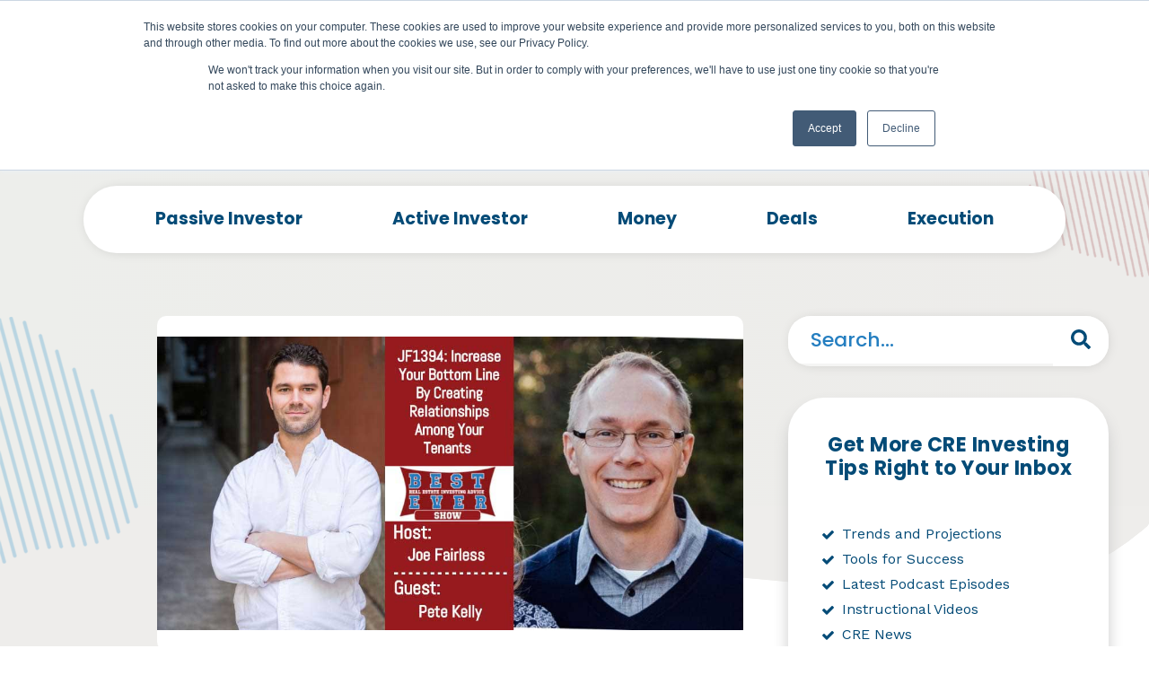

--- FILE ---
content_type: text/html; charset=UTF-8
request_url: https://www.bestevercre.com/podcast/jf1394-increase-your-bottom-line-by-creating-relationships-among-your-tenants-with-pete-kelly
body_size: 23799
content:
<!doctype html><html lang="en"><head>
    <meta charset="utf-8">
    <title>JF1394: Increase Your Bottom Line By Creating Relationships Among Your Tenants with Pete Kelly</title>
      <meta name="google-site-verification" content="uYTmVd5Up00F9G7iQH9VnkVu2d0ag4xXXGFrPBiTDF4">
    <link rel="shortcut icon" href="https://www.bestevercre.com/hubfs/Best%20Ever%20Logo%203%20Variation-100.jpg">
    <meta name="description" content="Pete and his company, Apartment Life, help apartment owners create a strong community within their apartment complex.">
    
    
          
          
     
    

    
    
    

    
    
    
    <link href="https://fonts.googleapis.com/css2?family=Work+Sans:ital,wght@0,100;0,200;0,300;0,400;0,500;0,600;0,700;0,800;0,900;1,100;1,200;1,300;1,400;1,500;1,600;1,700;1,800;1,900&amp;display=swap" rel="stylesheet">
    <link href="https://fonts.googleapis.com/css2?family=Poppins:ital,wght@0,100;0,200;0,300;0,400;0,500;0,600;0,700;0,800;0,900;1,100;1,200;1,300;1,400;1,500;1,600;1,700;1,800;1,900&amp;display=swap" rel="stylesheet">
    <link rel="stylesheet" type="text/css" href="https://cdnjs.cloudflare.com/ajax/libs/fancybox/3.3.5/jquery.fancybox.min.css"> 
    <link href="https://cdnjs.cloudflare.com/ajax/libs/font-awesome/4.7.0/css/font-awesome.min.css" rel="stylesheet">
    <link rel="shortcut icon" href="https://www.bestevercre.com/hubfs/Best%20Ever%20Logo%203%20Variation-100.jpg">
    <script src="https://www.bestevercre.com/hubfs/hub_generated/template_assets/1/65472820768/1742598455917/template_jquery_library.min.js"></script>
    
  
<script type="application/ld+json">
{
  "@context": "https://schema.org",
  "@type": "Corporation",
  "name": "Bestever CRE",
  "url": "https://www.bestevercre.com/podcast/jf1394-increase-your-bottom-line-by-creating-relationships-among-your-tenants-with-pete-kelly",
  "logo": "https://www.bestevercre.com/hubfs/Best%20Ever%20Theme2022/Asssetes/Image/Besteverlogo.png",
  "sameAs": [
    "https://www.facebook.com/besteverrealestate",
    "https://www.youtube.com/c/BestEverShow"
  ]
}
</script>


<script type="application/ld+json">
{
  "@context": "https://schema.org/",
  "@type": "Person",
  "name": "Joe Fairless ",
  "url": "https://www.bestevercre.com/",
  "image": "https://www.bestevercre.com/hubfs/Best%20Ever%20Theme2022/Asssetes/Image/Besteverlogo.png",
  "sameAs": [
    "https://www.facebook.com/besteverrealestate",
    "https://www.youtube.com/c/BestEverShow"
  ]
}
</script>









     
    
   
  <meta name="viewport" content="width=device-width, initial-scale=1"><script src="/hs/hsstatic/jquery-libs/static-1.4/jquery/jquery-1.11.2.js"></script><script src="/hs/hsstatic/jquery-libs/static-1.4/jquery-migrate/jquery-migrate-1.2.1.js"></script><script>hsjQuery = window['jQuery'];</script><meta property="og:description" content="Pete and his company, Apartment Life, help apartment owners create a strong community within their apartment complex."><meta property="og:title" content="JF1394: Increase Your Bottom Line By Creating Relationships Among Your Tenants with Pete Kelly"><meta name="twitter:description" content="Pete and his company, Apartment Life, help apartment owners create a strong community within their apartment complex."><meta name="twitter:title" content="JF1394: Increase Your Bottom Line By Creating Relationships Among Your Tenants with Pete Kelly"><style>
a.cta_button{-moz-box-sizing:content-box !important;-webkit-box-sizing:content-box !important;box-sizing:content-box !important;vertical-align:middle}.hs-breadcrumb-menu{list-style-type:none;margin:0px 0px 0px 0px;padding:0px 0px 0px 0px}.hs-breadcrumb-menu-item{float:left;padding:10px 0px 10px 10px}.hs-breadcrumb-menu-divider:before{content:'›';padding-left:10px}.hs-featured-image-link{border:0}.hs-featured-image{float:right;margin:0 0 20px 20px;max-width:50%}@media (max-width: 568px){.hs-featured-image{float:none;margin:0;width:100%;max-width:100%}}.hs-screen-reader-text{clip:rect(1px, 1px, 1px, 1px);height:1px;overflow:hidden;position:absolute !important;width:1px}
</style><link rel="stylesheet" href="https://www.bestevercre.com/hubfs/hub_generated/template_assets/1/65479084583/1742598483831/template_mainWp.min.css"><link rel="stylesheet" href="https://www.bestevercre.com/hubfs/hub_generated/template_assets/1/65539183445/1742598484967/template_best_ever.min.css"><link rel="stylesheet" href="https://www.bestevercre.com/hubfs/hub_generated/template_assets/1/65478988938/1742598482167/template_layouts.min.css"><link rel="stylesheet" href="https://www.bestevercre.com/hubfs/hub_generated/template_assets/1/65474195808/1742598479291/template_flexslider.min.css"><link rel="stylesheet" href="https://www.bestevercre.com/hubfs/hub_generated/template_assets/1/65474195302/1742598476764/template_agency_stylesheet_v3.min.css"><link rel="stylesheet" href="https://www.bestevercre.com/hubfs/hub_generated/template_assets/1/67539183974/1742598490254/template_owlcarouselmin.min.css"><link rel="stylesheet" href="https://www.bestevercre.com/hubfs/hub_generated/template_assets/1/67423338574/1742598489820/template_dev2.min.css"><link rel="stylesheet" href="https://www.bestevercre.com/hubfs/hub_generated/template_assets/1/67422993943/1742598489348/template_dev3.min.css"><link rel="stylesheet" href="https://www.bestevercre.com/hubfs/hub_generated/template_assets/1/65474005577/1742598473645/template_theme-overrides.css"><style>
  #hs_cos_wrapper_module_16033746679183 header .hs-search-field {
  position:relative;
  padding:10px;
  width:150px;
}

#hs_cos_wrapper_module_16033746679183 header .hs-search-field__input {
  box-sizing:border-box;
  width:100%;
}

#hs_cos_wrapper_module_16033746679183 header.hs-search-field__bar button svg { height:10px; }

#hs_cos_wrapper_module_16033746679183 header.hs-search-field__suggestions {
  margin:0;
  padding:0;
  list-style:none;
}

#hs_cos_wrapper_module_16033746679183 header.hs-search-field--open .hs-search-field__suggestions { border:1px solid #000; }

#hs_cos_wrapper_module_16033746679183 header.hs-search-field__suggestions li {
  display:block;
  margin:0;
  padding:0;
}

#hs_cos_wrapper_module_16033746679183 header.hs-search-field__suggestions #results-for { font-weight:bold; }

#hs_cos_wrapper_module_16033746679183 header.hs-search-field__suggestions a,
#hs_cos_wrapper_module_16033746679183 header.hs-search-field__suggestions #results-for { display:block; }

#hs_cos_wrapper_module_16033746679183 header.hs-search-field__suggestions a:hover,
#hs_cos_wrapper_module_16033746679183 header.hs-search-field__suggestions a:focus {
  background-color:rgba(0,0,0,0.1);
  outline:none;
}

@media (max-width:429px) {
  #hs_cos_wrapper_module_16033746679183 header.hs-search-field .search-header { display:none; }
}

</style><link rel="stylesheet" href="https://www.bestevercre.com/hubfs/hub_generated/module_assets/1/68097416110/1742592958035/module_Bestever_Blog_Posting_Search_With_Tag_List_Module.min.css"><link rel="stylesheet" href="https://www.bestevercre.com/hubfs/hub_generated/module_assets/1/68451476602/1742592963286/module_Audio_Module.min.css"><link rel="stylesheet" href="https://www.bestevercre.com/hubfs/hub_generated/module_assets/1/71153144111/1742592975918/module_New_Only_Search_Module.min.css"><link rel="stylesheet" href="https://www.bestevercre.com/hubfs/hub_generated/module_assets/1/69048484419/1742592969850/module_Best_Ever_Blog_List_Latest_News_Form_Module_New.min.css"><link rel="stylesheet" href="https://www.bestevercre.com/hubfs/hub_generated/module_assets/1/67308444194/1742592932075/module_Best_Ever_Right_Top_Related_Post_Module.min.css"><link rel="stylesheet" href="https://www.bestevercre.com/hubfs/hub_generated/module_assets/1/73973428401/1742592993663/module_New_Podcast_Custom_Lead_Flow_Module.min.css"><link rel="stylesheet" href="https://www.bestevercre.com/hubfs/hub_generated/module_assets/1/76135320204/1742593012911/module_Newsletters_Custom_Lead_Flow_Module.min.css"><style>
  @font-face {
    font-family: "Poppins";
    font-weight: 400;
    font-style: normal;
    font-display: swap;
    src: url("/_hcms/googlefonts/Poppins/regular.woff2") format("woff2"), url("/_hcms/googlefonts/Poppins/regular.woff") format("woff");
  }
  @font-face {
    font-family: "Poppins";
    font-weight: 700;
    font-style: normal;
    font-display: swap;
    src: url("/_hcms/googlefonts/Poppins/700.woff2") format("woff2"), url("/_hcms/googlefonts/Poppins/700.woff") format("woff");
  }
  @font-face {
    font-family: "Poppins";
    font-weight: 700;
    font-style: normal;
    font-display: swap;
    src: url("/_hcms/googlefonts/Poppins/700.woff2") format("woff2"), url("/_hcms/googlefonts/Poppins/700.woff") format("woff");
  }
  @font-face {
    font-family: "Work Sans";
    font-weight: 400;
    font-style: normal;
    font-display: swap;
    src: url("/_hcms/googlefonts/Work_Sans/regular.woff2") format("woff2"), url("/_hcms/googlefonts/Work_Sans/regular.woff") format("woff");
  }
  @font-face {
    font-family: "Work Sans";
    font-weight: 700;
    font-style: normal;
    font-display: swap;
    src: url("/_hcms/googlefonts/Work_Sans/700.woff2") format("woff2"), url("/_hcms/googlefonts/Work_Sans/700.woff") format("woff");
  }
</style><script>
var _hsp = window._hsp = window._hsp || [];
window.dataLayer = window.dataLayer || [];
function gtag(){dataLayer.push(arguments);}

var useGoogleConsentModeV2 = true;
var waitForUpdateMillis = 1000;



var hsLoadGtm = function loadGtm() {
    if(window._hsGtmLoadOnce) {
      return;
    }

    if (useGoogleConsentModeV2) {

      gtag('set','developer_id.dZTQ1Zm',true);

      gtag('consent', 'default', {
      'ad_storage': 'denied',
      'analytics_storage': 'denied',
      'ad_user_data': 'denied',
      'ad_personalization': 'denied',
      'wait_for_update': waitForUpdateMillis
      });

      _hsp.push(['useGoogleConsentModeV2'])
    }

    (function(w,d,s,l,i){w[l]=w[l]||[];w[l].push({'gtm.start':
    new Date().getTime(),event:'gtm.js'});var f=d.getElementsByTagName(s)[0],
    j=d.createElement(s),dl=l!='dataLayer'?'&l='+l:'';j.async=true;j.src=
    'https://www.googletagmanager.com/gtm.js?id='+i+dl;f.parentNode.insertBefore(j,f);
    })(window,document,'script','dataLayer','GTM-M7QGG8D');

    window._hsGtmLoadOnce = true;
};

_hsp.push(['addPrivacyConsentListener', function(consent){
  if(consent.allowed || (consent.categories && consent.categories.analytics)){
    hsLoadGtm();
  }
}]);

</script><script type="text/javascript" src="https://www.bugherd.com/sidebarv2.js?apikey=n5pvz8fugjmpxtj3pvu0eg" async="true"></script><script>(function(w,d,s,l,i){w[l]=w[l]||[];w[l].push({'gtm.start':
new Date().getTime(),event:'gtm.js'});var f=d.getElementsByTagName(s)[0],
j=d.createElement(s),dl=l!='dataLayer'?'&l='+l:'';j.async=true;j.src=
'https://www.googletagmanager.com/gtm.js?id='+i+dl;f.parentNode.insertBefore(j,f);
})(window,document,'script','dataLayer','GTM-ML5XG64');</script><script async src="https://www.googletagmanager.com/gtag/js?id=G-43KQFKQYG0"></script><script>
  window.dataLayer = window.dataLayer || [];
  function gtag(){dataLayer.push(arguments);}
  gtag('js', new Date());

  gtag('config', 'G-43KQFKQYG0');
</script><script type="application/ld+json">
          {
            "@context": "http://schema.org",
            "@type": "Webpage",
           "name" : "JF1394: Increase Your Bottom Line By Creating Relationships Among Your Tenants with Pete Kelly",
            "description" : "Pete and his company, Apartment Life, help apartment owners create a strong community within their apartment complex.",
            "url" : "https://www.bestevercre.com/podcast/jf1394-increase-your-bottom-line-by-creating-relationships-among-your-tenants-with-pete-kelly"
          }
    </script><link rel="amphtml" href="https://www.bestevercre.com/podcast/jf1394-increase-your-bottom-line-by-creating-relationships-among-your-tenants-with-pete-kelly?hs_amp=true"><meta property="og:image" content="https://www.bestevercre.com/hubfs/Compressed/JF1394-Pete-Kelly-1-1.jpg"><meta property="og:image:width" content="1024"><meta property="og:image:height" content="512"><meta property="og:image:alt" content="JF1394: Increase Your Bottom Line By Creating Relationships Among Your Tenants with Pete Kelly"><meta name="twitter:image" content="https://www.bestevercre.com/hubfs/Compressed/JF1394-Pete-Kelly-1-1.jpg"><meta name="twitter:image:alt" content="JF1394: Increase Your Bottom Line By Creating Relationships Among Your Tenants with Pete Kelly"><meta property="og:url" content="https://www.bestevercre.com/podcast/jf1394-increase-your-bottom-line-by-creating-relationships-among-your-tenants-with-pete-kelly"><meta name="twitter:card" content="summary_large_image"><link rel="canonical" href="https://www.bestevercre.com/podcast/jf1394-increase-your-bottom-line-by-creating-relationships-among-your-tenants-with-pete-kelly"><script type="text/javascript" src="https://www.bugherd.com/sidebarv2.js?apikey=n5pvz8fugjmpxtj3pvu0eg" async="true"></script><script>(function(w,d,s,l,i){w[l]=w[l]||[];w[l].push({'gtm.start':
new Date().getTime(),event:'gtm.js'});var f=d.getElementsByTagName(s)[0],
j=d.createElement(s),dl=l!='dataLayer'?'&l='+l:'';j.async=true;j.src=
'https://www.googletagmanager.com/gtm.js?id='+i+dl;f.parentNode.insertBefore(j,f);
})(window,document,'script','dataLayer','GTM-ML5XG64');</script><script async src="https://www.googletagmanager.com/gtag/js?id=G-43KQFKQYG0"></script><script>
  window.dataLayer = window.dataLayer || [];
  function gtag(){dataLayer.push(arguments);}
  gtag('js', new Date());

  gtag('config', 'G-43KQFKQYG0');
</script><script type="application/ld+json">
          {
            "@context": "http://schema.org",
            "@type": "Webpage",
           "name" : "JF1394: Increase Your Bottom Line By Creating Relationships Among Your Tenants with Pete Kelly",
            "description" : "Pete and his company, Apartment Life, help apartment owners create a strong community within their apartment complex.",
            "url" : "https://www.bestevercre.com/podcast/jf1394-increase-your-bottom-line-by-creating-relationships-among-your-tenants-with-pete-kelly"
          }
    </script><meta property="og:type" content="article"><link rel="alternate" type="application/rss+xml" href="https://www.bestevercre.com/podcast/rss.xml"><meta name="twitter:domain" content="www.bestevercre.com"><script src="//platform.linkedin.com/in.js" type="text/javascript">
    lang: en_US
</script><meta http-equiv="content-language" content="en"><script type="application/ld+json">
{
  "@context": "https://schema.org",
  "@type": "Article",
  "mainEntityOfPage": {
    "@type": "WebPage",
    "@id": "https://www.bestevercre.com/podcast/jf1394-increase-your-bottom-line-by-creating-relationships-among-your-tenants-with-pete-kelly"
  },
  "headline": "JF1394: Increase Your Bottom Line By Creating Relationships Among Your Tenants with Pete Kelly",
  "description": "Pete and his company, Apartment Life, help apartment owners create a strong community within their apartment complex.",
  "image": "",  
  "author": {
    "@type": "Organization",
    "name": "Best Ever CRE"
  },  
  "publisher": {
    "@type": "Organization",
    "name": "Best Ever CRE",
    "logo": {
      "@type": "ImageObject",
      "url": "https://www.bestevercre.com/hubfs/Best%20Ever%20Theme2022/Asssetes/Image/Besteverlogo.png"
    }
  },
  "datePublished": "2021-02-09",
  "dateModified": "2022-06-15"
}
</script><meta name="generator" content="HubSpot"></head>
  

    


    
    
    
    

    

    
    






















    

    
<!--  Added by GoogleTagManager integration -->


<!-- /Added by GoogleTagManager integration -->




<!-- Google Tag Manager -->

<!-- End Google Tag Manager -->
<!-- Global site tag (gtag.js) - Google Analytics -->


  

















<!-- Google Tag Manager -->

<!-- End Google Tag Manager -->
<!-- Global site tag (gtag.js) - Google Analytics -->


  















  <body class="top   hs-content-id-68657785899 hs-blog-post hs-blog-id-57008574210   gGGG ">
<!--  Added by GoogleTagManager integration -->
<noscript><iframe src="https://www.googletagmanager.com/ns.html?id=GTM-M7QGG8D" height="0" width="0" style="display:none;visibility:hidden"></iframe></noscript>

<!-- /Added by GoogleTagManager integration -->

    <div class="body-wrapper   hs-content-id-68657785899 hs-blog-post hs-blog-id-57008574210">
      
      <div data-global-resource-path="HS Theme 2020/Best ever 2022/templates/partials/headerWp.html"><div id="hs_cos_wrapper_module_16033746679183" class="hs_cos_wrapper hs_cos_wrapper_widget hs_cos_wrapper_type_module" style="" data-hs-cos-general-type="widget" data-hs-cos-type="module"><header>
  <div class="container">
    <div class="inner flex align-center" style="align-items:center;">
      <div class="logo">
        
        
        
        
        
        <a href="https://www.bestevercre.com">
          <img src="https://www.bestevercre.com/hubfs/Best%20Ever%20Theme2022/Asssetes/Image/Besteverlogo.png" alt="Passive Real Estate Investing ">
          
        </a>
      </div>
      <div class="mainmenu">
        <span id="hs_cos_wrapper_module_16033746679183_" class="hs_cos_wrapper hs_cos_wrapper_widget hs_cos_wrapper_type_menu" style="" data-hs-cos-general-type="widget" data-hs-cos-type="menu"><div id="hs_menu_wrapper_module_16033746679183_" class="hs-menu-wrapper active-branch flyouts hs-menu-flow-horizontal" role="navigation" data-sitemap-name="default" data-menu-id="65220370851" aria-label="Navigation Menu">
 <ul role="menu">
  <li class="hs-menu-item hs-menu-depth-1 hs-item-has-children" role="none"><a href="javascript:;" aria-haspopup="true" aria-expanded="false" role="menuitem">Investors</a>
   <ul role="menu" class="hs-menu-children-wrapper">
    <li class="hs-menu-item hs-menu-depth-2" role="none"><a href="https://www.bestevercre.com/passive-real-estate-investors" role="menuitem">Passive Investors</a></li>
    <li class="hs-menu-item hs-menu-depth-2" role="none"><a href="https://www.bestevercre.com/active-real-estate-investors" role="menuitem">Active Investors</a></li>
   </ul></li>
  <li class="hs-menu-item hs-menu-depth-1 hs-item-has-children" role="none"><a href="https://www.bestevercre.com/podcast" aria-haspopup="true" aria-expanded="false" role="menuitem">Podcast</a>
   <ul role="menu" class="hs-menu-children-wrapper">
    <li class="hs-menu-item hs-menu-depth-2" role="none"><a href="https://www.bestevercre.com/podcast" role="menuitem">Best Ever CRE Show</a></li>
    <li class="hs-menu-item hs-menu-depth-2" role="none"><a href="/podcast/tag/actively-passive-show" role="menuitem">Actively Passive Show</a></li>
    <li class="hs-menu-item hs-menu-depth-2" role="none"><a href="/podcast/tag/passive-investor-tips" role="menuitem">Passive Investor Tips</a></li>
    <li class="hs-menu-item hs-menu-depth-2" role="none"><a href="/podcast/tag/syndication-school" role="menuitem">Syndication School</a></li>
    <li class="hs-menu-item hs-menu-depth-2" role="none"><a href="/podcast/tag/round-table" role="menuitem">Round Table</a></li>
    <li class="hs-menu-item hs-menu-depth-2" role="none"><a href="/podcast/tag/beyond-multifamily" role="menuitem">Beyond Multifamily</a></li>
    <li class="hs-menu-item hs-menu-depth-2" role="none"><a href="https://www.bestevercre.com/podcast-sign-up" role="menuitem">Podcast Sign Up</a></li>
   </ul></li>
  <li class="hs-menu-item hs-menu-depth-1 hs-item-has-children" role="none"><a href="javascript:;" aria-haspopup="true" aria-expanded="false" role="menuitem">Learn</a>
   <ul role="menu" class="hs-menu-children-wrapper">
    <li class="hs-menu-item hs-menu-depth-2" role="none"><a href="https://www.bestevercre.com/access" role="menuitem">Newsletter</a></li>
    <li class="hs-menu-item hs-menu-depth-2" role="none"><a href="https://www.bestevercre.com/toolkit" role="menuitem">Investing Tools</a></li>
    <li class="hs-menu-item hs-menu-depth-2" role="none"><a href="https://www.bestevercre.com/blog" role="menuitem">Blog </a></li>
    <li class="hs-menu-item hs-menu-depth-2" role="none"><a href="https://www.bestevercre.com/course" role="menuitem">Courses</a></li>
    <li class="hs-menu-item hs-menu-depth-2" role="none"><a href="https://www.bestevercre.com/books" role="menuitem">Books</a></li>
    <li class="hs-menu-item hs-menu-depth-2" role="none"><a href="https://www.bestevercre.com/events" role="menuitem">Events</a></li>
    <li class="hs-menu-item hs-menu-depth-2" role="none"><a href="https://www.bestevercre.com/cincinnati-meetup" role="menuitem">Cincinnati Meet-up</a></li>
   </ul></li>
  <li class="hs-menu-item hs-menu-depth-1 hs-item-has-children" role="none"><a href="https://www.besteverconference.com/" aria-haspopup="true" aria-expanded="false" role="menuitem" target="_blank" rel="noopener">Conference</a>
   <ul role="menu" class="hs-menu-children-wrapper">
    <li class="hs-menu-item hs-menu-depth-2" role="none"><a href="https://www.besteverconference.com/" role="menuitem" target="_blank" rel="noopener">Conference</a></li>
   </ul></li>
  <li class="hs-menu-item hs-menu-depth-1 hs-item-has-children" role="none"><a href="javascript:;" aria-haspopup="true" aria-expanded="false" role="menuitem">About Us</a>
   <ul role="menu" class="hs-menu-children-wrapper">
    <li class="hs-menu-item hs-menu-depth-2" role="none"><a href="https://www.bestevercre.com/founder" role="menuitem">Founder</a></li>
    <li class="hs-menu-item hs-menu-depth-2" role="none"><a href="/blog/tag/best-ever-causes" role="menuitem">Best Ever Causes</a></li>
    <li class="hs-menu-item hs-menu-depth-2" role="none"><a href="https://www.bestevercre.com/partners" role="menuitem">Partners</a></li>
   </ul></li>
  <li class="hs-menu-item hs-menu-depth-1" role="none"><a href="https://www.bestevercre.com/community" role="menuitem">Community</a></li>
 </ul>
</div></span>
      </div>
      
      
    </div>
  </div>
</header>
</div></div>
      

       

<main class="blog  no-sticky best-blg-post ">
  <div class="KW_progressContainer">
    <div class="KW_progressBar">

    </div>
  </div>
  <div class="best-new-post">
    
    <div id="hs_cos_wrapper_module_16468210003743" class="hs_cos_wrapper hs_cos_wrapper_widget hs_cos_wrapper_type_module" style="" data-hs-cos-general-type="widget" data-hs-cos-type="module"><div class="best-serach-bg ">
  <div class="best-serach-bg-inner" style="background: rgb(0,0,0);
                                           background: linear-gradient(90deg, rgba(0,0,0,1) 0%, rgba(237,238,235,1) 0%, rgba(237,236,234,1) 100%);">


    <div class="container">
      <div class="best-serach-inner  dis-flex">
        <div class="best-serach-left custom-menu-primary">
          <span id="hs_cos_wrapper_module_164570052328049_" class="hs_cos_wrapper hs_cos_wrapper_widget hs_cos_wrapper_type_menu" style="" data-hs-cos-general-type="widget" data-hs-cos-type="menu">
            <div class="best-category-title"><h4>Categories</h4></div>
            <div id="hs_menu_wrapper_module_164570052328049_" class="hs-menu-wrapper active-branch flyouts hs-menu-flow-horizontal" role="navigation" data-sitemap-name="default" data-menu-id="67021196596" aria-label="Navigation Menu">
              <ul role="menu">
                

                
                <li class="hs-menu-item hs-menu-depth-1 podcast   hide"><a href="https://www.bestevercre.com/podcast/tag/podcast" role="menuitem">Podcast</a></li>

                
                <li class="hs-menu-item hs-menu-depth-1 active-investor   hide"><a href="https://www.bestevercre.com/podcast/tag/active-investor" role="menuitem">Active Investor</a></li>

                
                <li class="hs-menu-item hs-menu-depth-1 money   hide"><a href="https://www.bestevercre.com/podcast/tag/money" role="menuitem">Money</a></li>

                
                <li class="hs-menu-item hs-menu-depth-1 deals   hide"><a href="https://www.bestevercre.com/podcast/tag/deals" role="menuitem">Deals</a></li>

                
                <li class="hs-menu-item hs-menu-depth-1 passive-investor   hide"><a href="https://www.bestevercre.com/podcast/tag/passive-investor" role="menuitem">Passive Investor</a></li>

                
                <li class="hs-menu-item hs-menu-depth-1 syndication-school   hide"><a href="https://www.bestevercre.com/podcast/tag/syndication-school" role="menuitem">Syndication School</a></li>

                
                <li class="hs-menu-item hs-menu-depth-1 execution   hide"><a href="https://www.bestevercre.com/podcast/tag/execution" role="menuitem">Execution</a></li>

                
                <li class="hs-menu-item hs-menu-depth-1 passive-investor-tips   hide"><a href="https://www.bestevercre.com/podcast/tag/passive-investor-tips" role="menuitem">Passive Investor Tips</a></li>

                
                <li class="hs-menu-item hs-menu-depth-1 actively-passive-show   hide"><a href="https://www.bestevercre.com/podcast/tag/actively-passive-show" role="menuitem">Actively Passive Show</a></li>

                
                <li class="hs-menu-item hs-menu-depth-1 multifamily   hide"><a href="https://www.bestevercre.com/podcast/tag/multifamily" role="menuitem">Multifamily</a></li>

                
                <li class="hs-menu-item hs-menu-depth-1 passive-active-investors   hide"><a href="https://www.bestevercre.com/podcast/tag/passive-active-investors" role="menuitem">Passive &amp; Active Investors</a></li>

                
                <li class="hs-menu-item hs-menu-depth-1 round-table   hide"><a href="https://www.bestevercre.com/podcast/tag/round-table" role="menuitem">Round Table</a></li>

                
                <li class="hs-menu-item hs-menu-depth-1 beyond-multifamily   hide"><a href="https://www.bestevercre.com/podcast/tag/beyond-multifamily" role="menuitem">Beyond Multifamily</a></li>

                
                <li class="hs-menu-item hs-menu-depth-1 podcast-passive   hide"><a href="https://www.bestevercre.com/podcast/tag/podcast-passive" role="menuitem">Podcast &amp; Passive</a></li>

                
                <li class="hs-menu-item hs-menu-depth-1 property-managment   hide"><a href="https://www.bestevercre.com/podcast/tag/property-managment" role="menuitem">Property Managment</a></li>

                



              </ul>
            </div></span>

        </div>
        <div class="best-serach-right">
         
        </div>
      </div>
    </div>
     <div class="best-shape">
      <svg xmlns="http://www.w3.org/2000/svg" id="Layer_1" data-name="Layer 1" viewbox="0 0 921.53 229.85"><path d="M922,229.85H0V212.14a482.62,482.62,0,0,0,57.3-.86,390.26,390.26,0,0,0,60.15-9c32.86-7.59,62.87-21.34,90.85-40.15,29.78-20,59.94-39.47,90.22-58.73,23.58-15,48.26-27.92,74.8-37a291.55,291.55,0,0,1,62.6-13.71c29-3.22,58.13-3.34,87.2-1.42,24.89,1.64,49.72,4,74.57,6.18,23.41,2,46.78,4.57,70.22,6.33,24.87,1.86,49.77,3.42,74.69,4.47a380.56,380.56,0,0,0,74.86-3.94Q876,55.21,920.24,15.8a4.12,4.12,0,0,0,1.29-3.59" fill="#fff" fill-rule="evenodd"></path><path d="M0,0V212.14a482.62,482.62,0,0,0,57.3-.86,390.26,390.26,0,0,0,60.15-9c32.86-7.59,62.87-21.34,90.85-40.15,29.78-20,59.94-39.47,90.22-58.73,23.58-15,48.26-27.92,74.8-37a291.55,291.55,0,0,1,62.6-13.71c29-3.22,58.13-3.34,87.2-1.42,24.89,1.64,49.72,4,74.57,6.18,23.41,2,46.78,4.57,70.22,6.33,24.87,1.86,49.77,3.42,74.69,4.47a380.56,380.56,0,0,0,74.86-3.94Q876,55.21,920.24,15.8a4.12,4.12,0,0,0,1.29-3.59V0Z" fill="#eeedeb" fill-rule="evenodd"></path></svg>
      </div>
     <div class="left-pattern">
       
      
      
      
      
      
      <img src="https://www.bestevercre.com/hubfs/Imported%20images/left-shape.png" alt="Active Investor" loading="lazy" style="max-width: 100%; height: auto;">
      
    </div>
    <div class="right-pattern patternBlogRight">
      
      
      
      
      
      
      <img src="https://www.bestevercre.com/hubfs/Imported%20images/right-shape.png" alt="Passive Investor" loading="lazy" style="max-width: 100%; height: auto;">
      
    </div>
  </div>
</div></div>
    <div class="best-blglist-parent">
      <div class="container">
        <div class="best-blglist-inner dis-flex main-content">



          <div class="best-blglist-left">
            <div class="custom-social-wrap">
              <div class="cbp-intro-qurt sidebarr" id="sidebar2">
                <div class="navigation" id="mainNav">

                </div>
                <div class="blogSocialSharing">
                   <a class="email-share" href="mailto:?subject=JF1394:%20Increase%20Your%20Bottom%20Line%20By%20Creating%20Relationships%20Among%20Your%20Tenants%20with%20Pete%20Kelly&amp;body=Pete%20and%20his%20company,%20Apartment%20Life,%20help%20apartment%20owners%20create%20a%20strong%20community%20within%20their%20apartment%20complex.&nbsp;&nbsp;https://www.bestevercre.com/podcast/jf1394-increase-your-bottom-line-by-creating-relationships-among-your-tenants-with-pete-kelly"><i class="fa fa-envelope" aria-hidden="true"></i></a>
                  <a target="_blank" rel="noopener" href="http://www.facebook.com/sharer/sharer.php?u=https://www.bestevercre.com/podcast/jf1394-increase-your-bottom-line-by-creating-relationships-among-your-tenants-with-pete-kelly"><i class="fa fa-facebook" aria-hidden="true"></i></a>
                  <a target="_blank" rel="noopener" href="http://www.linkedin.com/shareArticle?mini=true&amp;url=https://www.bestevercre.com/podcast/jf1394-increase-your-bottom-line-by-creating-relationships-among-your-tenants-with-pete-kelly"><i class="fa fa-linkedin" aria-hidden="true"></i></a>
                  <a target="_blank" rel="noopener" href="https://twitter.com/intent/tweet?original_referer=&amp;url=https://www.bestevercre.com/podcast/jf1394-increase-your-bottom-line-by-creating-relationships-among-your-tenants-with-pete-kelly"><i class="fa fa-twitter" aria-hidden="true"></i></a>
                  
                </div>
              </div>
            </div>
            <div class="best-blglist-left-inner">
              <div class="best-posting">

                 <div class="best-blg-feimg bg-normal" style="background-image:url(https://www.bestevercre.com/hubfs/Compressed/JF1394-Pete-Kelly-1-1.jpg)"> </div> 

                <div class="dis-flex date-author new-date-author">


                  

                </div>

                <div class="dis-flex mbtm10">

                  <div class="newpdcstbox">
                    <div id="hs_cos_wrapper_module_16485455595394" class="hs_cos_wrapper hs_cos_wrapper_widget hs_cos_wrapper_type_module" style="" data-hs-cos-general-type="widget" data-hs-cos-type="module">
<div class="best-blg-timeinner dis-flex">
  <div class="best-blg-clock">
    <i class="fa fa-microphone" aria-hidden="true"></i>
  </div>
  <div class="best-blg-time">

    <span class="listen" style="display:none;"><span class="listen-time"></span> MIN TO LISTEN</span>

  </div>
</div>
</div>
                  </div>

                  <div class="best-blg-time newpdcstbox">
                    <span>
                      <span><i class="fa fa-calendar" aria-hidden="true"></i></span>
                      June 27, 2018
                    </span>                 
                  </div>
                </div>
                
                <div class="best-posting-hdr">
                  <h1 class="new-h3">  <span id="hs_cos_wrapper_name" class="hs_cos_wrapper hs_cos_wrapper_meta_field hs_cos_wrapper_type_text" style="" data-hs-cos-general-type="meta_field" data-hs-cos-type="text">JF1394: Increase Your Bottom Line By Creating Relationships Among Your Tenants with Pete Kelly</span> </h1>
                </div>
                <div class="best-blg-tag">
                  
                  <p id="hubspot-topic_data ">
                    
                    <a class="topic-link active-investor" href="https://www.bestevercre.com/podcast/tag/active-investor">Active Investor</a>
                    
                    <a class="topic-link podcast" href="https://www.bestevercre.com/podcast/tag/podcast">Podcast</a>
                    
                  </p>
                  
                </div>
                <div class="best-post-body addReadMore">
                  <span id="hs_cos_wrapper_post_body" class="hs_cos_wrapper hs_cos_wrapper_meta_field hs_cos_wrapper_type_rich_text" style="" data-hs-cos-general-type="meta_field" data-hs-cos-type="rich_text"><div id="hs_cos_wrapper_module_16473183801394" class="hs_cos_wrapper hs_cos_wrapper_widget hs_cos_wrapper_type_module" style="" data-hs-cos-general-type="widget" data-hs-cos-type="module">

<div class="audio-section ">
    <div class="container">
        <div class="outter-only-text ">
            <div class="audioParent">
                
                <div class="audioInnerBoxes">
                    <div class="audioBox">
                        <div class="ready-player player">
                            <audio crossorigin>
                                <source src="https://www.bestevercre.com/hubfs/Podcast%20Blog%20Audio/JF_1394_-_Pete_Kelly.mp3" type="audio/mpeg">
                            </audio>
                        </div>
                    </div>
                </div>
              
               
            </div>

        </div>

    </div>
</div>
<br>
</div>
<div class="post-content">
<div class="clear">&nbsp;</div>
<div class="post-content-content">
<div class="entry-content">
<p><span style="font-weight: 400;">Pete and his company, Apartment Life, help apartment owners create a strong community within their apartment complex. They have found that when tenants are getting along and have friends within the apartment community, they are happier, which leads to better reviews, and increased likelihood that they will renew their lease.</span> <span style="font-weight: 400;">If you enjoyed today’s episode remember to subscribe in iTunes and leave us a review!</span></p>
<p>&nbsp;</p>
<p><strong>Best Ever Tweet:</strong></p>
<div class="spp-tweet-clear">&nbsp;</div>
<div class="spp-click-to-tweet">
<div class="spp-ctt-text"><a href="https://twitter.com/share?text=%E2%80%9CMore+friendships%2C+the+more+likely+tenants+are+to+renew+their+lease%E2%80%9D+-+Pete+Kelly+&amp;url=https://joefairless.com/1394" target="_blank" rel="noopener">“More friendships, the more likely tenants are to renew their lease” - Pete Kelly </a></div>
<a href="https://twitter.com/share?text=%E2%80%9CMore+friendships%2C+the+more+likely+tenants+are+to+renew+their+lease%E2%80%9D+-+Pete+Kelly++-+&amp;url=https://joefairless.com/1394" target="_blank" class="spp-ctt-btn" rel="noopener">Tweet This</a>
<div class="spp-ctt-tip">&nbsp;</div>
</div>
<p>&nbsp;</p>
<p><strong>Pete Kelly Real Estate Background:</strong></p>
<ul>
<li style="font-weight: 400;"><span style="font-weight: 400;">CEO of Apartment Life, a faith based nonprofit serving the multifamily industry</span></li>
<li style="font-weight: 400;"><span style="font-weight: 400;">Helps improve a community’s financial performance through online reputation, resident satisfaction, and resident retention.</span></li>
<li style="font-weight: 400;"><span style="font-weight: 400;">Say hi to him at</span> <a href="https://apartmentlife.org/" target="_blank" rel="noopener noreferrer"><span style="font-weight: 400;">https://apartmentlife.org/</span></a></li>
<li style="font-weight: 400;"><span style="font-weight: 400;">Based in: Euless, TX</span></li>
<li style="font-weight: 400;"><span style="font-weight: 400;">Best Ever Book: <a href="https://amzn.to/2tABStt" target="_blank" rel="noopener noreferrer">What Got You Here Won’t Get You There</a></span></li>
</ul>
<hr>
<p><span style="font-weight: 400;">Get more real estate investing tips every week by subscribing for our newsletter at</span> <a href="http://bestevernewsletter.com" target="_blank" rel="noopener noreferrer"><span style="font-weight: 400;">BestEverNewsLetter.com</span></a></p>
<hr>
<p><span style="font-weight: 400;">Made Possible Because of Our Best Ever Sponsor:</span></p>
<p><span style="font-weight: 400;">List and manage your property all from one platform with</span> <a href="http://tryrentler.com/bestever" target="_blank" rel="noopener noreferrer"><span style="font-weight: 400;">Rentler</span></a><span style="font-weight: 400;">. Once listed you can: accept applications, screen tenants, accept payments and receive maintenance tickets all in one place – and all free for landlords. Go to</span> <a href="http://tryrentler.com/bestever" target="_blank" rel="noopener noreferrer"><span style="font-weight: 400;">tryrentler.com/bestever</span></a> <span style="font-weight: 400;">to get started today!</span></p>
<hr>
<h4 style="text-align: center;"><strong>TRANSCRIPTION</strong></h4>
<p><strong>Joe Fairless: </strong>Best Ever listeners, how are you doing? Welcome to the best real estate investing advice ever show. I’m Joe Fairless, and this is the world’s longest-running daily real estate investing podcast. We only talk about the best advice ever, we don’t get into any of that fluffy stuff. With us today, Pete Kelly. How are you doing, Pete?</p>
<p><strong>Pete Kelly: </strong>I’m doing great. Thanks for having me, Joe.</p>
<p><strong>Joe Fairless: </strong>Yeah, my pleasure. Nice to have you on the show. A little bit about Pete – he is the CEO of Apartment Life, which is a faith-based non-profit serving the multifamily industry. He helps improve a community’s financial performance through online reputation, resident satisfaction and resident retention. Based in Dallas-Forth, or if you’re familiar with DFW, more specifically Euless, TX. You can learn more about his organization at apartmentlife.org.</p>
<p>With that being said, Pete, do you wanna give the Best Ever listeners a little bit more about your background and your current focus?</p>
<p><strong>Pete Kelly: </strong>Yeah, sounds great. Thanks, Joe. As you mentioned, I’m CEO of Apartment Life. We are a faith-based non-profit in the multifamily industry, and over the last 18 years we’ve been honored to serve 1.3 million apartment units and over 3 million residents from coast to coast… And if I were to explain what we do in the very simplest terms – we help people make friends. Our central belief is that relationships are not just good for the soul, they’re also good for the bottom line.</p>
<p><strong>Joe Fairless: </strong>I certainly agree. The more that the residents know each other and connect with each other, the more they are likely to enjoy the living experience, and then ultimately stay longer, which is&nbsp; a big cost (turnover). So tell us maybe high-level how you do it, and then we can get into some specifics.</p>
<p><strong>Pete Kelly: </strong>Yeah, that sounds good. Well, a lot of what I’m gonna share is directed toward apartment owners, but I think the principles apply to people who own single-family homes or duplexes as well. If I could give one piece of advice, it would be that the relationships your residents have with one another is more important than you realize.</p>
<p>What we’ve seen is that a lot of apartment owners are focused on the physical amenities – the granite countertops, how nice is your pool, or your clubhouse, or your exercise equipment – and they’re also focused on services, like making sure they have good maintenance, bundling cable and internet, package storage, package delivery… But I think one of the often overlooked amenities is that the residents themselves are an amenity. In fact, I would say that they’re the best ever amenity that you can have, because good neighbors make for great neighborhoods.</p>
<p><strong>Joe Fairless: </strong>Absolutely.</p>
<p><strong>Pete Kelly: </strong>So what we’ve found is that the more friendships that a resident has in an apartment community, the more likely they are to renew their lease and be satisfied and boast about it online… So that’s what our company specializes in. We place one or two people in the apartment community, they’re kind of like the welcome wagon – they welcome new residents as they move in, they host all the parties and events, they look for opportunities to care for people.</p>
<p>Let’s say a young couple just had a baby – they might swing by, and on behalf of the management company bring them a small gift, and say thanks. Then 90 days before that resident’s lease is set to renew, they’ll visit them and they’ll say “How do you like your stay here? Are you thinking about sticking around?” What we’ve found is if they do that, it creates a sticky community where people are happier and they wanna stay, even when the rents go up.</p>
<p>On average, we’re saving owners $138,000/year in resident and staff turnover, and it increases their online reputation. So to summarize, if you wanna differentiate your community from the competition, I’d say be intentional about creating community.</p>
<p><strong>Joe Fairless: </strong>I completely agree, and thank you for talking through that. One question that comes to mind – you mentioned that the relationships residents have with each other are more important than we realize… But the welcome wagon, as you call it, the 1-2 people that you place in the community – those are not other community members, those are people hired by the owner to then basically stay in touch with the residents… So is that the program, or is the program getting the residents who also live at the apartment community to get to know each other and build a community that way?</p>
<p><strong>Pete Kelly: </strong>Joe, that’s an excellent question. We have two models of service. We have an on-site program where this Apartment Life team – they actually live on the property as one of the apartment residents. That’s our most traditional model, the on-site model… We also have an off-site model, because some owners don’t wanna concess a 2-bedroom 2-bath unit. But either way, not only are they engaging with the residents themselves, but they’re serving as a catalyst to help people make friends.</p>
<p>When my wife and I first moved to Dallas, we lived for about nine months in an apartment community. They would have parties, they would have events, they would put food out, but my observation was that everyone hung in their own relational group, they didn’t interact with each other, and I wondered “How much better would this be if there was a catalyst that was working the crowd, introducing themselves and introducing people to one another? How much more of a sticky community would that have been?”</p>
<p><strong>Joe Fairless: </strong>So how does that play itself out? Let’s go with the on-site model… So we bring in a couple people who live on-site, and they are primarily from a business standpoint responsible for lowering turnover costs and increasing the bottom line; they’re doing events and they’re visiting residents 90 days before, “Hey, how’s your stay?”, but in terms of connecting one resident with another, how does that work?</p>
<p><strong>Pete Kelly: </strong>Well, it’d be as simple as when you’re at an event and you’re mixing it up with the different residents, you’re like, “Oh, you live in building number two… Hey, have you met Joe over here? He lives in building number two.” Or “You said you’re into water skiing… I noticed that Bob over here is also into water skiing”, or hunting, or whatever the common interest may be. So they’re always looking both for their connection to the residents, because that helps people feel safe if there’s one person kind of looking out for them, making them feel welcome… But they’re also always looking “How could I connect residents with one another?”</p>
<p><strong>Joe Fairless: </strong>Let’s do the on-site model. Is it typically a couple that moves into a unit?</p>
<p><strong>Pete Kelly: </strong>Yeah, it would be typically a couple. It could be two singles, but the most common would be like a husband or wife, typically either before they have kids, or maybe only one, or empty-nesters. We don’t see a lot in the middle, because at that point families get bigger and it becomes unwieldy to do the program.</p>
<p><strong>Joe Fairless: </strong>Sure. So a couple moves in, and they host an event… How do they introduce themselves to the other residents?</p>
<p><strong>Pete Kelly: </strong>I would say “Hey, my name is Pete Kelly. I’m your Apartment Life team here. On behalf of the management team I want to welcome you to this community.” So they serve as kind of a liaison between the management company and the residents, they’re kind of an in-between. This isn’t their full-time job, so all of our teams have outside employment; this is what they do in night and weekends. It’s kind of like a part-time commitment that they would have to that community.</p>
<p>So they really straddle two worlds – they serve as goodwill ambassadors to the management team, but they also are themselves a resident, so they wear two hats at once.</p>
<p><strong>Joe Fairless: </strong>And what is the incentive for the individuals to move on-site?</p>
<p><strong>Pete Kelly: </strong>For the on-site model, their compensation is in the form of reduced rent. The owner would concess a 2-bedroom 2-bath unit which we would turn around and give to the team so that they could use that. In addition to that, the owner pays a management fee, and obviously, for any events that they would host, they would cover the cost of those events. We recommend $1,50/door to throw a decent number of events each month.</p>
<p><strong>Joe Fairless: </strong>Okay. You said reduced rent – was it reduced, or is it free rent?</p>
<p><strong>Pete Kelly: </strong>The owner concesses the unit to us so that we can lower the cost of the management fee to the owner. The team does pay a little bit to be part of the program. They pay roughly 30% of the rental value to Apartment Life, and what that does is that enables us to keep the management fee to the management company as low as possible.</p>
<p>What we’ve found is that when teams are having to pay a little bit, there’s a little bit of skin in the game, and it also gives us an ability to recourse if, for some reason, the team isn’t performing up to the standards that we need them to perform up to.</p>
<p><strong>Joe Fairless: </strong>Sure. So as an owner, the investment is give a unit to your organization, so free rent, and then I should allocate $1,50 per month towards hosting an event, and they’ll handle everything else… And then what is the management fee?</p>
<p><strong>Pete Kelly: </strong>The management fee would be $650/month, and that covers the cost of our going out and finding these teams, training, equipping and making sure that they’re delivering the results that they need to please the ownership and the management.</p>
<p><strong>Joe Fairless: </strong>And then you mentioned earlier $138/year savings, and it increases online reputation. First off, did I quote you correctly? And secondly, is that net of your fees?</p>
<p><strong>Pete Kelly: </strong>$138,000 gross savings. You would take the fees off of that. Typically, I’d say we would bring net over $100,000 in value.</p>
<p><strong>Joe Fairless: </strong>Got it. Okay, so net over $100,000 in value, so clearly we’d have to determine what size of property we’re talking about, because a 50-unit wouldn’t have, I imagine, over $100,000 in value… So what size property are you referring to with that stat?</p>
<p><strong>Pete Kelly: </strong>In our traditional on-site program, our core would be 250 units and above. So it’d be your larger traditional apartment communities, versus your small, privately-owned ones.</p>
<p><strong>Joe Fairless: </strong>And to determine that net of $100,000 in increased NOI, what metrics do you show the owner?</p>
<p><strong>Pete Kelly: </strong>There’s a couple ways that we go about it. We have a well-respected economist named Ron [unintelligible <a class="spp-timestamp" time="690">[00:11:30]</a>.01] that for a small fee ($200) will do a study, and we’ll cover the costs of that for the owners themselves. It involves a survey of the management staff and the residents to gauge to what degree is the program influencing their likeliness to renew, and the same for the retention of staff, because that’s one of the things we count about our program – not only does it make the residents’ lives better, it makes the management team’s lives better… So that’s kind of a hidden savings for the owner themselves – you have less employee turnover.</p>
<p>Basically, [unintelligible <a class="spp-timestamp" time="725">[00:12:05]</a>.20] he’s got a model and he can show you “Here’s all the factors, here’s all the assumptions”, and on average it saves $138,000/year, so if you take your costs out, that’s a net of over $100,000 in savings.</p>
<p><strong>Joe Fairless: </strong>And it’s based on basically a survey that asks if they’re likely to renew or not, and if so, how much influence did the program have in that decision?</p>
<p><strong>Pete Kelly: </strong>Yeah, exactly. In addition to that, we do an annual property manager survey and we ask the management staff “In your estimation, how many leases a month would you attribute to either a new marketing side, or renewals, how many would you attribute to Apartment Life?” Annually, that comes out to 42 leases a year… So if you know your turn costs and your marketing costs, you can extrapolate 42 — let’s say your turn cost is $2,000. You multiply 42 leases times $2,000 and that would tell you what your annual savings are.</p>
<p>So there’s a couple different ways you can approach it. Obviously, there’s a whole lot of factors that go into retention and resident satisfaction, so we have to lean on the preponderance of the data to quantify the value of what we do.</p>
<p><strong>Joe Fairless: </strong>When you speak to a multifamily owner who has a 250-unit property, when would it not make sense for them to participate in this program, based on your perspective?</p>
<p><strong>Pete Kelly: </strong>Well, it may not make sense if they don’t wanna concess the 2-bedroom 2-bath. For some people — we’ve had a lot of owners say “Hey listen, I know I’m always gonna have an unused unit, so to me that’s not really a cost. In fact, I’m taking a unit that’s not doing anything for me and I’m in a sense monetizing it to get this program that saves me money.” So depending on how you view the concessed unit – some people don’t like to do that, because that feels expensive and it looks badly on their books, but others are like “No, I’m gonna have that, so it’s not a big deal.”</p>
<p>So for the ones that don’t wanna concess it, we’ve developed an off-site model where instead of giving the team a 2-bedroom 2-bath unit, we pay them an hourly wage to execute the program on-site.</p>
<p><strong>Joe Fairless: </strong>And that would be, I imagine, primarily the monthly events?</p>
<p><strong>Pete Kelly: </strong>That would be primarily the monthly events. There’s other things we can do. For example, I’d say our core is the class A and the class B assets, but more recently we’ve been surveying tax credit properties with managing their [unintelligible <a class="spp-timestamp" time="878">[00:14:38]</a>.02] requirements. So we have an additional service that helps that, as well… So for tax credit property owners, that’s an additional value-add for them.</p>
<p><strong>Joe Fairless: </strong>How much of a focus would the on-site group – regardless if they’re living there or not, assuming that they’re hired… How much of a focus is it of them to promote and quite frankly generate online reviews by doing these events, and taking pictures, and having the residents post them, or however you do it?</p>
<p><strong>Pete Kelly: </strong>It’s actually an increasing focus of ours. Over the last year we’ve introduced that as an increased value-add, because as we’ve looked at the multifamily industry, everyone knows that online reputation matters. They don’t know how to quantify how much is one star versus two, or three stars versus four, how much is that extra star worth, but everyone knows that it matters, because it drives traffic.</p>
<p>So what we’ve coached our teams to do is on every welcome visit, every renewal visit, every partying event, whenever they encounter a satisfied resident, say “Hey, as a personal favor to me, would you be willing to go online and put a positive review?” That really helps me, because in a lot of ways we’re able to do this program as we serve the management team. And if we’re doing that well and it’s showing up in positive reviews, that helps us.</p>
<p>So they can make that appeal as a friend to a friend with their other residents, and it’s so much more powerful than if the management staff just hands them a card, “Hey, would you do me a favor? Would you go online…?” It’s more of a friend-to-friend appeal, so it kind of lands differently… And what we’ve found is that’s really positive.</p>
<p>I’ve met teams that will say “I’ve got phone numbers of 200 residents on my phone right now.” All they need to do is reach out to them, text them and say “Hey, would you be willing to do me a favor and go online and post a review?” So a lot of our teams have been able to see dramatic results in a short period of time by capitalizing on their relationships.</p>
<p><strong>Joe Fairless: </strong>Other than the on-site event, how many hours would you say they spend basically cultivating a community and helping generate online reviews a month?</p>
<p><strong>Pete Kelly: </strong>We would say for a traditional on-site team, which is the 2-bedroom 2-bath unit concession, that we would expect that the team would give on average, between the two of them, 20 hours a week to the program. That could be preparing the events, promoting the events, hosting the events, doing the welcome visits… So it does take a good bit of their nights and their weekends, so as we select teams, we have to make sure they’re able to commit to that, because there’s nothing worse than getting in there and realizing “I don’t have the margin really to do this effectively.”</p>
<p><strong>Joe Fairless: </strong>20 hours a week – did you say per person?</p>
<p><strong>Pete Kelly: </strong>Per team. It would be typically husband and wife. If they’re doing a visit, it’s best for them to do that together, versus an individual showing up at the door and knocking. So yeah, most of what they do, they would do together. Maybe shopping they would do separately, but when they’re throwing the events, when they’re doing welcome visits, renewal visits, they would do this together.</p>
<p><strong>Joe Fairless: </strong>For the online reviews – is that a metric that you report back to the owners?</p>
<p><strong>Pete Kelly: </strong>Yeah. Every month we send a report to the ownership group or the management group (or both, really). It shows, at the very top, “Here’s how many positive reviews that you’ve gotten this month”, and it’s got a list of all the welcome visits they’ve done… When we do welcome and renewal visits, we ask “On a scale from 1 to 5, how would you rate your satisfaction?” and if there’s anything lower than a 4, we ask them “What would make that better? Is there anything the management team could do?” Sometimes just by asking that face to face, because they wear a slightly different hat, people will tell them things that the management team would never know… Like “Yeah, our carpet was dirty when we moved in…” So immediately – they don’t wait till the end of the month for these things – when they get that, they alert the management team, “Hey, here’s something you can do to move that three back up to a five, if you would take care of that.” But then at the end of the month they get a summary of all the visits, all the events, all the comments, online reputation, and they can see for themselves, “Hey, here’s the activity for the month.”</p>
<p><strong>Joe Fairless: </strong>Based on your experience, what is your best advice ever for real estate investors?</p>
<p><strong>Pete Kelly: </strong>I would say if you wanna differentiate your apartment community from the competition, whether you use our program or not, I’d say be intentional about creating community, because your residents are that hidden amenity that are often overlooked.</p>
<p><strong>Joe Fairless: </strong>Yes, you have sold me on that philosophy, that’s for sure… And I didn’t really need selling, but it’s nice to talk to someone who’s solely focused on it… Because I would imagine most people know it, either consciously or subconsciously, but you actually have an organization that’s executing on that idea, and that’s the key… From what I’m aware of, there’s not another organization like what you do.</p>
<p>How many apartments are you all in? You mentioned earlier, but I missed the number.</p>
<p><strong>Pete Kelly: </strong>Well, over the last 18 years we’ve served 1.3 million units. Currently, I think we’re serving around 130k-140k units from coast to coast.</p>
<p><strong>Joe Fairless: </strong>It’s a lot.</p>
<p><strong>Pete Kelly: </strong>It is a lot, yeah.</p>
<p><strong>Joe Fairless: </strong>How many owners is that roughly? Is it heavy on one owner, or are you spread out?</p>
<p><strong>Pete Kelly: </strong>We’re pretty diversified. Greystar would be our largest client; of course, they’re the largest management company in the nation, if not the world. We serve a lot of Lincoln… But we’re pretty diversified. We’ve got a pretty wide range of owners and operators that we serve.</p>
<p><strong>Joe Fairless: </strong>We’re gonna do a lightning round. Are you ready for the Best Ever Lightning Round?</p>
<p><strong>Pete Kelly: </strong>Sure, absolutely.</p>
<p><strong>Joe Fairless: </strong>Alright. First, a quick word from our Best Ever partners.</p>
<p><strong>Break:</strong> <a class="spp-timestamp" time="1230">[00:20:30]</a>.24] to <a class="spp-timestamp" time="1267">[00:21:07]</a>.03]</p>
<p><strong>Joe Fairless: </strong>What’s’ the best ever book you’ve read?</p>
<p><strong>Pete Kelly: </strong>I would say Marshall Goldsmith’s “What Got You Here Won’t Get You There.” I love that book. He talks about 21 common behaviors that sabotage your career and relationships. I think it’s one of the best books you could read to advance your career and your relationships.</p>
<p><strong>Joe Fairless: </strong>What’s the best ever project that you’ve worked on as it relates to your business?</p>
<p><strong>Pete Kelly: </strong>That’s a great question.</p>
<p><strong>Joe Fairless: </strong>It’s like choosing between children, right?</p>
<p><strong>Pete Kelly: </strong>[laughs] I think the funniest thing we do is when we break into a new market. Currently, we’re in about 20 different markets around the United States, and we’ve got our eyes on 13. Just yesterday I was up in Oklahoma City, meeting with a group of owners and people in the industry, talking about what we do, and that is so deeply satisfying.</p>
<p><strong>Joe Fairless: </strong>Why?</p>
<p><strong>Pete Kelly: </strong>Well, I just think they love what we do, and when they hear about it, they’re like “This is brilliant. Why haven’t we been doing this the whole time? It’s just incredible.”</p>
<p><strong>Joe Fairless: </strong>What’s a mistake you’ve made along the way over these 18 years, as it relates to how your business is set up?</p>
<p><strong>Pete Kelly: </strong>Well, at the end of the day, our business rises and falls on the quality of the people who are executing the program. People really are our business and our product, so sometimes when you’re in a haste to provide an owner with a team or with a program, you can believe the best in the team that you’re placing on site, only later to discover they’re not quite mature enough, they’re not quite the team that you need… So I’d say one of the greatest mistakes is not doing enough due diligence on the teams we place.</p>
<p>This year we’ve just had an increased focus on raising the quality of our teams and the quality of the programming that we deliver to our clients.</p>
<p><strong>Joe Fairless: </strong>What is something that you do now to help with that discovery process where you find the right people?</p>
<p><strong>Pete Kelly: </strong>Well, we always do phone interviews, but I think the face-to-face interview is key. When you get with people face-to-face and you can read their body language and you can see “This husband and wife – do they get along? Because if they go through a divorce in the middle of this thing, it’s gonna get really ugly for the client.”</p>
<p>So I think nothing beats meeting with a couple face-to-face and really looking them in the eye and seeing “Are they mature? Are they [unintelligible <a class="spp-timestamp" time="1413">[00:23:33]</a>.08]? Are they relationally-equipped to do this? Do they have the margin to do this? Do they have the heart to do this?”</p>
<p><strong>Joe Fairless: </strong>And how can the Best Ever listeners get in touch with you?</p>
<p><strong>Pete Kelly: </strong>Well, two ways… One is you can reach out to me via e-mail. My e-mail address is PeteKelly@apartmentlife.org. If you’re not ready to e-mail because you wanna read more, you can go to apartmentlife.org, our website, and you can read more about it there.</p>
<p><strong>Joe Fairless: </strong>Well, Pete, grateful that you were on the show, talking about your non-profit and how you structure it, the focus being on creating a community, having team members on-site – or off-site, depending on which model it is, but basically having a presence that is solely focused on creating community, having events and connecting residents with each other, with ultimately from a business standpoint helping the NOI increase because it will decrease the resident turnover.</p>
<p>Thank you so much for being on the show, talking about the metrics that you follow and share, as well. I hope you have a best ever day, and we’ll talk to you soon.</p>
<p><strong>Pete Kelly: </strong>Joe, thank you so much for having me on the show.<span style="background-color: transparent; color: #247ec0; font-size: 15px; letter-spacing: 0px;">&nbsp;</span></p>
</div>
</div>
</div></span>
                 <div class="inner-contenr">
                  </div>
<!--                   <div class="shareTitle">
                    <h5>
                      Share this: 
                    </h5>
                  </div> -->
                  <div class="cw-social-share ss-list">
                    <!--                     <a href="https://www.facebook.com/besteverrealestate"><i class="fa fa-facebook" aria-hidden="true"></i></a>    
<a href="https://www.linkedin.com/company/besteverrealestate"><i class="fa fa-linkedin" aria-hidden="true"></i></a>
<a href="https://www.youtube.com/c/BestEverShow"><i class="fa fa-youtube-play" aria-hidden="true"></i></a> -->
                    <script>
                      $(function(){
                        var myFunction = function(elem){
                          var newVal = fnConvertTime(elem.duration);
                          console.log('New Value - ' + newVal);
                          $(elem).parents('.audcontainer').next(".best-blg-timeinner").find("span.listen-time").text(newVal);
                        };
                      });
                    </script>

<!--                     <a target="_blank"  rel="noopener" href="http://www.facebook.com/sharer/sharer.php?u=https://www.bestevercre.com/podcast/jf1394-increase-your-bottom-line-by-creating-relationships-among-your-tenants-with-pete-kelly"><i class="fa fa-facebook" aria-hidden="true"></i></a>
                    <a target="_blank"  rel="noopener" href="http://www.linkedin.com/shareArticle?mini=true&url=https://www.bestevercre.com/podcast/jf1394-increase-your-bottom-line-by-creating-relationships-among-your-tenants-with-pete-kelly"><i class="fa fa-linkedin" aria-hidden="true"></i></a>
                    <a target="_blank"  rel="noopener" href="https://twitter.com/intent/tweet?original_referer=&url=https://www.bestevercre.com/podcast/jf1394-increase-your-bottom-line-by-creating-relationships-among-your-tenants-with-pete-kelly"><i class="fa fa-twitter" aria-hidden="true"></i></a>
                -->  </div> 
                </div>
              </div>
            </div>
          </div>
          <div class="best-blglist-right ">
            <div class="inner-blog-post-right aaaaaa">
              <div id="hs_cos_wrapper_module_16500076660922" class="hs_cos_wrapper hs_cos_wrapper_widget hs_cos_wrapper_type_module" style="" data-hs-cos-general-type="widget" data-hs-cos-type="module"><div class="best-serach-inner  dis-flex">
    
      <div class="best-serach-right">
        <div class="best-mb-icon">
          <svg version="1.0" xmlns="http://www.w3.org/2000/svg" viewbox="0 0 512 512" aria-hidden="true"><g id="search1_layer"><path d="M505 442.7L405.3 343c-4.5-4.5-10.6-7-17-7H372c27.6-35.3 44-79.7 44-128C416 93.1 322.9 0 208 0S0 93.1 0 208s93.1 208 208 208c48.3 0 92.7-16.4 128-44v16.3c0 6.4 2.5 12.5 7 17l99.7 99.7c9.4 9.4 24.6 9.4 33.9 0l28.3-28.3c9.4-9.4 9.4-24.6.1-34zM208 336c-70.7 0-128-57.2-128-128 0-70.7 57.2-128 128-128 70.7 0 128 57.2 128 128 0 70.7-57.2 128-128 128z"></path></g></svg>
        </div>
        <div class="hs-search-field"> 
          <div class="hs-search-field__bar"> 
            <form action="/hs-search-results">
              
              <input type="text" class="hs-search-field__input" name="term" autocomplete="off" aria-label="Search" placeholder="Search...">

              
              <input type="hidden" name="type" value="SITE_PAGE">
              
              
              
              <input type="hidden" name="type" value="BLOG_POST">
              <input type="hidden" name="type" value="LISTING_PAGE">
              
              

              
              <button aria-label="Search"><span id="hs_cos_wrapper_module_16500076660922_" class="hs_cos_wrapper hs_cos_wrapper_widget hs_cos_wrapper_type_icon" style="" data-hs-cos-general-type="widget" data-hs-cos-type="icon"><svg version="1.0" xmlns="http://www.w3.org/2000/svg" viewbox="0 0 512 512" aria-hidden="true"><g id="search1_layer"><path d="M505 442.7L405.3 343c-4.5-4.5-10.6-7-17-7H372c27.6-35.3 44-79.7 44-128C416 93.1 322.9 0 208 0S0 93.1 0 208s93.1 208 208 208c48.3 0 92.7-16.4 128-44v16.3c0 6.4 2.5 12.5 7 17l99.7 99.7c9.4 9.4 24.6 9.4 33.9 0l28.3-28.3c9.4-9.4 9.4-24.6.1-34zM208 336c-70.7 0-128-57.2-128-128 0-70.7 57.2-128 128-128 70.7 0 128 57.2 128 128 0 70.7-57.2 128-128 128z" /></g></svg></span></button>
              
            </form>
          </div>
          <ul class="hs-search-field__suggestions"></ul>
        </div>        
      </div>
    </div></div>
              
              <div id="hs_cos_wrapper_module_16478404706344" class="hs_cos_wrapper hs_cos_wrapper_widget hs_cos_wrapper_type_module widget-type-form" style="" data-hs-cos-general-type="widget" data-hs-cos-type="module"><div class="best-blg-form-inner  best-new-blog-form-inner" style="background-color:#044b77;">
  <div class="best-blg-form-icon">
    <i class="fa fa-envelope-o" aria-hidden="true"></i>
  </div>
  <div class="best-blg-form-hdr">
    <h3><span style="color: #ffffff;">Get More CRE Investing Tips Right to Your Inbox</span></h3>
  </div>
  <div class="best-blg-form">
    
	



	<span id="hs_cos_wrapper_module_16478404706344_" class="hs_cos_wrapper hs_cos_wrapper_widget hs_cos_wrapper_type_form" style="" data-hs-cos-general-type="widget" data-hs-cos-type="form">
<div id="hs_form_target_module_16478404706344"></div>








</span>

  </div>
</div></div>
              
              <div id="hs_cos_wrapper_module_16466341262446" class="hs_cos_wrapper hs_cos_wrapper_widget hs_cos_wrapper_type_module" style="" data-hs-cos-general-type="widget" data-hs-cos-type="module"><div class="best-related-bg bertrpm pos-relativevd related-post-new-des-dd" style="background-color:#8b191c;">
  <div class="best-related-hdr">
    <h4><span style="color: #ffffff;">Related Posts</span></h4>
  </div>
  <div class="best-related-inner">
    
    

    
    
    
    
    
    
    <div class="post-item dis-flex">
      <div class="post-item-left">
        
        <div class="post-item-leftbg bg-normal" style="background-image:url('https://www.bestevercre.com/hubfs/murdy.jpg')"></div>
        
      </div>
      <div class="post-item-right">

        

        
        <div class="best-blg-contet-parent" data-audlink1="[]" data-audlinkfinal1="">
          
          <div class="best-blg-timeinner read-time-show dis-flex view1">
            <div class="best-blg-clock">
              <i class="fa fa-clock-o" aria-hidden="true"></i>
            </div>
            <div class="best-blg-time">
              
              <span>1 MIN READ</span>
              
            </div>
          </div>
          
        </div>



        <div class="post-body ">
          <h6> <a class="post-tittlesm" href="https://www.bestevercre.com/podcast/market-recovery-insights-investment-timing-strategy-total-return-expectations-ft.-brian-murdy" title="Post Title"> JF3820: Market Recovery Insights, Investment </a></h6>
        </div>
        <div class="best-blg-tag">
          
          <p id="hubspot-topic_data">
            
             <a class="topic-link" href="https://www.bestevercre.com/podcast/tag/active-investor">Active Investor</a>
            
             
            
             
            
             
            
          </p>
          
        </div>
      </div>
    </div>


    
    
    
    <div class="post-item dis-flex">
      <div class="post-item-left">
        
        <div class="post-item-leftbg bg-normal" style="background-image:url('https://www.bestevercre.com/hubfs/3819.jpg')"></div>
        
      </div>
      <div class="post-item-right">

        

        
        <div class="best-blg-contet-parent" data-audlink1="[]" data-audlinkfinal1="">
          
          <div class="best-blg-timeinner read-time-show dis-flex view2">
            <div class="best-blg-clock">
              <i class="fa fa-clock-o" aria-hidden="true"></i>
            </div>
            <div class="best-blg-time">
              
              <span>1 MIN READ</span>
              
            </div>
          </div>
          
        </div>



        <div class="post-body ">
          <h6> <a class="post-tittlesm" href="https://www.bestevercre.com/podcast/inside-cardone-capital-portfolio-growth-investment-strategy-bitcoin-integration-ft.-ryan-tseko" title="Post Title"> JF3819: Inside Cardone Capital: Portfolio </a></h6>
        </div>
        <div class="best-blg-tag">
          
          <p id="hubspot-topic_data">
            
             <a class="topic-link" href="https://www.bestevercre.com/podcast/tag/active-investor">Active Investor</a>
            
             
            
             
            
             
            
          </p>
          
        </div>
      </div>
    </div>


    
    
    
    <div class="post-item dis-flex">
      <div class="post-item-left">
        
        <div class="post-item-leftbg bg-normal" style="background-image:url('https://www.bestevercre.com/hubfs/3818.jpg')"></div>
        
      </div>
      <div class="post-item-right">

        

        
        <div class="best-blg-contet-parent" data-audlink1="[]" data-audlinkfinal1="">
          
          <div class="best-blg-timeinner read-time-show dis-flex view3">
            <div class="best-blg-clock">
              <i class="fa fa-clock-o" aria-hidden="true"></i>
            </div>
            <div class="best-blg-time">
              
              <span>1 MIN READ</span>
              
            </div>
          </div>
          
        </div>



        <div class="post-body ">
          <h6> <a class="post-tittlesm" href="https://www.bestevercre.com/podcast/nashville-market-dynamics-c-to-b-value-add-strategies-workforce-housing-opportunities-ft.-sam-froerer" title="Post Title"> JF3818: Nashville Market Dynamics, C+ to B- </a></h6>
        </div>
        <div class="best-blg-tag">
          
          <p id="hubspot-topic_data">
            
             <a class="topic-link" href="https://www.bestevercre.com/podcast/tag/active-investor">Active Investor</a>
            
             
            
             
            
             
            
          </p>
          
        </div>
      </div>
    </div>


    
    
    
    <div class="post-item dis-flex">
      <div class="post-item-left">
        
        <div class="post-item-leftbg bg-normal" style="background-image:url('https://www.bestevercre.com/hubfs/3817.jpg')"></div>
        
      </div>
      <div class="post-item-right">

        

        
        <div class="best-blg-contet-parent" data-audlink1="[]" data-audlinkfinal1="">
          
          <div class="best-blg-timeinner read-time-show dis-flex view4">
            <div class="best-blg-clock">
              <i class="fa fa-clock-o" aria-hidden="true"></i>
            </div>
            <div class="best-blg-time">
              
              <span>1 MIN READ</span>
              
            </div>
          </div>
          
        </div>



        <div class="post-body ">
          <h6> <a class="post-tittlesm" href="https://www.bestevercre.com/podcast/industrial-investment-mastery-target-markets-tenant-strategy-development-dynamics-ft.-brent-lieberman" title="Post Title"> JF3817: Industrial Investment Mastery: </a></h6>
        </div>
        <div class="best-blg-tag">
          
          <p id="hubspot-topic_data">
            
             <a class="topic-link" href="https://www.bestevercre.com/podcast/tag/active-investor">Active Investor</a>
            
             
            
             
            
             
            
          </p>
          
        </div>
      </div>
    </div>


    
    
    
    <div class="post-item dis-flex">
      <div class="post-item-left">
        
        <div class="post-item-leftbg bg-normal" style="background-image:url('https://www.bestevercre.com/hubfs/3814.jpg')"></div>
        
      </div>
      <div class="post-item-right">

        

        
        <div class="best-blg-contet-parent" data-audlink1="[]" data-audlinkfinal1="">
          
          <div class="best-blg-timeinner read-time-show dis-flex view5">
            <div class="best-blg-clock">
              <i class="fa fa-clock-o" aria-hidden="true"></i>
            </div>
            <div class="best-blg-time">
              
              <span>1 MIN READ</span>
              
            </div>
          </div>
          
        </div>



        <div class="post-body ">
          <h6> <a class="post-tittlesm" href="https://www.bestevercre.com/podcast/market-cycle-navigation-value-add-evolution-capital-preparation-strategies" title="Post Title"> JF3814: Market Cycle Navigation, Value-Add </a></h6>
        </div>
        <div class="best-blg-tag">
          
          <p id="hubspot-topic_data">
            
             <a class="topic-link" href="https://www.bestevercre.com/podcast/tag/active-investor">Active Investor</a>
            
             
            
             
            
             
            
          </p>
          
        </div>
      </div>
    </div>


    
    
    
    <div class="post-item dis-flex">
      <div class="post-item-left">
        
        <div class="post-item-leftbg bg-normal" style="background-image:url('https://www.bestevercre.com/hubfs/3811.jpg')"></div>
        
      </div>
      <div class="post-item-right">

        

        
        <div class="best-blg-contet-parent" data-audlink1="[]" data-audlinkfinal1="">
          
          <div class="best-blg-timeinner read-time-show dis-flex view6">
            <div class="best-blg-clock">
              <i class="fa fa-clock-o" aria-hidden="true"></i>
            </div>
            <div class="best-blg-time">
              
              <span>1 MIN READ</span>
              
            </div>
          </div>
          
        </div>



        <div class="post-body ">
          <h6> <a class="post-tittlesm" href="https://www.bestevercre.com/podcast/third-party-property-management-strategy-market-supply-challenges-operational-growth-decisions-ft.-chris-grenzig" title="Post Title"> JF3811: Third-Party Property Management </a></h6>
        </div>
        <div class="best-blg-tag">
          
          <p id="hubspot-topic_data">
            
             <a class="topic-link" href="https://www.bestevercre.com/podcast/tag/active-investor">Active Investor</a>
            
             
            
             
            
             
            
          </p>
          
        </div>
      </div>
    </div>


    
    
    
    
    
    

    

    


  </div>
</div>
<style>
.best-related-inner>.post-item:nth-child(5) {
    display: none;
}
  .best-related-inner>.post-item:nth-child(6) {
    display: none;
}

</style></div>
            </div>
          </div>
        </div>
      </div>
    </div>
    
    <div id="hs_cos_wrapper_module_164604576781814" class="hs_cos_wrapper hs_cos_wrapper_widget hs_cos_wrapper_type_module widget-type-form" style="" data-hs-cos-general-type="widget" data-hs-cos-type="module"><div class="best-blg-form-inner best-blg-form-btm pos-relative 46565465454854" style="position:relative;background-color:#ffffff;">
  <div class="container">
    <div class="best-blg-frm-parent">


      <div class="best-blg-form-hdr">
        <h5>Get exclusive commercial real estate investing tips from industry experts, tailored for you CRE news, the latest videos, and more - right to your inbox weekly.</h5>
      </div>
      <div class="best-blg-form">
        
        
        

        
        <span id="hs_cos_wrapper_module_164604576781814_" class="hs_cos_wrapper hs_cos_wrapper_widget hs_cos_wrapper_type_form" style="" data-hs-cos-general-type="widget" data-hs-cos-type="form">
<div id="hs_form_target_module_164604576781814"></div>








</span>
        
      </div>
    </div>
  </div>
  <div class="best-blg-pattern">
    
    
    
    
    
    
    <img src="https://www.bestevercre.com/hubfs/pattern-001.png" alt="pattern-001" loading="lazy" style="max-width: 100%; height: auto;">
    
  </div>
  
  <div class="bottomShape list-none 8888 " style=" display: block !important;">
   <svg version="1.1" id="Layer_1" xmlns="http://www.w3.org/10/svg" x="0px" y="0px" viewbox="0 0 1918.7 315.2" style="enable-background: new 0 0 1918.7 315.2;" xml:space="preserve" xmlns:xlink="http://www.w3.org/1999/xlink"><path class="st0" d="M1918.7,58.4V0H0v315.2c1.8-1.2,3.6-2.4,5.3-3.7c37.9-27.9,81.1-47.8,127-58.3c50.6-11.8,102.1-14.2,153.9-13.4
      c82.5,1.3,164.5,10,246.6,17.7c51,4.8,102.1,9.9,153.2,13.9c55.4,4.3,110.8,4.6,166.2-1c49.8-5,98.1-16,144.5-34.8
      c34.8-14.1,67.7-31.6,99.5-51.1c442.6-219.5,822.6-55.6,822.6-55.6L1918.7,58.4z"></path> </svg>  
  </div>
  <style>
.bottomShape.list-none {    transform: rotate(-180deg);}
  .best-blg-form-inner.best-blg-form-btm { padding: 140px 0px 290px; z-index: 10; }
  .bottomShape { width: 100%; position: absolute; z-index: 1; display: block; width: 100%; left: 0; height: auto; bottom: -95px; }
  </style>
  
  
  
</div></div>
    <div id="hs_cos_wrapper_module_16538878851278" class="hs_cos_wrapper hs_cos_wrapper_widget hs_cos_wrapper_type_module" style="" data-hs-cos-general-type="widget" data-hs-cos-type="module">


<div id="lead_form" style="display:none;">
  <div class="Close">
    <a href="javascript:void(0);">+</a>
  </div>
<span id="hs_cos_wrapper_module_16538878851278_" class="hs_cos_wrapper hs_cos_wrapper_widget hs_cos_wrapper_type_cta" style="" data-hs-cos-general-type="widget" data-hs-cos-type="cta"></span>
</div>

</div>
    <div id="hs_cos_wrapper_module_16595027941181" class="hs_cos_wrapper hs_cos_wrapper_widget hs_cos_wrapper_type_module" style="" data-hs-cos-general-type="widget" data-hs-cos-type="module"></div>
    <div id="hs_cos_wrapper_module_16595028165393" class="hs_cos_wrapper hs_cos_wrapper_widget hs_cos_wrapper_type_module" style="" data-hs-cos-general-type="widget" data-hs-cos-type="module">
</div>
  </div>

  
  
  <style>
    .spp-optin-box-padding {    display: none;}
    .best-posting .best-blg-feimg {  background-size: 100%;background-color:#fff;background-repeat: no-repeat;}
    .wp-block-embed__wrapper * { height: 500px; }
    .best-post-body p ,    .best-post-body li,.best-post-body.addReadMore>span{font-size: 18px;font-weight: 400;color: #06040a;}
    .synved-social-container.synved-social-container-share, .post-info.bottom {display: none;}
    .synved-social-container.synved-social-container-follow,div#spp-box-below-video{display:none;}
    .best-blg-form-hdr h5 {    color: #333 !important;}
    .hs-blog-post .best-serach-bg,.best-related-bg{    overflow: hidden;}
    .best-posting .best-blg-feimg { min-height: 373px; }
    .best-blg-time { display: flex; flex-wrap: wrap; width: calc(100% - 20px); align-items: center; position: relative; left: -9px; }
    .newpdcstbox{width:50%; }
    .best-blg-time{padding-left:20px;}
    .best-blg-time.newpdcstbox { justify-content: flex-end; }
    .blogSocialSharing{opacity:0;}
    .blogSocialSharing a{transition: all .3s ease; width: 40px; height: 40px; border-radius: 50%; background-color: #247ec0; display: flex; justify-content: center; align-items: center; margin: 0 8px 0 0; text-decoration: none; color: #fff;}
    .cbp-intro-qurt.sidebarr.is-visible .blogSocialSharing{opacity:1;    display: flex;padding-top: 15px; padding-left: 15px;}
    @media(max-width:1440px)
    {
      .blogSocialSharing a{width: 30px;height: 30px;}
    }
    @media(max-width:1200px)
    {
    .blogSocialSharing{display:none !important;}
    }
    @media(max-width:640px){
      .newpdcstbox{width:100%; }
      .best-blg-time.newpdcstbox { justify-content: flex-start; }
    }

  </style>
</main>




      
      <div data-global-resource-path="HS Theme 2020/Best ever 2022/templates/partials/footerWp.html"><div id="hs_cos_wrapper_module_16227978817674" class="hs_cos_wrapper hs_cos_wrapper_widget hs_cos_wrapper_type_module" style="" data-hs-cos-general-type="widget" data-hs-cos-type="module"><footer>
  <div class="container">
    <div class="footerTopLeftLogo">
      
    </div>
    <div class="footerMiddle">
      <div class="top-part">
        <div class="flex align-center space-between topPartFourCol ">
          <div class="mail">
            <div class="flex  space-between">
              <div class="middleIcon">
                
              </div>
 
          
            </div>
          </div>
          <div class="address">
            <div class="flex  space-between">
              <div class="middleIcon">
                
                
                
                
                
                
                <img src="https://www.bestevercre.com/hubfs/Best%20Ever%20Theme2022/Asssetes/Image/Map-icon.png" alt="Commercial Real Estate" loading="lazy" style="max-width: 100%; height: auto;">
                
              </div>
              <div class="middleText">
                <span>PO Box 428614 ,Cincinnati, OH 45242</span>
              </div>
            </div>
          </div>
          
          <div class="search">
            <div class="hs-search-field search-header">
              <div class="hs-search-field__bar"> 
                <form action="/hs-search-results">
                  <input type="text" class="hs-search-field__input" name="term" autocomplete="off" aria-label="Search" placeholder="Search...">

                  <input type="hidden" name="type" value="SITE_PAGE">
                  <input type="hidden" name="type" value="LANDING_PAGE">
                  <input type="hidden" name="type" value="BLOG_POST">
                  <input type="hidden" name="type" value="LISTING_PAGE">
                  <input type="hidden" name="type" value="KNOWLEDGE_ARTICLE">
                </form>
              </div>
            </div>

          </div>
<div class="logo">
        
        
        
        
        
        <a href="https://www.bestevercre.com">
          
          <img src="https://www.bestevercre.com/hubfs/Best%20Ever%20Theme2022/Asssetes/Image/Footer-Logo.png" alt="passive real estate investing" loading="lazy" style="max-width: 100%; height: auto;">
          
        </a>

      </div>
        </div>
      </div>
    </div>
    <div class="inner">
      
      <div class="middle-section">
        <div class="footerMenuTitle">
          <h5>
            Investors
          </h5>
        </div>
        <div class="footerMenuList">
         <span id="hs_cos_wrapper_module_16227978817674_" class="hs_cos_wrapper hs_cos_wrapper_widget hs_cos_wrapper_type_simple_menu" style="" data-hs-cos-general-type="widget" data-hs-cos-type="simple_menu"><div id="hs_menu_wrapper_module_16227978817674_" class="hs-menu-wrapper active-branch flyouts hs-menu-flow-horizontal" role="navigation" data-sitemap-name="" data-menu-id="" aria-label="Navigation Menu">
 <ul role="menu">
  <li class="hs-menu-item hs-menu-depth-1" role="none"><a href="https://www.bestevercre.com/passive-real-estate-investors" role="menuitem" target="_self">Passive Investors</a></li>
  <li class="hs-menu-item hs-menu-depth-1" role="none"><a href="https://www.bestevercre.com/active-real-estate-investors" role="menuitem" target="_self">Active Investors</a></li>
 </ul>
</div></span>
        </div>
      </div>
      
      <div class="middle-section">
        <div class="footerMenuTitle">
          <h5>
            Podcast
          </h5>
        </div>
        <div class="footerMenuList">
         <span id="hs_cos_wrapper_module_16227978817674_" class="hs_cos_wrapper hs_cos_wrapper_widget hs_cos_wrapper_type_simple_menu" style="" data-hs-cos-general-type="widget" data-hs-cos-type="simple_menu"><div id="hs_menu_wrapper_module_16227978817674_" class="hs-menu-wrapper active-branch flyouts hs-menu-flow-horizontal" role="navigation" data-sitemap-name="" data-menu-id="" aria-label="Navigation Menu">
 <ul role="menu">
  <li class="hs-menu-item hs-menu-depth-1" role="none"><a href="/podcast" role="menuitem" target="_self">Best Ever Show</a></li>
  <li class="hs-menu-item hs-menu-depth-1" role="none"><a href="/podcast/tag/actively-passive-show" role="menuitem" target="_self">Actively Passive Show</a></li>
  <li class="hs-menu-item hs-menu-depth-1" role="none"><a href="/podcast/tag/syndication-school" role="menuitem" target="_self">Syndication School </a></li>
 </ul>
</div></span>
        </div>
      </div>
      
      <div class="middle-section">
        <div class="footerMenuTitle">
          <h5>
            Learn
          </h5>
        </div>
        <div class="footerMenuList">
         <span id="hs_cos_wrapper_module_16227978817674_" class="hs_cos_wrapper hs_cos_wrapper_widget hs_cos_wrapper_type_simple_menu" style="" data-hs-cos-general-type="widget" data-hs-cos-type="simple_menu"><div id="hs_menu_wrapper_module_16227978817674_" class="hs-menu-wrapper active-branch flyouts hs-menu-flow-horizontal" role="navigation" data-sitemap-name="" data-menu-id="" aria-label="Navigation Menu">
 <ul role="menu">
  <li class="hs-menu-item hs-menu-depth-1" role="none"><a href="https://www.bestevercre.com/access" role="menuitem" target="_self">Newsletter</a></li>
  <li class="hs-menu-item hs-menu-depth-1" role="none"><a href="https://www.bestevercre.com/toolkit" role="menuitem" target="_self">Investing Tools</a></li>
  <li class="hs-menu-item hs-menu-depth-1" role="none"><a href="https://www.bestevercre.com/blog" role="menuitem" target="_self">Blog </a></li>
  <li class="hs-menu-item hs-menu-depth-1" role="none"><a href="https://www.bestevercre.com/videos" role="menuitem" target="_self">Video</a></li>
  <li class="hs-menu-item hs-menu-depth-1" role="none"><a href="https://www.bestevercre.com/course" role="menuitem" target="_self">Course</a></li>
  <li class="hs-menu-item hs-menu-depth-1" role="none"><a href="https://www.bestevercre.com/books" role="menuitem" target="_self">Books</a></li>
  <li class="hs-menu-item hs-menu-depth-1" role="none"><a href="https://www.bestevercre.com/cincinnati-meetup" role="menuitem" target="_self">Cincinnati Meet-up</a></li>
 </ul>
</div></span>
        </div>
      </div>
      
      <div class="middle-section">
        <div class="footerMenuTitle">
          <h5>
            Conference
          </h5>
        </div>
        <div class="footerMenuList">
         <span id="hs_cos_wrapper_module_16227978817674_" class="hs_cos_wrapper hs_cos_wrapper_widget hs_cos_wrapper_type_simple_menu" style="" data-hs-cos-general-type="widget" data-hs-cos-type="simple_menu"><div id="hs_menu_wrapper_module_16227978817674_" class="hs-menu-wrapper active-branch flyouts hs-menu-flow-horizontal" role="navigation" data-sitemap-name="" data-menu-id="" aria-label="Navigation Menu">
 <ul role="menu">
  <li class="hs-menu-item hs-menu-depth-1" role="none"><a href="https://www.besteverconference.com/" role="menuitem" target="_self">Conference</a></li>
 </ul>
</div></span>
        </div>
      </div>
      
      <div class="middle-section">
        <div class="footerMenuTitle">
          <h5>
            About Us
          </h5>
        </div>
        <div class="footerMenuList">
         <span id="hs_cos_wrapper_module_16227978817674_" class="hs_cos_wrapper hs_cos_wrapper_widget hs_cos_wrapper_type_simple_menu" style="" data-hs-cos-general-type="widget" data-hs-cos-type="simple_menu"><div id="hs_menu_wrapper_module_16227978817674_" class="hs-menu-wrapper active-branch flyouts hs-menu-flow-horizontal" role="navigation" data-sitemap-name="" data-menu-id="" aria-label="Navigation Menu">
 <ul role="menu">
  <li class="hs-menu-item hs-menu-depth-1" role="none"><a href="https://www.bestevercre.com/founder" role="menuitem" target="_self">Founder</a></li>
  <li class="hs-menu-item hs-menu-depth-1" role="none"><a href="/blog/tag/best-ever-causes" role="menuitem" target="_self">Best Ever Causes</a></li>
  <li class="hs-menu-item hs-menu-depth-1" role="none"><a href="https://9483374.hs-sites.com/contact-us" role="menuitem" target="_self">Contact Us</a></li>
  <li class="hs-menu-item hs-menu-depth-1" role="none"><a href="https://www.bestevercre.com/podcast-sign-up" role="menuitem" target="_self">Podcast Sign Up</a></li>
 </ul>
</div></span>
        </div>
      </div>
      
    </div>
    <div class="footer-btm dis-flex">
      <div class="footer-copyright">
        <p style="font-size: 12px;">Copyright © 2026 All Rights Reserved | <span style="color: #0c5394;"><a href="https://www.bestevercre.com/privacy-policy" rel="noopener" style="color: #0c5394;">Privacy Policy </a></span>| <span style="color: #0c5394;"><a href="https://www.bestevercre.com/terms-and-conditions" rel="noopener" style="color: #0c5394;">Terms and Conditions </a></span>|</p>
      </div>
      <div class="socialIcon">
            <div class="social-media">
              <ul>
                <li>
                  
                  <a href="https://www.facebook.com/bestevercre/" target="_blank" rel="noopener">
                    <i class="fa fa-facebook" aria-hidden="true"></i>
                  </a></li>
               
                <li>
                  
                  <a href="https://www.instagram.com/bestevercre/" target="_blank" rel="noopener">
                    <i class="fa fa-instagram" aria-hidden="true"></i>
                  </a></li>
                <li>
                  
                  <a href="https://www.linkedin.com/company/bestevercre" target="_blank" rel="noopener">
                    <i class="fa fa-linkedin" aria-hidden="true"></i>
                  </a></li>
                <li>
                  
                  <a href="https://www.youtube.com/c/BestEverShow" target="_blank" rel="noopener">
                    <i class="fa fa-youtube-play" aria-hidden="true"></i>
                  </a></li>
              </ul>
            </div>
          </div>
    </div>
  </div>
</footer></div>
</div>
       
    </div>
    
<!-- HubSpot performance collection script -->
<script defer src="/hs/hsstatic/content-cwv-embed/static-1.1293/embed.js"></script>
<script src="https://www.bestevercre.com/hubfs/hub_generated/template_assets/1/67989830237/1742598490709/template_scroll.min.js"></script>
<script src="https://www.bestevercre.com/hubfs/hub_generated/template_assets/1/68195838728/1742598491207/template_blog-sticky-sidebar.min.js"></script>
<script>
var hsVars = hsVars || {}; hsVars['language'] = 'en';
</script>

<script src="/hs/hsstatic/cos-i18n/static-1.53/bundles/project.js"></script>
<script src="https://www.bestevercre.com/hubfs/hub_generated/module_assets/1/65479084621/1742592909831/module_Header.min.js"></script>
<script src="/hs/hsstatic/keyboard-accessible-menu-flyouts/static-1.17/bundles/project.js"></script>
<script src="https://www.bestevercre.com/hubfs/hub_generated/module_assets/1/68097416110/1742592958035/module_Bestever_Blog_Posting_Search_With_Tag_List_Module.min.js"></script>
<script src="https://www.bestevercre.com/hubfs/hub_generated/module_assets/1/71153144111/1742592975918/module_New_Only_Search_Module.min.js"></script>

    <!--[if lte IE 8]>
    <script charset="utf-8" src="https://js.hsforms.net/forms/v2-legacy.js"></script>
    <![endif]-->

<script data-hs-allowed="true" src="/_hcms/forms/v2.js"></script>

    <script data-hs-allowed="true">
        var options = {
            portalId: '9483374',
            formId: 'c72e3ea5-312c-47f4-b954-4fb42d2bb8f7',
            formInstanceId: '8909',
            
            pageId: '68657785899',
            
            region: 'na1',
            
            
            
            
            pageName: "JF1394: Increase Your Bottom Line By Creating Relationships Among Your Tenants with Pete Kelly",
            
            
            
            inlineMessage: "Thanks for submitting the form.",
            
            
            rawInlineMessage: "Thanks for submitting the form.",
            
            
            hsFormKey: "86c0d28e8f1c09f810486b38741b5471",
            
            
            css: '',
            target: '#hs_form_target_module_16478404706344',
            
            
            
            
            
            
            
            contentType: "blog-post",
            
            
            
            formsBaseUrl: '/_hcms/forms/',
            
            
            
            formData: {
                cssClass: 'hs-form stacked hs-custom-form'
            }
        };

        options.getExtraMetaDataBeforeSubmit = function() {
            var metadata = {};
            

            if (hbspt.targetedContentMetadata) {
                var count = hbspt.targetedContentMetadata.length;
                var targetedContentData = [];
                for (var i = 0; i < count; i++) {
                    var tc = hbspt.targetedContentMetadata[i];
                     if ( tc.length !== 3) {
                        continue;
                     }
                     targetedContentData.push({
                        definitionId: tc[0],
                        criterionId: tc[1],
                        smartTypeId: tc[2]
                     });
                }
                metadata["targetedContentMetadata"] = JSON.stringify(targetedContentData);
            }

            return metadata;
        };

        hbspt.forms.create(options);
    </script>


    <script data-hs-allowed="true">
        var options = {
            portalId: '9483374',
            formId: 'a0936e3a-3467-4e11-a18a-b424c11f63b3',
            formInstanceId: '8577',
            
            pageId: '68657785899',
            
            region: 'na1',
            
            
            
            
            pageName: "JF1394: Increase Your Bottom Line By Creating Relationships Among Your Tenants with Pete Kelly",
            
            
            
            inlineMessage: "Thanks for submitting the form.",
            
            
            rawInlineMessage: "Thanks for submitting the form.",
            
            
            hsFormKey: "c794446bbd003bdd2d80efe82094cf65",
            
            
            css: '',
            target: '#hs_form_target_module_164604576781814',
            
            
            
            
            
            
            
            contentType: "blog-post",
            
            
            
            formsBaseUrl: '/_hcms/forms/',
            
            
            
            formData: {
                cssClass: 'hs-form stacked hs-custom-form'
            }
        };

        options.getExtraMetaDataBeforeSubmit = function() {
            var metadata = {};
            

            if (hbspt.targetedContentMetadata) {
                var count = hbspt.targetedContentMetadata.length;
                var targetedContentData = [];
                for (var i = 0; i < count; i++) {
                    var tc = hbspt.targetedContentMetadata[i];
                     if ( tc.length !== 3) {
                        continue;
                     }
                     targetedContentData.push({
                        definitionId: tc[0],
                        criterionId: tc[1],
                        smartTypeId: tc[2]
                     });
                }
                metadata["targetedContentMetadata"] = JSON.stringify(targetedContentData);
            }

            return metadata;
        };

        hbspt.forms.create(options);
    </script>

<script src="https://www.bestevercre.com/hubfs/hub_generated/module_assets/1/73973428401/1742592993663/module_New_Podcast_Custom_Lead_Flow_Module.min.js"></script>
<script src="https://www.bestevercre.com/hubfs/hub_generated/module_assets/1/75895966352/1742593007585/module_Bestever_Custom_Lead_Flow_Image_And_Form_Module.min.js"></script>
<script src="https://www.bestevercre.com/hubfs/hub_generated/module_assets/1/76135320204/1742593012911/module_Newsletters_Custom_Lead_Flow_Module.min.js"></script>
<script src=""></script>

  <script src="https://cdn.jsdelivr.net/gh/greghub/green-audio-player/dist/js/green-audio-player.min.js"></script>

  <script>



    if($('.player').length > 0 ){
      document.addEventListener('DOMContentLoaded', function() {
        GreenAudioPlayer.init({
          selector: '.player',
          stopOthersOnPlay: true
        });
      });
    }



    $( document ).ready(function() {

      //       document.getElementsByTagName("audio").addEventListener('onloadedmetadata', function(elem) {
      //         console.log("Metadata for audio loaded JS - " + elem.duration);
      //       });

      var fnConvertTime = function(time) {    
        var mins = Math.floor(time / 60);
        if (mins < 10) {
          mins = '0' + String(mins);
        }
        var secs = Math.floor(time % 60);
        if (secs < 10) {
          secs = '0' + String(secs);
        }

        return mins + ':' + secs;
      }

      $('audio').on('loadedmetadata', function(ev){
        console.log("Metadata for audio loaded JQ V2.0 - " + fnConvertTime(this.duration));
        $(this).parents('.audcontainer').next(".best-blg-timeinner").find("span.listen-time").text(fnConvertTime(this.duration));
      });

      $( ".best-post-body h2" ).addClass( "page-section" );
      $( ".best-post-body h3" ).addClass( "sub-page-section" );
      var blogTitle = "";

      $('.best-post-body h2').each(function(i,e){
        $(this).attr("id", "id-" + i);
        blogTitle += '<a class="navigation__link" href="#id-'+i+'">'+$(this).text()+'</a>';

      });

      $('.best-post-body h3').each(function(i,e){
        $(this).attr("id", "id-" + i);
        blogTitle += '<a class="navigation__link" href="#id-'+i+'">'+$(this).text()+'</a>';
      });


      $('#mainNav').html(blogTitle);
      $('.synved-social-container').siblings('strong').addClass('show');

    });
    $(window).load(function() {

      $(".custom-social-wrap").stick_in_parent({ offset_top: 0, spacer: false });

      (function highlightNav() {
        var prev; //keep track of previous selected link
        var isVisible= function(el){
          el = $(el);

          if(!el || el.length === 0){
            return false;
          };

          var docViewTop = $(window).scrollTop();
          var docViewBottom = docViewTop + $(window).height();

          var elemTop = el.offset().top - 20;
          var elemBottom = elemTop + el.height();
          return ((elemBottom >= docViewTop) && (elemTop <= docViewBottom));
        }
        $(window).scroll(function(){
          $('div#mainNav a').each(function(index, el){
            el = $(el);
            if(isVisible(el.attr('href'))){
              if(prev){
                prev.removeClass('active');
              }
              el.addClass('active');
              prev = el;

              //break early to keep highlight on the first/highest visible element
              //remove this you want the link for the lowest/last visible element to be set instead
              //
              return false; 
            }

          });
        });
        $(window).scroll();
      })();
      // Select all »a« elements with a parent class »links« and add a function that is executed on click
      $( '#mainNav a.navigation__link' ).on( 'click', function(e){
        $(this).addClass('active');
        $(this).siblings('a').removeClass('active');
        // Define variable of the clicked »a« element (»this«) and get its href value.
        var href = $(this).attr( 'href' );

        // Run a scroll animation to the position of the element which has the same id like the href value.
        $( 'html, body' ).animate({
          scrollTop: $( href ).offset().top - 150 
        }, '900' );

        // Prevent the browser from showing the attribute name of the clicked link in the address bar
        e.preventDefault();

      });
    });



    $(window).scroll(function() {    
      var scroll = $(window).scrollTop();

      if (scroll >= 200) {
        $(".best-serach-left").addClass("sticky-menu");
        $('.best-serach-bg').addClass("stickyhea");
      } else {
        $(".best-serach-left").removeClass("sticky-menu");
        $('.best-serach-bg').removeClass("stickyhea");
      }
    });
    $(window).load(function(){
      $(window).scroll(function() {
        var wintop = $(window).scrollTop(), docheight = $('.best-post-body.addReadMore').height(), winheight = $(window).height();

        var totalScroll = (wintop/(docheight-winheight))*100;
        //console.log("total scroll" + totalScroll);
        $(".KW_progressBar").css("width",totalScroll+"%");
      });
    });


    $(window).load(function() {
      console.log('testing testing');
      $.fn.isInViewport = function() {
        var elementTop = $(this).offset() ? $(this).offset().top + 930 : 930;
        var elementBottom = elementTop + $(this).outerHeight();
        var viewportTop = $(window).scrollTop();
        var viewportBottom = viewportTop + $(window).height();
        var timeto = $(".best-blglist-left-inner span.controls__total-time").text();
        $(".best-blglist-left-inner span.listen-time").text(timeto)

        $(".best-blglist-left-inner span.listen-time").parent().show();
        return elementBottom > viewportTop && elementTop < viewportBottom;
      };
      $(window).scroll(function() {
        if($('.best-blglist-parent').isInViewport()){ 
          $('.sidebarr').addClass('is-visible'); 
        }else{
          $('.sidebarr').removeClass('is-visible');    
        }
        if($('.best-btmrelated').isInViewport()){ 
          $('.sidebarr').removeClass('is-visible');
        }
      }).scroll();
    });

    var fnConvertTime = function(time) {    
      var mins = Math.floor(time / 60);
      if (mins < 10) {
        mins = '0' + String(mins);
      }
      var secs = Math.floor(time % 60);
      if (secs < 10) {
        secs = '0' + String(secs);
      }

      return mins + ':' + secs;
    }

    $("a.spp-timestamp").each(function(){
      $(this).replaceWith($(this).text());
    })

  </script>
  
<script src="https://www.bestevercre.com/hubfs/hub_generated/module_assets/1/65478964513/1742592907830/module_Footer.min.js"></script>

<!-- Start of HubSpot Analytics Code -->
<script type="text/javascript">
var _hsq = _hsq || [];
_hsq.push(["setContentType", "blog-post"]);
_hsq.push(["setCanonicalUrl", "https:\/\/www.bestevercre.com\/podcast\/jf1394-increase-your-bottom-line-by-creating-relationships-among-your-tenants-with-pete-kelly"]);
_hsq.push(["setPageId", "68657785899"]);
_hsq.push(["setContentMetadata", {
    "contentPageId": 68657785899,
    "legacyPageId": "68657785899",
    "contentFolderId": null,
    "contentGroupId": 57008574210,
    "abTestId": null,
    "languageVariantId": 68657785899,
    "languageCode": "en",
    
    
}]);
</script>

<script type="text/javascript" id="hs-script-loader" async defer src="/hs/scriptloader/9483374.js"></script>
<!-- End of HubSpot Analytics Code -->


<script type="text/javascript">
var hsVars = {
    render_id: "6929355e-c531-4ddf-a0c6-d6a987cd129b",
    ticks: 1769109941305,
    page_id: 68657785899,
    
    content_group_id: 57008574210,
    portal_id: 9483374,
    app_hs_base_url: "https://app.hubspot.com",
    cp_hs_base_url: "https://cp.hubspot.com",
    language: "en",
    analytics_page_type: "blog-post",
    scp_content_type: "",
    
    analytics_page_id: "68657785899",
    category_id: 3,
    folder_id: 0,
    is_hubspot_user: false
}
</script>


<script defer src="/hs/hsstatic/HubspotToolsMenu/static-1.432/js/index.js"></script>

<!-- Google Tag Manager (noscript) -->
<noscript><iframe src="https://www.googletagmanager.com/ns.html?id=GTM-M7QGG8D" height="0" width="0" style="display:none;visibility:hidden"></iframe></noscript>
<!-- End Google Tag Manager (noscript) -->

<script type="text/javascript"> _linkedin_partner_id = "3633377"; window._linkedin_data_partner_ids = window._linkedin_data_partner_ids || []; window._linkedin_data_partner_ids.push(_linkedin_partner_id); </script><script type="text/javascript"> (function(){var s = document.getElementsByTagName("script")[0]; var b = document.createElement("script"); b.type = "text/javascript";b.async = true; b.src = "https://snap.licdn.com/li.lms-analytics/insight.min.js"; s.parentNode.insertBefore(b, s);})(); </script> <noscript> <img height="1" width="1" style="display:none;" alt="" src="https://www.bestevercre.com/hs-fs/hubfs/Best%20Ever%202022/Linkdin.gif?width=1&amp;height=1&amp;name=Linkdin.gif" srcset="https://www.bestevercre.com/hs-fs/hubfs/Best%20Ever%202022/Linkdin.gif?width=1&amp;height=1&amp;name=Linkdin.gif 1w, https://www.bestevercre.com/hs-fs/hubfs/Best%20Ever%202022/Linkdin.gif?width=2&amp;height=2&amp;name=Linkdin.gif 2w, https://www.bestevercre.com/hs-fs/hubfs/Best%20Ever%202022/Linkdin.gif?width=3&amp;height=3&amp;name=Linkdin.gif 3w" sizes="(max-width: 1px) 100vw, 1px"> </noscript>

<!-- Google Tag Manager (noscript) -->
<noscript><iframe src="https://www.googletagmanager.com/ns.html?id=GTM-M7QGG8D" height="0" width="0" style="display:none;visibility:hidden"></iframe></noscript>
<!-- End Google Tag Manager (noscript) -->

<script type="text/javascript"> _linkedin_partner_id = "3633377"; window._linkedin_data_partner_ids = window._linkedin_data_partner_ids || []; window._linkedin_data_partner_ids.push(_linkedin_partner_id); </script><script type="text/javascript"> (function(){var s = document.getElementsByTagName("script")[0]; var b = document.createElement("script"); b.type = "text/javascript";b.async = true; b.src = "https://snap.licdn.com/li.lms-analytics/insight.min.js"; s.parentNode.insertBefore(b, s);})(); </script> <noscript> <img height="1" width="1" style="display:none;" alt="" src="https://www.bestevercre.com/hs-fs/hubfs/Best%20Ever%202022/Linkdin.gif?width=1&amp;height=1&amp;name=Linkdin.gif" srcset="https://www.bestevercre.com/hs-fs/hubfs/Best%20Ever%202022/Linkdin.gif?width=1&amp;height=1&amp;name=Linkdin.gif 1w, https://www.bestevercre.com/hs-fs/hubfs/Best%20Ever%202022/Linkdin.gif?width=2&amp;height=2&amp;name=Linkdin.gif 2w, https://www.bestevercre.com/hs-fs/hubfs/Best%20Ever%202022/Linkdin.gif?width=3&amp;height=3&amp;name=Linkdin.gif 3w" sizes="(max-width: 1px) 100vw, 1px"> </noscript>

<div id="fb-root"></div>
  <script>(function(d, s, id) {
  var js, fjs = d.getElementsByTagName(s)[0];
  if (d.getElementById(id)) return;
  js = d.createElement(s); js.id = id;
  js.src = "//connect.facebook.net/en_GB/sdk.js#xfbml=1&version=v3.0";
  fjs.parentNode.insertBefore(js, fjs);
 }(document, 'script', 'facebook-jssdk'));</script> <script>!function(d,s,id){var js,fjs=d.getElementsByTagName(s)[0];if(!d.getElementById(id)){js=d.createElement(s);js.id=id;js.src="https://platform.twitter.com/widgets.js";fjs.parentNode.insertBefore(js,fjs);}}(document,"script","twitter-wjs");</script>
 


    <link rel="stylesheet" href="https://cdnjs.cloudflare.com/ajax/libs/font-awesome/4.7.0/css/font-awesome.min.css">
   
    <script>
      $(window).on('load', function(){
        $(".m-com").each(function (i) {
          $(this).parents(".dnd-section").addClass("full-width-forcedd");
        });  
      });
    </script>
     <script src="https://info.310creative.com/hubfs/jquery.sticky-kit.min.js"> </script>

  
</body></html>

--- FILE ---
content_type: text/css
request_url: https://www.bestevercre.com/hubfs/hub_generated/template_assets/1/65474195302/1742598476764/template_agency_stylesheet_v3.min.css
body_size: 34817
content:
.blog-listing-wrapper .post-listing .post-item h3,.blog-listing-wrapper .post-listing .post-item h3 span,h4.post-info.top span{color:#044b77!important}h4.post-info.top span{font-size:30px!important}.lpvideo2 .three-col-header h4{display:flex;display:-ms-flex;display:-webkit-flex}.formWrapper{text-align:center}.formWrapper label{text-align:left}body .container-fluid .row-fluid .formWrapper .hs-button,body .formWrapper .green-cta a.cta_button[title]{background:transparent;border:2px solid #fff}.assessmentForm form,.three-col .widget-type-cta{text-align:center}.assessmentForm form label{text-align:left}body .assessmentForm .green-cta a.cta_button[title],body .container-fluid .row-fluid .assessmentForm .hs-button{background:transparent;border-color:#fff;border-width:2px}body .assessmentForm .green-cta a.cta_button[title]:hover,body .container-fluid .row-fluid .assessmentForm .hs-button:hover{background:#5b6a81;border-color:#5b6a81}.three-col .span4.widget-span.widget-type-cell h4:after{display:none}.cc-price-unit,.cc-values{color:#5b6a81}.widget-span.widget-type-linked_image img{position:relative}.content-section{padding-bottom:100px;padding-top:100px}.content-section.padding-top-0{padding-top:0}.content-section-half{padding-bottom:50px;padding-top:50px}.round-img img{border-radius:6px}.round-img{padding-left:50px}.case-study-txt h3{border-bottom:0;font-size:18px;margin:0;padding-bottom:0}.bg-dark{background-color:#5a5a5a;color:#fff}.bg-light,.span6.bg-light{background-color:#5b6a81}.span6.bg-light{color:#fff;margin-left:0;width:50.28%}.content-section.item1 .case-study-txt{float:right;margin-right:100px;max-width:50%}.content-section.item2 .case-study-txt{margin-left:100px}.item .case-study-txt h2{color:#fff}.case-study-txt,.case-study-txt p,.case-study-txt ul li{color:#000;font-family:Source Sans Pro;font-size:18px;font-weight:400;letter-spacing:.25px;line-height:32px}.item .case-study-txt,.item .case-study-txt p,.item .case-study-txt ul li{color:#fff}.bg{background:#fff8f5}body .container-fluid .row-fluid .wrapper.w-800{max-width:800px}.widget-type-social_sharing img{height:44px!important;margin-right:10px!important;width:44px!important}.case-study-txt a{color:#fff}.testi-txt-main{padding-right:100px}.testi-txt-main.right{padding-left:100px;padding-right:0}.testi-txt{font-size:20px;margin-bottom:50px}.testi-img img{border-radius:100%;height:80px!important;margin-bottom:20px;width:80px!important}.test-img-main{height:190px;line-height:190px;text-align:center}.test-img-main img{vertical-align:middle}.testipost-txt h5{margin-bottom:0}.testipost-txt{margin-left:-10px!important}.testi-bg{background:#f6f6f6}.one-line-form form{margin:0 auto;max-width:400px}.one-line-form .hs_cos_wrapper.form-title{color:#fff;display:block;font-family:Poppins,sans-serif;font-size:15px;opacity:.9;text-align:center}.one-line-form form .field>label{display:none}.one-line-form form{position:relative}.one-line-form form input.hs-input{border-radius:30px;border-bottom-right-radius:0;border-top-right-radius:0;opacity:.9}.one-line-form form .hs-button.primary{background:#5b6a81;border-color:#5b6a81;border-radius:30px;border-bottom-left-radius:0;border-top-left-radius:0;float:right;font-size:15px;height:auto;margin-top:0;padding:13px 20px;position:absolute;right:-20px;top:0}.body-container-wrapper .one-line-form form .hs-error-msgs li{font-size:15px}.body-container-wrapper .one-line-form a{color:#fff}.submitted-message{color:#fff;opacity:.9}.span6.header-left,.span6.header-right{width:50%}.header-left{min-height:100vh!important;position:relative}.header-right.video-bg.hero-section{line-height:90vh;margin-left:0;min-height:100vh;padding:0}.header-right.video-bg.hero-section:before{z-index:0}.header-right-section{padding-left:0;position:relative;text-align:center}.header-right-section img{vertical-align:middle}.header-left-section{height:30%;left:40%;margin:-15% 0 0 -25%;padding-right:80px!important;position:absolute;top:50%;width:60%!important}.header-left-section .cta-group{text-align:right}.video-bg .bg-image{bottom:0;left:0;overflow:hidden;position:absolute;right:0;top:0;z-index:-1}.video-bg .bg-image img.hs-image-widget{height:auto;left:50%;max-width:none;min-height:100%;min-width:100%;overflow:hidden;position:absolute;top:50%;transform:translate(-50%,-50%);width:auto!important}.angled .span6.header-left{width:55%}.angled .span6.header-right{background:transparent;width:45%}.angled .header-left:before{background:#5b6a81;bottom:0;content:"";left:70px;position:absolute;right:70px;top:0;transform:skew(23.4deg);width:200vw;z-index:0}.angled .header-left-section{left:20%}.angled .header-right.video-bg.hero-section:before{background-color:#5b6a81;opacity:.7;z-index:0}.angled .header-right.video-bg.hero-section:before,.angled .video-bg .video-object{left:-70px;right:-70px;-webkit-transform:skew(13.4deg);-ms-transform:skew(13.4deg);transform:skew(13.4deg)}.angled .video-bg .video-object{z-index:-1}.angled1 .header-left:after{border-bottom:100vh solid #5b6a81;border-left:0 solid transparent;border-right:110px solid transparent;content:"";display:block;height:0;position:absolute;right:-110px;z-index:99999}.download-main .header-left-section h1,.download-main .header-left-section p{text-align:center}.download-main .header-left-section{left:25%;top:35%}.lead-foot-main{padding-bottom:100px}.lead-foot-main .foot-txt{font-size:18px}.lead-head-main{padding:30px 0}.lead-main h1{FONT-WEIGHT:100;line-height:60px;margin-bottom:60px}.lead-form-main{border:5px solid #333c4e;border-radius:15px;padding:34px 40px}.lead-main li,.lead-main p{font-size:20px;line-height:32px}body .container-fluid .lead-form-main .row-fluid .hs-button{background:#5b6a81;border-color:#5b6a81;padding:20px 30px}.span5.widget-span.widget-type-cell.lead-form-main{float:right;width:35%}.form-main .hs_cos_wrapper.form-title{display:block}body .section-agency .lead-head-main img{background:0;display:block!important}.lead-image-main .lead-foot-main .foot-txt,.lead-image-main .lead-head-main .widget-type-rich_text,.lead-image-main .lead-main a,.lead-image-main .lead-main h1,.lead-image-main .lead-main li,.lead-image-main .lead-main p{color:#fff}.lead-image-main .span5.widget-span.widget-type-cell.lead-form-main{background:#bdc9dc;border:0;padding:0 0 34px}.lead-image-main .span5.widget-span.widget-type-cell.lead-form-main .row-fluid-wrapper.row-depth-2.row-number-5{padding:0 40px}.lead-image-main .lead-form-main h3{background:#5b6a81;border-radius:15px;border-bottom-left-radius:0;border-bottom-right-radius:0;color:#fff;display:block;font-size:25px;padding:10px 40px}.lead-image-main .hubspot-link__container{display:none}ul.numbering{list-style:none}ul.numbering li{margin-bottom:10px;margin-left:0}ul.numbering li:before{border-radius:100%;box-shadow:inset 0 0 0 2px #fff;color:#fff;display:inline-block;font-size:18px;font-style:normal;height:60px;line-height:60px;margin-right:10px;text-align:center;transition:.4s ease;width:60px}ul.numbering li.first:before{content:"1"}ul.numbering li.second:before{content:"2"}ul.numbering li.third:before{content:"3"}.lead-image-main .lead-main h1{margin-bottom:0;margin-top:60px}.lead-video-main.video-bg.hero-section{padding:0!important}.lead-head-main .main-logo{position:absolute!important}.lead-form-main{position:relative}.lead-video-main .span5.widget-span.widget-type-cell.lead-form-main,.lead-video-main .span5.widget-span.widget-type-cell.lead-form-main .row-fluid-wrapper.row-depth-2.row-number-5{padding:0}.lead-video-main .lead-form-main .form-padding{padding:30px}.lead-video-main .span12.widget-span.widget-type-custom_widget{min-height:0!important}.choice-main.bg-light{background:#eaeaea}.choice-main .left-section,.choice-main .right-section{background:#fff;border-radius:15px;padding:50px}.choice-main .fa{color:#5b6a81;font-size:80px}.map-section iframe{-webkit-filter:grayscale(100%);-moz-filter:grayscale(100%);-ms-filter:grayscale(100%);-o-filter:grayscale(100%);filter:grayscale(100%)}.map-section .map-overlay{background:url(https://cdn2.hubspot.net/hub/273774/file-1146934634-png/mp/themes/Act-Theme/images/footer-pattern.png?t=1532002506488);bottom:0;left:0;opacity:.7;position:absolute;right:0;top:0;transition:.6s ease}.map-section{position:relative}.add-sec p{font-size:18px;line-height:25px}.listing-filter ul li a{background-color:#fff;border-radius:6px;box-shadow:0 2px 8px -2px rgba(0,0,0,.15);display:block;font-weight:700;line-height:1.2857;margin:3px;padding:10px 20px;text-align:center}.listing-filter ul li{display:inline-block;list-style:none;margin-left:0}.listing-filter ul{margin:50px 0}.listing-item-col-3{display:block!important;float:none!important;margin-left:-15px!important;margin-right:-15px;width:100%!important}.listing-item-col-3 .item{background-color:#fff;border-radius:6px;box-shadow:0 2px 10px -2px rgba(0,0,0,.2),0 2px 15px transparent;left:auto!important;margin-bottom:40px;padding:20px 30px;position:relative!important;top:auto!important;transition:.4s ease}.listing-item-col-3 .hs_cos_wrapper_widget{display:inline-block;float:left;margin:0;padding:0 15px;width:30%}.grid{margin-bottom:50px}.resource-main .section-bg{background-position:top!important;position:relative}.banner-cta .left{text-align:right}.banner-cta .right{text-align:left}.banner-cta{margin-top:20px}.home-slider-jan .header-container-wrapper{background:transparent;height:auto;left:0;min-height:auto;padding-top:0;position:absolute;right:0;z-index:14}body .container-fluid .row-fluid .homepage-slider-feb{display:flex;display:-webkit-flex;flex-direction:column;-webkit-flex-direction:column;height:100vh;justify-content:center;-webkit-justify-content:center;overflow:hidden;padding:20px 0 60px;position:relative;z-index:1}.homepage-slider-feb .bg-container{background-size:cover!important;bottom:-60px;left:0;position:absolute;right:0;top:-40px;z-index:-1}.homepage-slider-feb .inner-overlay:before{background:rgba(91,106,129,.5);bottom:0;content:"";left:-100%;position:absolute;right:-100%;top:0;z-index:-1}.home-hero-section-jan{position:relative;text-align:center}.home-hero-section-jan .slick-dots{bottom:50px;left:0;margin:0;outline:0;padding:0;position:absolute;right:0;text-align:center}.home-hero-section-jan .slick-dots li{display:inline-block;margin:0 3px}.home-hero-section-jan .slick-dots li button{background:transparent;border:3px solid #fff;border-radius:50%;color:transparent;cursor:pointer;font-size:1px;height:16px;overflow:hidden;padding:0;position:relative;transition:all .2s ease-in-out;width:16px;z-index:1}.home-hero-section-jan .slick-dots li button:focus,.home-hero-section-jan .slick-slide:focus{outline:0}.home-hero-section-jan .slick-dots li.slick-active button{background:#000}.home-hero-section-jan .green-text{display:block;overflow:hidden;position:relative;z-index:1}body .row-fluid .home-hero-section-jan .wrapper{box-sizing:border-box;float:none;margin:0 auto;max-width:940px;overflow:visible;padding:0 20px;width:100%}.home-hero-section-jan h1{line-height:70px}.home-hero-section-jan a.cta_button{border:1px solid #fff;box-sizing:border-box!important;color:#fff;display:inline-block;font-weight:600;margin:50px 10px 0;min-width:230px;padding:12px 30px;width:auto}.homepage-slider-feb .font-icon{margin-bottom:30px}.homepage-slider-feb .font-icon .fa{color:#fff;font-size:50px}body .row-fluid .homepage-slider-feb .inner-overlay{clear:both;display:block;opacity:0;padding:20px;position:relative;transition:all .5s ease-in-out;z-index:1}body .row-fluid .home-hero-section-jan .slick-current .homepage-slider-feb .inner-overlay{opacity:1}.home-hero-section-jan h1{font-size:60px;margin-bottom:20px}.home-hero-section-jan p{font-size:20px;margin:7px 0}.home-hero-section-jan h1,.home-hero-section-jan p{color:#fff}.hidden-over{display:inline-block;overflow:hidden}.home-hero-section-jan a.cta_button{bottom:-30px;opacity:0;position:relative;transition:all 1s ease-in-out}.home-hero-section-jan .slick-initialized .slick-slide{transition-delay:1s!important}.homepage-slider-feb .inner-bg-image{bottom:0;left:0;opacity:0;position:absolute;right:0;top:0;transform:scale(.8);transition:all 1s ease-in-out;z-index:-1}.home-hero-section-jan .slick-active a.cta_button{bottom:0;opacity:1;transition:all 1s ease-in-out;transition-delay:1.5s}.home-hero-section-jan .slick-current .inner-bg-image{opacity:1;transform:scale(1)}.home-hero-section-jan .description{margin-top:16px}.home-hero-section-jan .hidden-over h1{display:inline-block;margin:0;opacity:0;position:relative;top:100px;transition:all .7s ease-in-out}.home-hero-section-jan .slick-current .hidden-over h1{opacity:1;top:0;transition:all 0s;transition-delay:.6s}.home-hero-section-jan .hidden-over p,.homepage-slider-feb .font-icon .fa{display:inline-block;margin:0;opacity:0;position:relative;top:20px;transition:all .7s ease-in-out}.home-hero-section-jan .slick-current .hidden-over p,.slick-current .homepage-slider-feb .font-icon .fa{opacity:1;top:0;transition:all .7s ease-in-out;transition-delay:1.4s}.home-hero-section-jan .heading-container{display:inline-block;overflow:hidden;position:relative}.home-hero-section-jan .slick-current .heading-container:before{left:100%}.home-hero-section-jan .green-text{opacity:0;transition:all .4s ease-in-out}.home-hero-section-jan .slick-current .green-text{opacity:1}.home-hero-section-jan .heading{opacity:0;transition:all.5s ease-in-out;transition-delay:2s}.home-hero-section-jan .slick-current .heading{opacity:1}.span12.about-head-main{float:none;margin-left:auto!important;margin-right:auto;max-width:900px}.about-head-main h3{font-size:25px;font-weight:400;line-height:40px}.cd-content_main:after,.cd-timeline-content:after{clear:both;content:"";display:table}div#hs_cos_wrapper_module_1533284634727389 .top-line{height:145px;top:-130px}#cd-timeline .bottom-line,#cd-timeline .top-line{background:#fff;content:"";display:block;height:27.3%;left:50%;margin-left:-3px;position:absolute;top:0;width:6px}#cd-timeline .top-line{top:-40px}#cd-timeline .bottom-line{bottom:-30px}.cd-timeline-block .cd-content_main{margin-bottom:10px;margin-top:10px}.cd-timeline-block .row-fluid-wrapper:first-child{margin-top:0}.cd-timeline-block .row-fluid-wrapper{margin:30px auto 10px;max-width:1000px;position:relative}.cd-timeline-content{font-family:Poppins,sans-serif!important;min-height:190px;position:relative;width:50%}.cd-timeline-block .cd-content_main p{font-size:18px;font-weight:300}.cd-timeline-block .row-fluid-wrapper:nth-child(odd) .cd-timeline-img.cd-picture{float:left;right:-85px}.cd-timeline-block .row-fluid-wrapper:nth-child(odd) .cd-content_main{padding-right:130px;text-align:right}.cd-timeline-block .row-fluid-wrapper:nth-child(2n) .cd-content_main{padding-left:130px;text-align:left}.cd-timeline-block .row-fluid-wrapper:nth-child(2n) .cd-timeline-content{float:right}.cd-timeline-block .row-fluid-wrapper:nth-child(2n) .cd-timeline-img.cd-picture{left:-85px}.cd-timeline-block:after{clear:both;content:"";display:table}.cd-timeline-img{background:transparent;border-radius:100%;box-shadow:0 0 0 5px #fff;height:170px;margin-top:-85px;overflow:hidden;position:absolute;top:50%;-webkit-transform-origin:50% 50%;transform-origin:50% 50%;transition:.4s ease;width:170px}.cd-timeline-img img,.cd-timeline-img svg{border-radius:100%;display:block;height:160px!important;left:0;margin:5px;position:relative;top:0;vertical-align:middle;width:160px!important}.cd-timeline-block .cd-content_main h2,.cd-timeline-block .cd-content_main h6,.cd-timeline-block .cd-content_main p{color:#fff}.cd-timeline-block .cd-content_main h2{color:#ff7a45;font-size:40px;font-weight:100;line-height:30px;margin-bottom:30px}.cssanimations .cd-timeline-content.is-hidden,.cssanimations .cd-timeline-img.is-hidden{visibility:hidden}.cssanimations .cd-timeline-content.bounce-in,.cssanimations .cd-timeline-img.bounce-in{animation:cd-bounce-1 .6s;visibility:visible}@keyframes cd-bounce-1{0%{opacity:0;transform:scale(.5)}60%{opacity:1;transform:scale(1.2)}to{transform:scale(1)}}.team-main-sec .item{background:#fff;border-radius:5px}.team-main-sec .team-box{margin:30px}.team-main-sec .team-img{margin:0 10% 20px}.team-main-sec .team-img img{border-radius:100%;height:150px;width:150px}.team-main-sec .team-content h6{line-height:20px;text-transform:uppercase}.team-main-sec .team-content h5{margin:0}.team-main-sec .team-content{text-align:center}.team-main-sec .items-container.mb30{margin-bottom:30px}.team-main-sec .item.join-sec{background:#ffab80!important;background:-moz-linear-gradient(45deg,#ffab80 0,#f1606d 100%)!important;background:-webkit-linear-gradient(45deg,#ffab80,#f1606d)!important;background:linear-gradient(45deg,#ffab80,#f1606d)!important}.team-main-sec .item.join-sec .team-content h5,.team-main-sec .item.join-sec .team-content h6,.team-main-sec .item.join-sec .team-content p{color:#fff}.row-fluid .multi-logo-row>span>.hs_cos_wrapper{align-items:center;border-bottom:1px solid #ebebeb;border-right:1px solid #ebebeb;display:flex;float:left;justify-content:center;min-height:160px;width:33%}.row-fluid .multi-logo-row>span>.hs_cos_wrapper img{height:78px;object-fit:contain;width:100%}.row-fluid .multi-logo-row>span>.hs_cos_wrapper:nth-child(3n){border-right:0}.row-fluid .multi-logo-row{position:relative}.row-fluid .multi-logo-row:after{background-color:#ebebeb;bottom:0;content:"";height:1px;left:0;position:absolute;width:100%}.row-fluid .multi-logo-row{margin-top:15px}.clientv2-main .row-fluid .page-center{float:none;margin:0 auto;max-width:924px}.res-main .res-right{padding:50px}.res-main .res-left{border-right:1px solid #ccc;padding:50px}.res-main{border-top:1px solid #ccc}.res-main-last{border-bottom:1px solid #ccc}.res-main a.cta_button[title].res-apply-btn{background:0;border:2px solid #5b6a81;border-radius:32px;color:#5b6a81;font-weight:600;padding:13px 25px;text-decoration:none;text-transform:uppercase}.mega-menu-branch.active{opacity:1;pointer-events:auto;-webkit-transform:scale(1);transform:scale(1);transition:.3s ease;visibility:visible}.mega-menu-branch{background:#fff;box-shadow:0 15px 10px -15px #111;left:0;opacity:0;padding:20px 10% 60px;pointer-events:none;position:absolute!important;right:0;top:80px;-webkit-transform:scaleY(.8);transform:scaleY(.8);-webkit-transform-origin:center top;transform-origin:center top;visibility:hidden;z-index:98}.mega-menu-branch h3{font-size:23px;font-weight:600;line-height:30px;margin-bottom:30px}.mega-menu-branch h4{font-size:18px;font-weight:500;line-height:28px;margin-bottom:0}.mega-menu-branch ul{list-style:none;margin-bottom:30px;margin-top:10px;padding:0}.mega-menu-branch ul li a{color:#5b6a81;font-size:16px}.mega-menu-branch .hs-menu-wrapper.hs-menu-flow-vertical>ul li a{font-size:20px;padding:0}.menu-form{padding-top:8%}.menu-form .hubspot-link__container{display:none}.menu-form span{color:grey}.mega-menu-branch .menu-form h4{color:#5b6a81;font-size:16px}.mega-menu-branch .submitted-message{color:#000;opacity:.9}.mega-menu-branch .row-fluid .megamenu-close{color:#5b6a81;cursor:pointer;display:none;font-size:20px;font-weight:700;margin-bottom:20px;padding-top:22px;text-align:center}.mega-menu-branch .row-fluid .megamenu-close i{padding-right:10px}.hs-menu-wrapper.hs-menu-flow-horizontal>ul li.hs-item-has-children.mega-menuized ul.hs-menu-children-wrapper{display:none!important}.no-icons .top-menu ul li:before{display:none}.no-icons .top-menu ul li{margin-left:0;padding-left:0}.dragdropmain .cta-right{text-align:right}.dragdropmain .cta-left{text-align:left}body a.cta_button[title].agency-btn-border{background:0;border:2px solid #5b6a81;color:#5b6a81}.home-two-section .text-sec{padding-top:20%}.txt-white .ui-section-two-col h2,.txt-white .ui-section-two-col p{color:#fff}body .txt-white a.cta_button[title].agency-btn-border{border:2px solid #fff;color:#fff}.feat-main{margin-top:50px}.feat-main .items-container{margin-bottom:50px}body .section-bg.hero-section .image-show img{display:block;margin-top:50px}body .section-bg.hero-section.image-sec{background-position:top!important;padding-bottom:0}.tab-nav-content a{bottom:0;cursor:pointer;display:block;font-size:0;left:0;line-height:0;opacity:0;position:absolute!important;right:0;top:0;z-index:1}.tab-nav-content .tab-nav-text a{display:inline-block;font-size:16px;opacity:1;position:relative!important;width:auto;z-index:2}.tab-nav-content.active .tab-nav-text a{border-radius:0;box-shadow:none;opacity:0}.tab-link a{background:#5b6a81;border-radius:5px;color:#fff;display:none;margin-bottom:40px;padding:20px}.tab-nav-content.active a{border-radius:6px;box-shadow:inset 0 0 0 3px #5b6a81;opacity:1}.tab-nav-content{background-color:#fff;border-radius:6px;box-shadow:0 2px 4px rgba(0,0,0,.1);font-size:20px;margin:0 auto 30px;max-width:100%;padding:30px;position:relative;transition:.4s ease;z-index:0}.span12.tab-pane{display:none}.span12.tab-pane.active{display:block}.nav-tabs{padding-right:60px}.tab-pane img{margin-bottom:50px}.tab-pane,.tab-pane ul li{font-size:17px}.tab-pane a.cta_button{margin-top:30px}.tab-nav-content-link *{position:static!important}.tab-nav-content:hover{box-shadow:0 20px 40px -10px rgba(0,0,0,.3)}.hs-inline-edit .tab-nav-content a{z-index:0}.hs-inline-edit .tab-nav-text{position:relative;z-index:99}.header-right.video-bg.hero-section .form-sec{padding:20% 25%;text-align:center;width:100%}.social-sharing-main{margin-top:30px}.social-sharing-main h4{font-size:17px;margin:0;padding:0}.lp-main .dash-border{border-bottom:0;margin-bottom:50px;max-width:100%}.lp-main .listed-item-left{margin-top:50px}.header-right.video-bg.hero-section .form-sec{float:none;left:50%;line-height:30px;margin:0 auto!important;max-width:360px;min-height:100vh;padding:0;position:absolute;top:21%;transform:translate(-50%)}.header-left-section{top:36%}.indstry-cta{bottom:51px}.agency-box-left{border-right:1px solid #ccc;text-align:center}.two-col-fontstyle .my-agency-txt h3{border-bottom:0;padding-bottom:0}.video-bg .video-object{bottom:0;left:0;overflow:hidden;position:absolute;right:0;top:0;z-index:-1}.video-bg{background-attachment:scroll!important;background-position:50%!important;background-repeat:no-repeat!important;background-size:cover!important;position:relative;z-index:1}.video-bg .video-object video{height:auto;left:50%;max-width:none;min-height:100%;min-width:100%;overflow:hidden;position:absolute;top:50%;transform:translate(-50%,-50%);width:auto}.video-bg.hero-section:before{z-index:0}.video-bg.hero-section .span12.widget-span.widget-type-rich_text{position:relative}.video-bg-page .video-bg .wrapper{position:relative;z-index:2}body.blog .video-bg.hero-section:before{z-index:0}.lpvideo2 .video-bg.hero-section .row-fluid a.cta_button{background:transparent!important;border:2px solid #fff!important;padding:15px 25px!important}.lpvideo2 .video-bg.hero-section .row-fluid a.cta_button:hover{color:#fff!important}body.blog .blog-editable,body.blog .blog-none-editable{position:relative}@import url("//maxcdn.bootstrapcdn.com/font-awesome/4.6.3/css/font-awesome.min.css");.row-fluid .pricing-main-area{float:none;margin:0 auto!important;max-width:950px;padding:100px 0 69px}.row-fluid .pricing-row>span>.hs_cos_wrapper{float:left;width:28.33%}.row-fluid .pricing-row .pricing-box{float:left;width:100%}.row-fluid .pricing-header{text-align:center;text-transform:uppercase}.row-fluid .pricing-header h4{font-size:30px;font-weight:500;line-height:35px;margin-bottom:4px;text-transform:capitalize}.row-fluid .pricing-button{float:left;padding-top:10px;text-align:center;width:100%}.row-fluid .pricing-list{float:left;line-height:18px;width:100%}.row-fluid .pricing-list ul{list-style:none}.row-fluid .pricing-list ul li{padding-bottom:11px}.row-fluid .pricing-list ul li.Close:before{content:"\f058";font-family:fontawesome;font-size:17px;left:-23px;position:absolute}.row-fluid .pricing-space{color:#5b6a81;float:left;font-size:15px;line-height:16px;padding:25px 0;text-align:center;width:100%}.row-fluid .pricing-space h5{color:#5b6a81;font-size:16px;font-weight:500;line-height:18px;margin-bottom:0;padding-bottom:4px}.row-fluid .learn-more{float:left;padding-top:10px;text-align:center;width:100%}.row-fluid .learn-more a{color:#5e474d;font-size:11px;font-weight:500;letter-spacing:1px;text-decoration:none;text-transform:uppercase}.row-fluid .pricing-list ul li.on{opacity:.3}.row-fluid .pricing-row{padding:12px 30px}.row-fluid .pricing-row>span>.hs_cos_wrapper{border:1px solid transparent;padding:77px 18px 14px}.row-fluid .pricing-row>span>.hs_cos_wrapper:last-child{background-image:url(https://4130406.fs1.hubspotusercontent-na1.net/hubfs/4130406/icon.png);background-position:top;background-repeat:no-repeat;border:1px solid #ccc;position:relative}.row-fluid .pricing-button a{text-decoration:none}.row-fluid .pricing-main-v2 .pricing-row{border:0;padding:0}.row-fluid .pricing-main-v2 .pricing-row>span>.hs_cos_wrapper{border:0;padding:0 18px 14px}.row-fluid .pricing-main-v2 .pricing-row>span>.hs_cos_wrapper:last-child{background-image:none;background-position:top;background-repeat:no-repeat;border:0;position:relative}.row-fluid .pricing-main-area.pricing-main-v2{padding-top:20px}.pricing-box-v3 .pricing-header h4{font-size:1.78rem!important;font-weight:700;padding:20px}.pricing-box-v3 .price{font-size:2.8125rem!important;font-weight:700;position:relative;text-align:center;top:20px}.pricing-box-v3 span.month-style{color:#a4abae;font-size:.8rem}.pricing-box-v3 .pricing-space{background:#f0f7f9!important;text-align:center!important}.pricing-box-v3 .pricing-button{background:#fff!important}.pricing-box-v3 .pricing-list{border:unset!important;float:unset!important;position:relative;text-align:center;top:37px!important;width:unset!important}.pricing-box-v3 .pricing-list ul li:first-child{border:unset}.pricing-box-v3 .pricing-list ul li{border-top:1px solid #f0f7f9;color:#a4abb5;display:block;margin-left:0!important;padding:5px 0!important;text-align:center;width:unset!important}.pricing-box-v3 .pricing-button a:after,.pricing-box-v3 .pricing-list ul li.Close:before{content:unset!important}.pricing-box-v3 .pricing-button a{background:transparent!important;border:2px solid #3d4757!important;border-radius:60px!important;color:#3d4757!important}.pricing-row .hs_cos_wrapper_widget:nth-child(2){box-shadow:0 2px 10px -2px rgba(0,0,0,.2),0 20px 60px -10px rgba(0,0,0,.3);position:relative;-webkit-transform:scale(1.05) translateY(-20px);transform:scale(1.05) translateY(-20px);z-index:1}.row-fluid .pricing-1-new .pricing-row{border:0!important;padding:0!important}.row-fluid .pricing-1-new .pricing-row>span>.hs_cos_wrapper{border:unset!important}body .pricing-1-new .pricing-row>span>.hs_cos_wrapper,body.hs-content-id-6030035840 .pricing-row>span>.hs_cos_wrapper{background-color:#fff;border-radius:6px;box-shadow:0 2px 4px rgba(0,0,0,.1)!important;overflow:hidden;padding:14px 0!important;text-align:center;transition:.2s ease-in-out;width:33.33%}body .pricing-1-new .pricing-row>span>.hs_cos_wrapper{width:25%!important}body .pricing-1-new .pricing-v2 .pricing-button{padding:0!important}body.hs-content-id-6030035840 .pricing-main-area.pricing-main-v2{padding-top:60px}.pricing-v2 span.price-month{font-size:20px;left:-7px;position:relative;top:-18px}.pricing-v2 .price sup,.pricing-v2 .pricing-button .price{font-size:60px!important}.pricing-v2 .price sup{font-size:40px!important}sub,sup{font-size:75%;line-height:0;position:relative;vertical-align:baseline}sup{top:-.5em}sub{bottom:-.25em}ol,ul{margin:0 0 10px;padding-left:25px}hr{background-color:#ccc;border:0;color:#ccc;height:1px}.custom-logo img{margin-top:38px;min-width:100px;width:200px}.custom-logo a:hover{border-bottom:0}.body-container-wrapper{background-color:#fff;margin-top:0}.body-container-wrapper .page-center{padding:15px 0}.post-header h2 a{color:inherit;text-decoration:none!important}span.filter-link-count{display:none}#hubspot-author_data:after{clear:both;content:"";display:block}#hubspot-author_data .hs-author-avatar{max-width:70px;padding:10px 10px 10px 0}#hubspot-author_data .hs-author-avatar img{height:auto!important;max-width:100%}.blog-listing-wrapper .post-listing .post-item{margin:0;padding:0}.hs-featured-image-wrapper .hs-featured-image-link img.hs-featured-image{border-width:0;display:block!important;float:right;height:auto;margin:20px 0 20px 20px;max-width:210px;width:auto}a.more-link{display:block;margin:15px 0}.hs-blog-social-share{border-bottom:1px solid #044b77;border-top:1px solid #044b77;height:auto;margin-top:20px;padding:10px 0 0}.body-container .hs-blog-social-share li{background:0;padding:0}#comment-form .hs_subscribe li{list-style:none;padding:0}#comments-listing{border:1px solid #ccc;margin-bottom:30px;margin-top:30px}#comments-listing.no-comments{border:0}.comment{border-top:1px solid #ccc;padding:15px 0}.comment.depth-0{border-bottom:1px solid #000!important;border-top:none!important;margin:0 10px 10px!important;padding:0 15px!important}.comment-body{border-bottom:none;display:block;padding:0}.comment-reply-to{margin-bottom:15px}.comment-from h4{margin:0;padding-top:15px}.comment-date{display:block!important;font-size:13px;text-align:left}.comment-from{font-weight:700}.comment-body{padding:10px 0}.custom_listing_comments{border:1px solid #044b77;display:block;line-height:165%;line-height:26.4px;margin:10px 0;padding:15px}.post-info.bottom span a{color:#8b191c!important;font-weight:500}.blog-pagination a{display:block}.blog .blog-sidebar .cell-wrapper{margin:0 0 30px}.hs-blog-listing .hs-author-profile{border-bottom:1px solid #ccc;margin:0 0 20px;overflow:hidden;padding:0 0 20px}.hs-blog-post .hs-author-profile{border-bottom:1px solid #ccc;border-top:1px solid #ccc;margin:20px 0;padding:20px 0}.hs-author-profile .hs-author-profile:after{clear:both;content:"";display:block}.hs-author-profile .hs-author-avatar{float:left;margin-right:15px;max-width:100px}.hs-author-profile .hs-author-avatar img{-webkit-border-radius:50%;-moz-border-radius:50%;border-radius:50%;max-width:100%}.hs-author-profile .hs-author-bio{overflow:hidden}.hs-author-profile h2.hs-author-name{margin:0 0 10px}#comment-form li.hs-form-booleancheckbox label,.widget-type-google_search label,body .hs-form-field>label{webkit-transition:color 1s ease;color:#000;display:block;font-size:15px;font-weight:700;line-height:25px;text-transform:uppercase;-moz-transition:color 1s ease;transition:color 1s ease}input[type=color],input[type=date],input[type=datetime-local],input[type=datetime],input[type=email],input[type=file],input[type=month],input[type=number],input[type=password],input[type=search],input[type=tel],input[type=text],input[type=time],input[type=url],input[type=week],select,textarea{background:transparent;border:1px solid #044b77;color:#333;display:block;font-family:Source Sans Pro;font-size:13px;height:40px;line-height:35px;margin:0;outline:0;padding:0 0 0 6px;-webkit-transition:all .2s;-moz-transition:all .2s;-ms-transition:all .2s;-o-transition:all .2s;transition:all .2s;width:100%}input[type=color]:focus,input[type=date]:focus,input[type=datetime-local]:focus,input[type=datetime]:focus,input[type=email]:focus,input[type=file]:focus,input[type=month]:focus,input[type=number]:focus,input[type=password]:focus,input[type=search]:focus,input[type=tel]:focus,input[type=text]:focus,input[type=time]:focus,input[type=url]:focus,input[type=week]:focus,select:focus,textarea:focus{border-color:#5e374f}form.hs-form .hs-form-field ul.inputs-list{list-style:none;padding:0}.hs-error-msgs label{font-size:15px}ul.hs-error-msgs.inputs-list{list-style-type:none;margin:10px 0 0;padding-left:0}form.hs-form fieldset{max-width:none}form.hs-form fieldset .hs-form-field{padding:0 10px 0 0}form.hs-form fieldset[class*=form-columns] .input{margin-right:0}form.hs-form fieldset[class*=form-columns] .hs-input{width:100%}form.hs-form fieldset[class*=form-columns] .hs-input[type=checkbox]{width:auto}form.hs-form fieldset.form-columns-3 .hs-form-field{width:33.33%}#hs_form_target_blog_subscription input[type=checkbox],#hs_form_target_blog_subscription input[type=radio]{margin-right:10px;width:auto}.hs_cos_wrapper_type_form .hs-button.primary.large{text-decoration:none}.error-template.one-column .body-container form,.landing-page.one-column .body-container form,.password-template.one-column .body-container form,.subscription-template.one-column .body-container form{width:50%}body.error-template,body.password-template,body.subscription-template{background-image:url(//2570076.fs1.hubspotusercontent-na1.net/hubfs/2570076/310Creative%20%20January2018/Images/web_design_agency_santa_monica.jpg)}.row-fluid .pd-tp-200{padding-top:200px}.accordion_group{background:#f0f0f0;border-radius:6px;margin-bottom:10px;padding:5px 10px}.hs-content-id-5936135818 .accordion_group:hover{box-shadow:0 2px 10px -2px rgba(0,0,0,.2),0 20px 60px -10px rgba(0,0,0,.3);transition:.4s}@import url("https://fonts.googleapis.com/css?family=Source+Sans+Pro:300,400,600,700,900");@import url("https://fonts.googleapis.com/css?family=Poppins:100,100i,200,200i,300,300i,400,400i,500,500i,600,600i,700,700i,800,800i,900,900i&display=swap");@import url("https://cdnjs.cloudflare.com/ajax/libs/font-awesome/4.7.0/css/font-awesome.css");img{-ms-interpolation-mode:bicubic;border:0;vertical-align:bottom}img,video{max-width:100%}video{height:auto}.cta_button.agency-btn-resemble span{color:#fff!important;font-family:Poppins!important;font-size:22px!important;font-weight:bolder!important;line-height:22px!important}.cta_button.agency-btn-resemble{padding:25px 60px 25px 40px!important}.cta_button.agency-btn-resemble:after{background:url(https://4130406.fs1.hubspotusercontent-na1.net/hubfs/4130406/right-arrow.png);background-repeat:no-repeat;content:"";margin-left:10px;padding:20px;position:absolute}.agency-bann .span12.widget-span.widget-type-cta{text-align:center}.cta_button.agency-btn-resemble:hover{background:#fff!important;border:2px solid #5b6a81!important}.cta_button.agency-btn-resemble:hover span{color:#5b6a81!important}.cta_button.agency-btn-resemble:hover:after{background:url(https://4130406.fs1.hubspotusercontent-na1.net/hubfs/4130406/right-arrow-hover.png);background-repeat:no-repeat;content:"";margin-left:10px;padding:20px;position:absolute}.hs-responsive-embed{height:auto;overflow:hidden;padding-left:0;padding-right:0;padding-top:0;position:relative}.hs-responsive-embed embed,.hs-responsive-embed iframe,.hs-responsive-embed object{border:0;height:100%;width:100%}.hs-responsive-embed,.hs-responsive-embed.hs-responsive-embed-vimeo,.hs-responsive-embed.hs-responsive-embed-wistia,.hs-responsive-embed.hs-responsive-embed-youtube{padding-bottom:2%}.hs-responsive-embed.hs-responsive-embed-instagram{padding-bottom:116.01%}.hs-responsive-embed.hs-responsive-embed-pinterest{height:auto;overflow:visible;padding:0}.hs-responsive-embed.hs-responsive-embed-pinterest iframe{height:auto;position:static;width:auto}iframe[src^="http://www.slideshare.net/slideshow/embed_code/"]{max-width:100%;width:100%}input[type=color],input[type=date],input[type=datetime-local],input[type=datetime],input[type=email],input[type=month],input[type=number],input[type=password],input[type=search],input[type=tel],input[type=text],input[type=time],input[type=url],input[type=week],select,textarea{-webkit-box-sizing:border-box;-moz-box-sizing:border-box;box-sizing:border-box;display:inline-block;padding:6px;width:100%}.hs-menu-wrapper ul{padding:0}.hs-menu-wrapper.hs-menu-flow-horizontal ul{list-style:none;margin:0}.hs-menu-wrapper.hs-menu-flow-horizontal>ul{display:inline-block;margin-bottom:20px}.hs-menu-wrapper.hs-menu-flow-horizontal>ul:before{content:" ";display:table}.hs-menu-wrapper.hs-menu-flow-horizontal>ul:after{clear:both;content:" ";display:table}.hs-menu-wrapper.hs-menu-flow-horizontal>ul li.hs-menu-depth-1{float:left}.hs-menu-wrapper.hs-menu-flow-horizontal>ul li a{display:inline-block;max-width:140px;overflow:hidden;padding:10px 20px;text-decoration:none;text-overflow:ellipsis;white-space:nowrap}.hs-menu-wrapper.hs-menu-flow-horizontal>ul li.hs-item-has-children{position:relative}.hs-menu-wrapper.hs-menu-flow-horizontal>ul li.hs-item-has-children ul.hs-menu-children-wrapper{left:0;opacity:0;position:absolute;-webkit-transition:visibility .4s,opacity .01s;visibility:hidden;z-index:10}.hs-menu-wrapper.hs-menu-flow-horizontal>ul li.hs-item-has-children ul.hs-menu-children-wrapper li a{display:block;overflow:hidden;text-overflow:ellipsis;white-space:nowrap;width:140px}.hs-menu-wrapper.hs-menu-flow-horizontal>ul li.hs-item-has-children ul.hs-menu-children-wrapper li.hs-item-has-children ul.hs-menu-children-wrapper{left:180px;top:0}.hs-menu-wrapper.hs-menu-flow-horizontal>ul li.hs-item-has-children:hover>ul.hs-menu-children-wrapper{opacity:1;visibility:visible}.row-fluid-wrapper:last-child .hs-menu-wrapper.hs-menu-flow-horizontal>ul{margin-bottom:0}.hs-menu-wrapper.hs-menu-flow-horizontal.hs-menu-show-active-branch{margin-bottom:20px;min-height:7em;position:relative}.hs-menu-wrapper.hs-menu-flow-horizontal.hs-menu-show-active-branch>ul{margin-bottom:0}.hs-menu-wrapper.hs-menu-flow-horizontal.hs-menu-show-active-branch>ul li.hs-item-has-children{position:static}.hs-menu-wrapper.hs-menu-flow-horizontal.hs-menu-show-active-branch>ul li.hs-item-has-children ul.hs-menu-children-wrapper{display:none}.hs-menu-wrapper.hs-menu-flow-horizontal.hs-menu-show-active-branch>ul li.hs-item-has-children.active-branch>ul.hs-menu-children-wrapper{display:block;opacity:1;visibility:visible}.hs-menu-wrapper.hs-menu-flow-horizontal.hs-menu-show-active-branch>ul li.hs-item-has-children.active-branch>ul.hs-menu-children-wrapper:before{content:" ";display:table}.hs-menu-wrapper.hs-menu-flow-horizontal.hs-menu-show-active-branch>ul li.hs-item-has-children.active-branch>ul.hs-menu-children-wrapper:after{clear:both;content:" ";display:table}.hs-menu-wrapper.hs-menu-flow-horizontal.hs-menu-show-active-branch>ul li.hs-item-has-children.active-branch>ul.hs-menu-children-wrapper>li{float:left}.hs-menu-wrapper.hs-menu-flow-horizontal.hs-menu-show-active-branch>ul li.hs-item-has-children.active-branch>ul.hs-menu-children-wrapper>li a{display:inline-block;max-width:140px;overflow:hidden;padding:10px 20px;text-decoration:none;text-overflow:ellipsis;white-space:nowrap;width:auto}.hs-menu-wrapper.hs-menu-flow-vertical{width:100%}.hs-menu-wrapper.hs-menu-flow-vertical ul{list-style:none;margin:0}.hs-menu-wrapper.hs-menu-flow-vertical li a{display:block;overflow:hidden;text-overflow:ellipsis;white-space:nowrap;width:140px}.hs-menu-wrapper.hs-menu-flow-vertical>ul{margin-bottom:20px}.hs-menu-wrapper.hs-menu-flow-vertical>ul li.hs-menu-depth-1>a{width:auto}.hs-menu-wrapper.hs-menu-flow-vertical>ul li a{padding:10px 20px;text-decoration:none}.hs-menu-wrapper.hs-menu-flow-vertical>ul li.hs-item-has-children{position:relative}.hs-menu-wrapper.hs-menu-flow-vertical>ul li.hs-item-has-children ul.hs-menu-children-wrapper{left:180px;opacity:0;position:absolute;top:0;-webkit-transition:visibility .4s,opacity .01s;visibility:hidden;z-index:10}.hs-menu-wrapper.hs-menu-flow-vertical>ul li.hs-item-has-children:hover>ul.hs-menu-children-wrapper{opacity:1;visibility:visible}.hs-menu-wrapper.hs-menu-flow-vertical.hs-menu-show-active-branch li a{min-width:140px;width:auto}.hs-menu-wrapper.hs-menu-flow-vertical.hs-menu-show-active-branch>ul{max-width:100%;overflow:hidden}.hs-menu-wrapper.hs-menu-flow-vertical.hs-menu-show-active-branch>ul li.hs-item-has-children ul.hs-menu-children-wrapper{display:none}.hs-menu-wrapper.hs-menu-flow-vertical.hs-menu-show-active-branch>ul li.hs-item-has-children.active-branch>ul.hs-menu-children-wrapper,.hs-menu-wrapper.hs-menu-flow-vertical.hs-menu-show-active-branch>ul li.hs-item-has-children.active-branch>ul.hs-menu-children-wrapper>li.hs-item-has-children>ul.hs-menu-children-wrapper{display:block;opacity:1;position:static;visibility:visible}.hs-menu-wrapper.hs-menu-flow-vertical.hs-menu-show-active-branch li.hs-menu-depth-2>a{padding-left:4em}.hs-menu-wrapper.hs-menu-flow-vertical.hs-menu-show-active-branch li.hs-menu-depth-3>a{padding-left:6em}.hs-menu-wrapper.hs-menu-flow-vertical.hs-menu-show-active-branch li.hs-menu-depth-4>a{padding-left:8em}.hs-menu-wrapper.hs-menu-flow-vertical.hs-menu-show-active-branch li.hs-menu-depth-5>a{padding-left:140px}.hs-menu-wrapper.hs-menu-not-show-active-branch li.hs-menu-depth-1 ul{box-shadow:0 1px 3px rgba(0,0,0,.18);-webkit-box-shadow:0 1px 3px rgba(0,0,0,.18);-moz-box-shadow:0 1px 3px rgba(0,0,0,.18)}.hs-menu-wrapper.hs-menu-flow-horizontal.no-flyouts>ul li.hs-item-has-children ul.hs-menu-children-wrapper,.hs-menu-wrapper.hs-menu-flow-vertical.no-flyouts>ul li.hs-item-has-children ul.hs-menu-children-wrapper{opacity:1;visibility:visible}.widget-type-space{visibility:hidden}.hs-author-listing-header{margin:0 0 .75em}.hs-author-social-links{display:inline-block}.hs-author-social-links a.hs-author-social-link{background-repeat:no-repeat;background-size:24px 24px;border:0;display:inline-block;height:24px;line-height:24px;text-indent:-99999px;width:24px}.hs_cos_wrapper_type_image_slider{display:block;overflow:hidden}.hs_cos_flex-container a:active,.hs_cos_flex-container a:focus,.hs_cos_flex-slider a:active,.hs_cos_flex-slider a:focus{outline:0}.hs_cos_flex-control-nav,.hs_cos_flex-direction-nav,.hs_cos_flex-slides{list-style:none;margin:0;padding:0}.hs_cos_flex-slider{margin:0;padding:0}.hs_cos_flex-slider .hs_cos_flex-slides>li{-webkit-backface-visibility:hidden;display:none;position:relative}.hs_cos_flex-slider .hs_cos_flex-slides img{border-radius:0;display:block;width:100%}.hs_cos_flex-pauseplay span{text-transform:capitalize}.hs_cos_flex-slides:after{clear:both;content:".";display:block;height:0;line-height:0;visibility:hidden}html[xmlns] .hs_cos_flex-slides{display:block}* html .hs_cos_flex-slides{height:1%}.hs_cos_flex-slider{zoom:1;background:#fff;border:0;-webkit-border-radius:4px;-moz-border-radius:4px;-o-border-radius:4px;border-radius:4px;margin:0 0 60px;position:relative}.hs_cos_flex-viewport{max-height:2000px;-webkit-transition:all 1s ease;-moz-transition:all 1s ease;transition:all 1s ease}.loading .hs_cos_flex-viewport{max-height:300px}.hs_cos_flex-slider .hs_cos_flex-slides{zoom:1}.carousel li{margin-right:5px}.hs_cos_flex-direction-nav{*height:0}.hs_cos_flex-direction-nav a{background:url(//static.hsappstatic.net/content_shared_assets/static-1.3935/img/bg_direction_nav.png) no-repeat 0 0;cursor:pointer;display:block;height:30px;margin:-20px 0 0;opacity:0;position:absolute;text-indent:-9999px;top:50%;-webkit-transition:all .3s ease;width:30px;z-index:10}.hs_cos_flex-direction-nav .hs_cos_flex-next{background-position:100% 0;right:-36px}.hs_cos_flex-direction-nav .hs_cos_flex-prev{left:-36px}.hs_cos_flex-slider:hover .hs_cos_flex-next{opacity:.8;right:5px}.hs_cos_flex-slider:hover .hs_cos_flex-prev{left:5px;opacity:.8}.hs_cos_flex-slider:hover .hs_cos_flex-next:hover,.hs_cos_flex-slider:hover .hs_cos_flex-prev:hover{opacity:1}.hs_cos_flex-direction-nav .hs_cos_flex-disabled{cursor:default;filter:alpha(opacity=30);opacity:.3!important}.hs_cos_flex_thumbnavs-direction-nav{*height:0;list-style:none;margin:0;padding:0}.hs_cos_flex_thumbnavs-direction-nav a{background:url(//static.hsappstatic.net/content_shared_assets/static-1.3935/img/bg_direction_nav.png) no-repeat 0 40%;cursor:pointer;display:block;height:140px;margin:-60px 0 0;opacity:1;position:absolute;text-indent:-9999px;top:50%;-webkit-transition:all .3s ease;width:30px;z-index:10}.hs_cos_flex_thumbnavs-direction-nav .hs_cos_flex_thumbnavs-next{background-position:100% 40%;right:0}.hs_cos_flex_thumbnavs-direction-nav .hs_cos_flex_thumbnavs-prev{left:0}.hs-cos-flex-slider-control-panel img{cursor:pointer}.hs-cos-flex-slider-control-panel img:hover{opacity:.8}.hs-cos-flex-slider-control-panel{margin-top:-30px}.hs_cos_flex-control-nav{bottom:-40px;position:absolute;text-align:center;width:100%}.hs_cos_flex-control-nav li{zoom:1;display:inline-block;*display:inline;margin:0 6px}.hs_cos_flex-control-paging li a{background:#666;background:rgba(0,0,0,.5);-webkit-border-radius:20px;-moz-border-radius:20px;-o-border-radius:20px;border-radius:20px;box-shadow:inset 0 0 3px rgba(0,0,0,.3);cursor:pointer;display:block;height:11px;text-indent:-9999px;width:11px}.hs_cos_flex-control-paging li a:hover{background:#333;background:rgba(0,0,0,.7)}.hs_cos_flex-control-paging li a.hs_cos_flex-active{background:#000;background:rgba(0,0,0,.9);cursor:default}.hs_cos_flex-control-thumbs{margin:5px 0 0;overflow:hidden;position:static}.hs_cos_flex-control-thumbs li{float:left;margin:0;width:25%}.hs_cos_flex-control-thumbs img{cursor:pointer;display:block;opacity:.7;width:100%}.hs_cos_flex-control-thumbs img:hover{opacity:1}.hs_cos_flex-control-thumbs .hs_cos_flex-active{cursor:default;opacity:1}.hs_cos_flex-slider .caption{background-color:rgba(0,0,0,.5);bottom:0;font-size:2em;width:100%}.hs_cos_flex-slider .caption,.hs_cos_flex-slider .superimpose .caption{color:#fff;line-height:1.1em;padding:0 5%;position:absolute;text-align:center}.hs_cos_flex-slider .superimpose .caption{background-color:transparent;font-size:3em;top:40%;width:90%}.hs_cos_flex-slider h1,.hs_cos_flex-slider h2,.hs_cos_flex-slider h3,.hs_cos_flex-slider h4,.hs_cos_flex-slider h5,.hs_cos_flex-slider h6,.hs_cos_flex-slider p{color:#fff}.hs-gallery-thumbnails li{display:inline-block;margin:0 -4px 0 0;padding:0}.hs-gallery-thumbnails.fixed-height li img{border-width:0;margin:0;max-height:150px;padding:0}pre{overflow-x:auto}table pre{white-space:pre-wrap}.comment{margin:10px 0}.hs_cos_wrapper_type_header,.hs_cos_wrapper_type_page_footer,.hs_cos_wrapper_type_raw_html,.hs_cos_wrapper_type_raw_jinja,.hs_cos_wrapper_type_rich_text,.hs_cos_wrapper_type_section_header,.hs_cos_wrapper_type_text{word-wrap:break-word}article,aside,details,figcaption,figure,footer,header,hgroup,nav,section{display:block}audio,canvas,video{*zoom:1;display:inline-block;*display:inline}audio:not([controls]){display:none}.wp-float-left{float:left;margin:0 20px 20px 0}.wp-float-right{float:right;margin:0 0 20px 20px}#map_canvas img,.google-maps img{max-width:none}#recaptcha_table td{line-height:0}.recaptchatable #recaptcha_response_field{line-height:12px;min-height:0}.header-right-cta a#cta_button_4130406_8af9de8c-5dad-4ad1-a642-263cf39ad5c2{font-size:.8125rem;line-height:25px;margin-top:8px;padding:3px 18px!important}.top .top-menu .hs-menu-wrapper.hs-menu-flow-horizontal>ul li.hs-menu-depth-1>a,.top .top-menu .hs-menu-wrapper.hs-menu-flow-horizontal>ul li.hs-menu-depth-1>a:after{color:#fff}.top .header-right-cta .cta_button.agency-btn:hover{background:transparent!important}.top .header-right-cta .cta_button.agency-btn{border:2px solid #fff!important;color:#fff!important}body{-webkit-font-smoothing:antialiased;background:#fff;color:#000;font-family:Source Sans Pro,sans-serif;font-size:15px;letter-spacing:0;line-height:1.8;margin:0 auto;overflow-x:hidden;padding:0;width:100%}body .container-fluid .row-fluid .wrapper{float:none;margin-left:auto;margin-right:auto;padding-left:15px;padding-right:15px}img{height:auto}a,h1,h2,h3,h4,h5,h6,p{color:#333;margin:0 0 15px;padding:0;text-decoration:none;text-transform:none}h1,h2,h3,h4,h5,h6{color:#333;font-family:Poppins,sans-serif}.body-container-wrapper li,.body-container-wrapper ul{margin-bottom:15px}a{margin-bottom:0}h1{font-size:60px;font-weight:600;letter-spacing:1px;margin-bottom:20px}h2{font-size:42px;font-weight:800;letter-spacing:.8px}h3{font-size:30px;font-weight:700;letter-spacing:.5px}h4{font-size:20px;letter-spacing:.4px;line-height:27px;margin-bottom:10px}h4,h5{font-weight:600}h5{font-size:18px}h5,h6{letter-spacing:0}h6{font-size:16px;font-weight:500}.body-container-wrapper li,p{color:#000;font-size:15px;letter-spacing:0;line-height:24px}h3+p{margin-top:15px}.body-container-wrapper{background:#fff;overflow:hidden;position:relative}.body-container-wrapper ul{margin:20px 0 0 30px;padding:0;text-decoration:none}.body-container-wrapper ol{margin:0 0 15px 20px;padding:0;text-decoration:none}.body-container-wrapper li{margin-bottom:0}.body-container-wrapper ol li:before{display:none}.no-list-style ul{list-style:none;margin:0}.no-list-style li{margin:0}.no-list-style li:before{display:none}.body-container-wrapper a{color:#0a4877;line-height:1.2;transition:all .2s ease-in-out}blockquote{color:#56676b;font-size:18px;font-style:italic;font-weight:400;letter-spacing:1px;margin:25px 0 20px}.cta_button.agency-btn{background:transparent!important;border:2px solid #3d4757!important;box-shadow:none;padding:15px 30px!important}.cta_button.agency-btn span{color:#3d4757!important;font-family:Poppins!important;font-size:14px!important;font-weight:700!important;letter-spacing:0}.cta_button.agency-btn:hover{background:#3d4757!important;color:#fff!important}.cta_button.agency-btn:hover span,.cta_button.agency-btn:hover span:hover{color:#fff!important}.widget-type-cta{margin-top:15px}body .container-fluid .row-fluid .hs-button,body a.cta_button[title]{background:#5b6a81;border:1px solid #5b6a81;border-radius:50px;color:#fff;cursor:pointer;display:inline-block;font-family:Poppins,sans-serif;font-size:16px;font-weight:400;letter-spacing:0;line-height:18px;margin-bottom:0;padding:15px 60px;position:relative;text-align:center;text-transform:uppercase;top:0;transition:all .15s ease;z-index:1}body .container-fluid .row-fluid .hs-button,body .green-cta a.cta_button[title]{background-color:#247ec0!important;border:2px solid #247ec0!important;color:#fff;font-family:Work Sans!important;font-size:15px;font-weight:400}.hs-error-msgs label,body .blue-cta a.cta_button[title]{color:red;font-family:Source Sans Pro;font-family:Work Sans!important;font-size:13px;font-weight:700;font-weight:400;line-height:25px;line-height:1;text-transform:uppercase;text-transform:inherit}body .blue-cta a.cta_button[title]{background:#5b6a81;color:#fff}body .row-fluid .simple-cta a.cta_button[title],body .row-fluid .simple-cta a.cta_button[title]:hover{background:transparent;border:0;box-shadow:none;color:#000;padding:0;text-decoration:underline;text-shadow:none;text-transform:inherit;width:auto}.arrow-button,.arrow-button-white,body .row-fluid .arrow-image a{position:relative}.arrow-button-white:after,.arrow-button:after,body .row-fluid .arrow-image a:after{background:url(//3842749.fs1.hubspotusercontent-na1.net/hubfs/3842749/Pack%202/large-arrow-1-2.svg);content:"";height:9px;position:absolute;right:-56px;top:6px;width:46px}body .row-fluid .arrow-image a.cta_button:after{display:none}.arrow-button-white:after{background:url(//3842749.fs1.hubspotusercontent-na1.net/hubfs/3842749/Pack%202/large-arrow-1-4.svg)}.hs-cta-wrapper a.cta_button{border:0;padding:0}.hs-cta-wrapper a.cta_button img{height:auto}body .white-cta a.cta_button[title]{background:#fff;border:1px solid #fff;color:#000;text-shadow:none}body .transparent-cta a.cta_button[title]{background:transparent;border:1px solid #fff;color:#fff;text-shadow:none}body .container-fluid .row-fluid .hs-button:hover,body .green-cta a.cta_button[title]:hover{background:#5b6a81;border-color:#5b6a81}body a.cta_button[title]:hover{top:0}.align-center{text-align:center}.align-left{text-align:left}.align-right{text-align:right}.float-left{float:left}.float-right{float:right}.base-color-overlay,.overlay{position:relative;z-index:1}.base-color-overlay:before,.overlay:before{bottom:0;content:"";left:0;position:absolute;right:0;top:0;z-index:-1}.base-color-overlay:before{background:rgba(0,0,0,.85);opacity:.75}.grey-bg{background:#f5f7fa}body .container-fluid .row-fluid .section-heading.align-center{float:none;margin-bottom:50px;margin-left:auto;margin-right:auto;max-width:840px}.section-heading li,.section-heading p{font-size:18px;font-weight:400;line-height:1.5}.section-heading li{margin-top:16px}.section-heading h5{color:#86939e;font-size:18px;font-weight:500;margin:0}.all-text-white,.all-text-white .fa,.all-text-white a,.all-text-white h1,.all-text-white h2,.all-text-white h3,.all-text-white h4,.all-text-white h5,.all-text-white h6,.all-text-white li,.all-text-white p{color:#fff}.text-margin-zero .fa,.text-margin-zero a,.text-margin-zero h1,.text-margin-zero h2,.text-margin-zero h3,.text-margin-zero h4,.text-margin-zero h5,.text-margin-zero h6,.text-margin-zero p{margin:0}.body-container-wrapper .all-text-white li:before{background:#fff}body .container-fluid .row-fluid .pad-bottom{margin-bottom:80px}.section-bg{background-size:cover!important}.section-bg.ovelay{background-color:#333}.section-bg .bg-image{display:none!important}.section-padding{padding:125px 0}.section-border{border-bottom:1px solid #e7e7e7}.cta-margin{margin-top:70px}.top .header-group{left:0;position:absolute;top:0;width:100%!important;z-index:10}.row-fluid .logo_left_align .header-wrapper .logo img{max-width:200px!important}.inner-page-hero{padding:180px 0 100px}.inner-page-hero p{font-size:20px;font-weight:400;letter-spacing:.3px;line-height:1.5}body .row-fluid .inner-page-hero .banner-heading{float:none;margin:0 auto;max-width:800px;text-align:center;width:100%}.slick-dots li button,.slick-initialized .slick-slide:focus{outline:0}.row-fluid .text-center{text-align:center}.row-fluid .team-section{background:#5b6a81;padding-bottom:100px;padding-top:100px}.row-fluid .team-column>span{display:flex;flex-wrap:wrap}.row-fluid .team-column>span>div{flex:22.5% 0 0;margin-bottom:30px;margin-right:3%;width:22.5%}.row-fluid .team-column>span>div:nth-child(4n){margin-right:0}.row-fluid .team-module{background:transparent;border-radius:6px;padding:30px}.row-fluid .team-module a{outline:0}.row-fluid .member-image{border-radius:100%;height:150px;margin:0 auto 15px;width:150px}.row-fluid .member-image img,body.team-page .row-fluid .member-image img{border-radius:100%}.row-fluid .member-name h4{color:#333;font-size:16px;line-height:1.7;margin-bottom:0}.row-fluid .member-designation{color:#a4abae;font-size:12px;letter-spacing:.3em;text-transform:uppercase}.row-fluid .member-bio,.row-fluid .member-bio p{color:#a4abae;font-size:12px;font-weight:500;line-height:1.5}.row-fluid .member-bio-full-section{display:none}.member-bio-full-section{background:transparent!important;margin-bottom:50px;margin-top:50px;max-width:700px!important;padding:30px 0 0!important;width:100%}.top-pop-up-box{background:#bd3180;border-top-left-radius:6px;float:left;padding:30px;position:relative;width:100%}.top-pop-up-box .member-image{border-radius:100%;float:left;height:150px;width:150px}.pop-up-box-left,.pop-up-box-right{float:left}.fancybox-content{padding:0}.top-pop-up-box .member-image img{border-radius:100%}.pop-up-content,.top-pop-up-box{float:left;width:100%}.pop-up-box-right{padding-left:50px;padding-top:50px}.pop-up-name h2{color:#fff;font-size:36px;line-height:1;margin:0}.pop-up-designation{color:#fff;font-size:16px;font-weight:500}.pop-up-content{background:#fff;border-bottom-left-radius:6px;border-bottom-right-radius:6px;color:#a4abae;padding:50px}.pop-up-content p{color:#a4abae;font-size:16px;font-weight:600;margin-bottom:30px}.top-pop-up-box:before{background:inherit;border-radius:4px 4px 0 0;color:#fff;content:"";cursor:pointer;display:block;font-family:Font Awesome\ 5 Free;font-size:16px;height:28px;line-height:28px;opacity:.7;position:absolute;right:0;text-align:center;top:-28px;transition:.4s;width:40px;z-index:9}button.fancybox-close-small{color:#fff;padding:0;right:0;top:-5px;width:40px}.follow-us-module>a{border-radius:6px;color:#fff;display:inline-block;font-size:22px;height:50px;line-height:50px;text-align:center;width:50px}.follow-us-module>a.facebook{background:#3b5998}.follow-us-module>a.facebook:hover{background:#5272b4}.follow-us-module>a.linkedin{background:#0078b7}.follow-us-module>a.linkedin:hover{background:#1793d4}.follow-us-module>a.twitter{background:#1da1f2}.follow-us-module>a.twitter:hover{background:#42b7ff}.fancybox-slide{background:rgba(51,60,78,.7)!important}.fancybox-slide--html{padding:15px!important}.fancybox-container::-webkit-scrollbar,.fancybox-slide::-webkit-scrollbar{width:0}.row-fluid .team-module .member-name h4{color:#fff;font-size:22px}.row-fluid .team-module .member-bio,.row-fluid .team-module .member-bio p,.row-fluid .team-module .member-designation{color:#fff}body .container-fluid .row-fluid .two-col-adjust>span{-webkit-box-align:stretch;-moz-box-align:stretch;-ms-flex-align:stretch;-webkit-align-items:stretch;align-items:stretch;display:-webkit-box;display:-moz-box;display:-ms-flexbox;display:-webkit-flex;display:flex;flex-direction:row;-webkit-flex-direction:row;flex-wrap:wrap;-wevkit-flex-wrap:wrap;margin-right:-2.5%}.grid-2 .row-fluid .two-col-adjust span>.hs_cos_wrapper{-webkit-flex-basis:49.4%;margin-right:0;margin-top:0}body .container-fluid .row-fluid .three-col-adjust>span{-webkit-box-align:stretch;-moz-box-align:stretch;-ms-flex-align:stretch;-webkit-align-items:stretch;align-items:stretch;display:-webkit-box;display:-moz-box;display:-ms-flexbox;display:-webkit-flex;display:flex;flex-direction:row;-webkit-flex-direction:row;flex-wrap:wrap;-wevkit-flex-wrap:wrap;margin-right:-5.8%}body .row-fluid .three-col-adjust span>.hs_cos_wrapper{-webkit-box-sizing:border-box;-moz-box-sizing:border-box;box-sizing:border-box;display:-webkit-box;display:-moz-box;display:-ms-flexbox;display:-webkit-flex;display:flex;flex-basis:27.9%;-webkit-flex-basis:27.9%;margin-right:5.43%;margin-top:65px;position:relative}.redirect-page{bottom:0;cursor:pointer;display:block;height:100%;left:0;position:absolute;right:0;top:0;-webkit-transition:all .4s ease;-moz-transition:all .4s ease;-ms-transition:all .4s ease;-o-transition:all .4s ease;transition:all .4s ease;width:100%}body .container-fluid .row-fluid .three-col-adjust.have-box-border span>.hs_cos_wrapper:hover .redirect-page{border:1px solid #5b6a81}body .container-fluid .row-fluid .four-col-adjust>span{-webkit-box-align:stretch;-moz-box-align:stretch;-ms-flex-align:stretch;-webkit-align-items:stretch;align-items:stretch;display:-webkit-box;display:-moz-box;display:-ms-flexbox;display:-webkit-flex;display:flex;flex-direction:row;-webkit-flex-direction:row;flex-wrap:wrap;-wevkit-flex-wrap:wrap;margin-right:-2.565%}body .row-fluid .four-col-adjust span>.hs_cos_wrapper{box-sizing:border-box;display:-webkit-box;display:-moz-box;display:-ms-flexbox;display:-webkit-flex;display:flex;flex-basis:22.5%;-webkit-flex-basis:22.5%;float:left;margin-right:2.5%;margin-top:30px;position:relative}::-webkit-input-placeholder{color:#989898}:-moz-placeholder,::-moz-placeholder{color:#989898}:-ms-input-placeholder{color:#989898}select::-ms-expand{display:none}.row-fluid form li{margin:0}.row-fluid form li:before{display:none}.row-fluid form input,.row-fluid form select,.row-fluid form textarea{-webkit-appearance:none;-moz-appearance:none;appearance:none;background:#f5f5f5;background:#fff;border:1px solid #dedede;border-radius:0;border-radius:50px;box-sizing:border-box;color:#000;font-family:Source Sans Pro,sans-serif;font-size:16px;font-weight:400;height:46px;letter-spacing:1px;line-height:20px;margin-bottom:10px;padding:5px 10px}.row-fluid form input.file-up-filed{background:transparent}.row-fluid form input:focus,.row-fluid form select:focus,.row-fluid form textarea:focus{border:1px solid #5b6a81;outline:0}.row-fluid form textarea{height:150px}.row-fluid form .hs-form-booleancheckbox input,.row-fluid form .hs-form-checkbox input,.row-fluid form .hs-form-radio input,.row-fluid form .hs_file_upload input{border:0;height:auto;padding:0}.row-fluid form .hs-form-booleancheckbox input,.row-fluid form .hs-form-checkbox input,.row-fluid form .hs-form-radio input{border:0;height:auto;margin-bottom:0;padding:0}.row-fluid form .field>label{display:block;font-size:16px;font-weight:700;line-height:1;margin-bottom:8px;margin-top:11px}.row-fluid form .hs-button.primary{height:auto;margin-top:15px}.row-fluid .full-width-button form .hs-button.primary{padding-left:0;padding-right:0;width:100%}form .hs-error-msgs{margin:0;padding:0}.lead-form-main.fullscreen-3-color .actions{text-align:center}.fullscreen-3-color.lead-form-main h3{font-weight:600}.lead-form-main.fullscreen-3-color{border:2px solid}.fullscreen-3-color-main-wrapper .content-section{padding-bottom:50px;padding-top:50px}.row-fluid .hs-form fieldset.form-columns-1 .hs-input{width:100%}body .row-fluid .hs-form fieldset{max-width:100%}body .row-fluid .hs-form legend{margin-bottom:8px}form .hs-form-required{color:red;display:inline-block;margin-left:5px}.body-container-wrapper form li,.body-container-wrapper form ul{margin:0;padding:0}.body-container-wrapper form li{color:#000;font-size:16px;font-weight:400;letter-spacing:0}.body-container-wrapper form .hs-error-msgs li{color:red;font-size:11px;font-weight:500;letter-spacing:.3px;line-height:1;position:relative;top:0}.body-container-wrapper form ul,form ul{list-style:none}.body-container-wrapper form li:before{display:none}body form .hs-form-booleancheckbox,body form .hs-form-checkbox:last-child,body form .hs-form-radio:last-child{margin-bottom:10px}body .row-fluid .hs-form fieldset.form-columns-3 .hs-form-field{margin-right:2%;width:32%}body .row-fluid .hs-form fieldset.form-columns-2 .hs-form-field{margin-right:2%;width:49%}body .container-fluid .row-fluid .hs-form fieldset .field:last-child .input,body .row-fluid .hs-form fieldset .hs-form-field:last-child,body .row-fluid .hs-form fieldset.form-columns-2 .input,body .row-fluid .hs-form fieldset.form-columns-3 .input{margin-right:0}body .row-fluid select{-webkit-appearance:none;background-position:100%}.pwd-form input[type=password]{height:40px!important}.error-page-search input{box-shadow:unset!important}.row-fluid .hs-form .field .input input[type=checkbox],.row-fluid .hs-form .field .input input[type=radio]{-webkit-appearance:none;background:#fff;border:1px solid #989898;border-radius:4px;color:#cfd3d7;cursor:pointer;height:20px;margin-left:0;margin-right:8px;overflow:hidden;padding:0;position:relative;top:5px;width:auto;width:20px}.row-fluid .hs-form .field .input input[type=checkbox]:checked:after{border:3px solid #5b6a81;border-right:0;border-top:0;content:"";height:5px;left:2px;position:absolute;top:3px;transform:rotate(-45deg);-webkit-transform:rotate(-45deg);-moz-transform:rotate(-45deg);-o-transform:rotate(-45deg);-ms-transform:rotate(-45deg);width:9px}.row-fluid .hs-form .field .input input[type=radio]{border-radius:50%}.row-fluid .hs-form .field .input input[type=radio]:checked:after{background:#5b6a81;border-radius:50%;border-right:0;border-top:0;content:"";height:10px;left:4px;position:absolute;top:4px;width:10px}body .container-fluid .row-fluid .top-menu-container{left:0;position:absolute;right:0;top:0;z-index:12}div#header-group-id.sticky-nav{z-index:999}body .header-container-wrapper .logo{padding-bottom:15px;padding-top:15px}body .header-container-wrapper .logo img{display:block;max-width:95px;width:auto}.header-group{padding-left:30px;padding-right:30px;position:relative}.header-right-col ul{float:right;list-style:none;margin:0;overflow:hidden;padding:0}span.btIconWidgetText,span.btIconWidgetTitle{color:#5b6a81}span.btIconWidgetText{display:block;font-size:15px;line-height:1}span.btIconWidgetTitle{display:block;font-size:13px;line-height:1;margin-bottom:5px;opacity:.5}.header-right-col ul li{float:left;margin:10px 0 0 35px}.hero-section{background-color:#444;padding:185px 0 100px;position:relative;z-index:1}.hero-section:before{bottom:0;content:" ";display:block;left:0;position:absolute;right:0;top:0;z-index:-1}.row-fluid .cta-group .yello-cta a.cta_button{background-color:#5b6a81;border:2px solid #5b6a81}.row-fluid .cta-group .yello-cta a.cta_button:hover{border:2px solid #5b6a81;color:#5b6a81}.yello-cta{color:#5b6a81}.tile-overlay{position:relative;z-index:1}.tile-overlay:before{bottom:0;content:" ";display:block;left:0;position:absolute;right:0;top:0;z-index:-1}.hero-section h4{-webkit-align-items:baseline;color:#fff;display:-webkit-flex;display:flex;margin-bottom:23px;max-width:625px;position:relative}.hero-section h4:after{-ms-flex-item-align:center;-webkit-align-self:center;align-self:center;border-style:solid;border-width:1px 0;clear:both;content:"";-webkit-flex-grow:1;flex-grow:1;margin-left:22px}.hero-section h3{color:#fff}.hero-section h1 strong{font-weight:600}.wrapped-group{max-width:780px}.cta-group{max-width:540px;padding-top:15px}.lp-vid .row-fluid .cta-group a.cta_button{background-color:transparent;border-color:#fff;border-radius:50px;border-width:2px;font-size:14px;font-weight:700;line-height:14px;padding:16px 35px}.lp-vid .row-fluid .cta-group a.cta_button:hover{background-color:transparent;color:#fff}.topSection-addon-bottom{background-image:url(https://4130406.fs1.hubspotusercontent-na1.net/hubfs/4130406/notch-1.png);background-position:bottom;background-repeat:no-repeat;background-size:contain;bottom:-1px;height:50%;left:0;position:absolute;right:0;top:auto;width:100vw;z-index:0}.video-badge-section:before{bottom:0;content:" ";display:block;left:0;position:absolute;right:0;top:0;z-index:0}.wrapper-2{position:relative}.social-icons-div{float:right}.social-icons-div ul li{display:inline-block;margin-bottom:0;margin-left:26px!important}.social-icons-div ul{margin:0}.social-icons-div ul li a{color:#000}.faq-sec .accordion_content{font-size:17px}.faq-sec .accordion_header{font-family:Poppins}.top-menu .hs-menu-wrapper.hs-menu-flow-horizontal>ul li.hs-item-has-children ul.hs-menu-children-wrapper{border-radius:3%}.top-menu .hs-menu-wrapper ul ul li:first-child>a{border-top-left-radius:6px;border-top-right-radius:6px}.top-menu .hs-menu-wrapper ul ul li:last-child>a{border-bottom-left-radius:6px;border-bottom-right-radius:6px}.hs-menu-wrapper ul ul li:hover>a,.menu-bar .hs-menu-wrapper ul ul li.active-branch>a,.menu-bar .hs-menu-wrapper ul ul li.active>a{background:#ff7a45!important;color:#fff}.top-menu .hs-menu-wrapper>ul>li>ul>li:first-child:before{left:20px;top:-4px}.hs-menu-wrapper ul ul ul li:first-child:before,.top-menu .hs-menu-wrapper>ul>li>ul>li:first-child:before{background:#fff;content:"";display:block;height:10px;position:absolute;-webkit-transform:rotate(45deg);transform:rotate(45deg);width:10px}.hs-menu-wrapper ul ul ul li:first-child:before{left:-5px;top:15px}body .header-container-wrapper .span12{min-height:0}.top-menu .wrapper{position:relative}.top-menu .hs-menu-wrapper.hs-menu-flow-horizontal>ul li.hs-menu-depth-1>a{font-size:12px;padding:26px 10px}.footer-blog h2{font-size:20px;font-weight:400;line-height:30px}.footer-blog .hs-menu-wrapper.hs-menu-flow-vertical>ul li{line-height:28px;margin:0}.footer-blog .hs-menu-wrapper.hs-menu-flow-vertical>ul li>a{padding:0}.footer-blog a,.footer-group-section.footer-blog p{color:#999}.footer-group-section.footer-blog h4{font-size:17px;font-weight:400}.footer-group-section.footer-blog.section-padding{padding:50px 0}body .container-fluid .row-fluid .pth-lp-header{background:#5b6a81;box-shadow:0 2px 4px 0 rgba(0,0,0,.2);left:0;margin:0 auto;padding:20px 0;position:absolute;right:0;width:100%;z-index:11}.footer-group-section{background:rgba(0,0,0,.07);border-top:1px solid rgba(0,0,0,.2);color:#000}.copy-section{background:#fff;padding:20px 20px 16px}.copy-section p{color:#000;font-size:14px;font-weight:400;line-height:24px}.footer-group-section p{color:#000;font-size:15px;font-weight:400;line-height:27px}.copy-section p,.footer-group-section p{margin:0}.footer-group-section h4{font-size:30px;font-weight:100;line-height:1.3;margin:0 0 12px;padding:0;text-transform:uppercase}.badge-inside img{max-width:200px}.about-text{max-width:325px}.hs-menu-wrapper.hs-menu-flow-horizontal>ul li.hs-item-has-children ul.hs-menu-children-wrapper li a,.top-menu .hs-menu-wrapper>ul li a{max-width:none!important;overflow:visible!important;width:auto!important}.child-trigger,.mobile-trigger{display:none}.generic-section-style h4{font-size:22px;line-height:32px;margin-bottom:25px}.generic-section-style li,.generic-section-style p{font-size:18px;letter-spacing:0;line-height:30px}.generic-section-style li{margin-bottom:28px;margin-top:28px}.generic-section-style h2{font-size:28px;font-weight:600;line-height:32px;margin:25px 0}.generic-section-style img{margin:40px 0 55px}.generic-section-style iframe{margin:14px 0 50px}.generic-section-style h3{font-size:24px;font-weight:500;letter-spacing:-.9px;line-height:51px}.generic-section-style h6{font-family:Roboto,sans-serif;font-size:14px;font-weight:700;line-height:31px;text-transform:uppercase}.generic-section-style h5{border-bottom:1px solid #ddd;border-top:1px solid #ddd;box-sizing:border-box;font-family:Roboto,sans-serif;font-size:20px;font-weight:400;letter-spacing:0;line-height:29px;margin:45px auto;padding:30px 0;width:100%}.generic-section-style hr{border:0;border-bottom:2px solid #979090;margin:60px 0}.hero-section-banner{padding:185px 0 50px!important}.section-agency-height{min-height:100vh!important}.blog-section h4{-ms-flex-pack:center;color:#5b6a81;display:-ms-inline-flexbox;display:-webkit-inline-flex;display:inline-flex;font-size:14px;-webkit-justify-content:center;justify-content:center;letter-spacing:.1em;line-height:1.25;margin:0 0 28px;position:relative}.blog-section h4:after,.blog-section h4:before{-ms-flex-item-align:center;-webkit-align-self:center;align-self:center;border:0 solid #5b6a81;border-width:1px 0;clear:both;content:"";-webkit-flex-grow:1;flex-grow:1;-webkit-flex-grow:0;flex-grow:0;width:3.5em}.blog-section h4:before{margin-right:1em}.blog-section h4:after{margin-left:1em}.blog-section h2{font-size:40px;font-weight:100;line-height:.8}.blog-section h2 strong{color:#5b6a81;font-weight:200}.blog-section .features-image-block{background-color:#5b6a81;background-position:top;background-repeat:no-repeat;background-size:cover;border-radius:10px 10px 0 0;height:275px;overflow:hidden;position:relative;text-align:center}.blog-section .custom-post-item .set-overlay{border-radius:0;bottom:0;left:0;opacity:0;position:absolute;right:0;text-transform:uppercase;top:0;-webkit-transition:all .3s ease-in-out;transition:all .3s ease-in-out;z-index:1}.blog-section .custom-post-item:hover .features-image-block .set-overlay{opacity:.85}.blog-section .custom-post-item a.read-more-link{color:#fff;display:inline-block;font-size:20px;font-weight:400;left:50%;letter-spacing:.05em;line-height:50px;max-width:95%;min-width:225px;position:absolute;text-align:center;text-decoration:none;top:50%;-moz-transform:translateX(-50%) translateY(-50%);-o-transform:translateX(-50%) translateY(-50%);-ms-transform:translateX(-50%) translateY(-50%);transform:translateX(-50%) translateY(-50%);white-space:nowrap}.blog-section .custom-post-item a.read-more-link .fa{border:2px solid #fff;border-radius:50%;font-size:28px;height:70px;line-height:70px;width:70px}.blog-section .custom-post-item .social-shares{bottom:5px;color:#fff;font-weight:700;left:0;letter-spacing:.06em;position:absolute;right:0;text-align:center}.blog-section .custom-post-item .social-shares a{border-radius:100%;color:#fff;display:inline-block;font-size:16px;height:30px;padding:0 5px;text-align:center;-webkit-transition:all .2s ease;-moz-transition:all .2s ease;-ms-transition:all .2s ease;-o-transition:all .2s ease;transition:all .2s ease;vertical-align:middle}.blog-section .custom-post-item-inner{position:relative;transition:box-shadow .2s ease-in-out}.blog-section .custom-post-item .share-text{color:#fff;display:block;font-size:10px;font-weight:600;margin-bottom:5px}body .blog-section .recent-posts{-webkit-box-align:stretch;-moz-box-align:stretch;-ms-flex-align:stretch;-webkit-align-items:stretch;align-items:stretch;display:-webkit-box;display:-moz-box;display:-ms-flexbox;display:-webkit-flex;display:flex;flex-direction:row;-webkit-flex-direction:row;flex-wrap:wrap;-wevkit-flex-wrap:wrap}.blog-section .recent-posts .custom-post-item{background:#fff;border-radius:10px;box-shadow:0 8px 43px 19px rgba(0,0,0,.08);box-sizing:border-box;float:left;margin:0 1%;position:relative;-webkit-transform:scale(1);transform:scale(1);transition:.3s ease-in-out;width:31%}a.blog-hover-link{border-radius:10px;display:block;height:100%;left:0;opacity:1;position:absolute;right:0;top:0;width:100%}.blog-section .recent-posts .custom-post-item:hover{-webkit-backface-visibility:hidden;backface-visibility:hidden;box-shadow:0 8px 43px 19px rgba(0,0,0,.09);-webkit-transform:scale(1.015);transform:scale(1.015);transition:.3s ease-in-out}.blog-section .custom-post-body{padding:25px}.blog-section .custom-post-body h2,.blog-section .custom-post-body h2 a{color:#0d2e4f;font-size:18px;font-weight:600;letter-spacing:.5px;line-height:25px;margin-bottom:2px}.blog-section .author-hubspot{font-size:12px}.blog-section .post-item-topic-link.topic-seq-1,.blog-section .post-topic-link.topic-seq-1,.blog-section .post-topic-link.topic-seq-2{color:#4f4f4f;display:inline-block;font-size:15px}.blog-section .post-item-topic-link.topic-seq-1{color:#a6b2c3;font-family:Montserrat,sans-serif;font-size:13px;font-weight:700}.blog-section .custom-post-body p{font-size:14px;line-height:20px;margin:10px 0 20px}.row-fluid .blog-section a.cta_button:hover{background-color:transparent;color:#5b6a81}.icon-with-bg .icon .fa{align-items:center;-webkit-align-items:center;background:#3d4757;border-radius:50%;color:#007621;display:flex;display:-webkit-flex;font-size:23px;height:66px;justify-content:center;-webkit-justify-content:center;margin-bottom:30px;text-align:center;width:66px}.ps-global-contact-us{border-bottom:1px solid #e7e7e7;border-top:1px solid #e7e7e7}body .row-fluid .ps-global-contact-us .column{margin:0;padding:50px 20px;position:relative;transition:all .15s ease-in-out;width:33.3333%}body .row-fluid .ps-global-contact-us .column.border{border-left:1px solid #e7e7e7;border-right:1px solid #e7e7e7}.ps-global-contact-us h4{margin:0}.ps-global-contact-us p{font-size:17px;margin-bottom:0}.ps-global-contact-us .image img{display:block;margin:0 auto;max-width:44px;text-align:center;width:100%!important}.ps-global-contact-us a{font-size:16px;font-weight:600}.ps-global-contact-us .fa{background:#3d4757;border-radius:50%;color:#007621;font-size:26px;height:80px;line-height:80px;margin-bottom:20px;width:80px}html body input.hs-input.email-edit{max-width:100%}body .container-fluid .row-fluid .jumbo-3-preferences-section-one .form-style input[type=checkbox]:checked:after{height:4px;width:8px}.related-post-section .section-heading{margin-bottom:40px}.sidebar-with-menu h3{background:#5b6a81;color:#fff;font-size:23px;font-weight:600;line-height:33px;margin:0;padding:10px 20px}.module-shadow{box-shadow:0 0 1px rgba(0,0,0,.4)}.sidebar-with-menu .hs-menu-wrapper.hs-menu-flow-vertical>ul{background:#f5f7fa;margin:0;padding:10px 0}.sidebar-with-menu .hs-menu-wrapper.hs-menu-flow-vertical>ul li.hs-menu-depth-1>a{border-bottom:1px solid #e7e7e7;max-width:100%;padding:10px 20px 10px 40px;position:relative;white-space:inherit;width:100%}.sidebar-with-menu .hs-menu-wrapper.hs-menu-flow-vertical>ul li.hs-menu-depth-1>a:before{background:url(//3842749.fs1.hubspotusercontent-na1.net/hubfs/3842749/Credo%20pack/right-arrow@2x.png) no-repeat 100%;content:"";height:12px;left:16px;position:absolute;top:16px;transition:all .2s ease-in-out;width:12px}.sidebar-with-menu .hs-menu-wrapper.hs-menu-flow-vertical>ul li.hs-menu-depth-1:last-child a{border:0}.sidebar-with-menu .hs-menu-wrapper.hs-menu-flow-vertical>ul li a{border-bottom:1px solid #e7e7e7;box-sizing:border-box;display:block;padding:8px 35px;text-decoration:none;white-space:normal;width:100%}.sidebar-with-menu .hs-menu-wrapper.hs-menu-flow-vertical>ul li.hs-item-has-children ul.hs-menu-children-wrapper{left:0;opacity:1;position:relative;top:0;visibility:visible}.sidebar-with-menu .hs-menu-wrapper.hs-menu-flow-vertical>ul li.hs-item-has-children.sidebar-nav ul.hs-menu-children-wrapper{display:none;transition:all .2s ease-in-out}.sidebar-with-menu .hs-menu-wrapper.hs-menu-flow-vertical>ul li.hs-item-has-children.sidebar-nav.menu-visible ul.hs-menu-children-wrapper{display:block}.sidebar-with-menu .hs-menu-wrapper.hs-menu-flow-vertical>ul li.hs-item-has-children.sidebar-nav.menu-visible a:before{transform:rotate(90deg)}.margin-t-30{margin-top:30px}.section-form h4{color:#5b6a81;font-size:14px;font-weight:700;line-height:1.1;padding-bottom:24px}.section-form h2{color:#222;font-size:40px;font-weight:100;line-height:48px;margin:0;padding-bottom:22px}.section-form h2 strong{color:#5b6a81;font-weight:200}.section-form h3{color:#000;font-family:Source Sans Pro,sans-serif;font-size:20px;font-weight:400;line-height:32px;margin:0;opacity:.7;padding-bottom:25px}.dash-border{border-bottom:2px solid #5b6a81;margin-bottom:6px;max-width:420px}.listed-item-left .cell-wrapper{padding-right:20px}.listed-item-left ul li{padding-bottom:2px}.section-3-column.section-padding{padding:100px 0}.three-col .span4.widget-span.widget-type-cell{padding:30px 25px 40px}.three-col-header h4{-ms-flex-pack:center;display:-ms-inline-flexbox;display:-webkit-inline-flex;display:inline-flex;-webkit-justify-content:center;justify-content:center;position:relative}.three-col-header h4:after,.three-col-header h4:before{-ms-flex-item-align:center;-webkit-align-self:center;align-self:center;border:0 solid #5b6a81;border-width:1px 0;clear:both;content:"";-webkit-flex-grow:1;flex-grow:1;-webkit-flex-grow:0;flex-grow:0;width:3.5em}.three-col-header h4:before{margin-right:1em}.three-col-header h4:after{margin-left:1em}.three-col-header{padding-bottom:55px}.icons{margin-bottom:25px}.three-col .span4.widget-span.widget-type-cell h4{position:relative}.three-col .span4.widget-span.widget-type-cell h4:after{color:#5b6a81;content:"\f111\f111\f111\f111\f111";display:block;font-family:FontAwesome;font-size:7px;letter-spacing:5px;line-height:1;margin:2.3em 0 1.9em;text-align:center}.three-col .span4.widget-span.widget-type-cell a.cta_button[title]{background:transparent;border:2px solid #3d4757;border-radius:50px;box-shadow:none;color:#3d4757;font-size:14px;font-weight:700;padding:13px 25px;-webkit-transition:all .5s ease;-moz-transition:all .5s ease;transition:all .5s ease}.three-col .span4.widget-span.widget-type-cell a.cta_button[title]:hover{background-color:#3d4757;border:2px solid #3d4757;color:#fff}.agency-header{padding-bottom:40px}.agency-header h4{-webkit-align-items:baseline;display:-webkit-flex;display:flex;max-width:625px;position:relative}.agency-header h4:after{-ms-flex-item-align:center;-webkit-align-self:center;align-self:center;border-style:solid;border-width:1px 0;clear:both;content:"";-webkit-flex-grow:1;flex-grow:1;margin-left:22px}.text-col{padding-bottom:30px}.text-col .widget-type-linked_image{text-align:center}.section-agency.section-padding{padding:110px 0 70px}.gray-bg{background-color:#f2f2f2}.two-col-fontstyle h3{border-bottom:2px solid;padding-bottom:25px}.section-inbound-results{text-align:center}.featured-heading{padding-bottom:60px}.featured-heading h4{-ms-flex-pack:center;display:-ms-inline-flexbox;display:-webkit-inline-flex;display:inline-flex;-webkit-justify-content:center;justify-content:center;position:relative}.featured-heading h4:after,.featured-heading h4:before{-ms-flex-item-align:center;-webkit-align-self:center;align-self:center;border-style:solid;border-width:1px 0;clear:both;content:"";-webkit-flex-grow:1;flex-grow:1;-webkit-flex-grow:0;flex-grow:0;width:3.5em}.featured-heading h4:before{margin-right:1em}.featured-heading h4:after{margin-left:1em}.featured-heading h2{font-size:40px;font-weight:100;line-height:48px}.featured-heading h2 strong{color:#ff7a45;font-weight:200}.animation-3-column h4{font-size:18px;margin-top:12px;position:relative}.animation-3-column .span4{padding:0 25px}.animation-3-column h4:after{color:#ff7a45;content:"\f111\f111\f111\f111\f111";display:block;font-family:FontAwesome;font-size:7px;letter-spacing:5px;line-height:1;margin:2.3em 0 1.9em;text-align:center}.hs_cos_wrapper.form-title{display:none}.control-button{position:absolute;right:12.5%;top:25px}.control-button .fa{border-radius:4px;color:#fff;display:inline-block;font-size:14px;height:32px;text-align:center;width:32px}.header-search-form form{margin:0 auto;position:relative;width:560px}.header-search-form input{background:#fff!important;border:0;border-bottom-right-radius:0;border-top-right-radius:0;border-radius:50px;box-shadow:0 20px 60px -10px rgba(0,0,0,.3);color:#333c4e;font-size:1rem;height:60px;min-height:60px;padding:15px 70px 15px 30px!important;position:relative;vertical-align:top}.header-search-form input:focus{outline:unset}.header-search-form .search-button{border-bottom-left-radius:0;border-top-left-radius:0;height:60px;line-height:60px;margin:0;padding:0;position:absolute;right:0;top:0;-webkit-transform:none;-ms-transform:none;transform:none;vertical-align:top;width:60px}.search-button{-webkit-appearance:none;-moz-appearance:none;appearance:none;background:#3d4757;border:2px solid transparent;border-radius:60px;box-shadow:none;color:#fff;cursor:pointer;display:inline-block;font-family:inherit;font-size:.875rem;font-weight:700;line-height:20px;margin-bottom:8px;margin-top:22px;max-width:100%;padding:13px 23px;text-align:center;text-decoration:none;text-shadow:none;text-transform:uppercase;transition:.2s ease-in-out;vertical-align:middle;white-space:normal}.hs-search-results__listing li a{font-size:24px!important}.hs-search-results__listing li{padding-bottom:20px}.hs-search-results{padding-top:25px}body .sticky-nav .control-button .fa{color:#5b6a81}p.hs-search-results__description{font-size:18px;line-height:30px}.client-logo{padding:60px 0 0}.client-logo ul{list-style:none;margin:0;padding:0}.client-logo ul li{display:inline-block;max-width:150px;text-align:center}.image-gray-module{background-color:#f2f2f2}.ui-section-two-col h3{border-bottom:2px solid;padding-bottom:25px}.fadeIn{animation-delay:.2s}.bottom-menu-angle{display:none}.res-main a.cta_button[title].res-apply-btn:hover{background-color:#3d4757;border:2px solid #3d4757;color:#fff}.blog.new-blg .post-header h2 a{font-size:24px;font-weight:200!important}.blog-share>span{margin-right:5px}body.blog.agency-blog-2.hs-blog-listing.new-blg .blog-share i.fa{background:transparent!important;border:2px solid #ccc;color:#ccc;display:inline-block;font-size:14px;height:30px;line-height:27px;margin-bottom:0;margin-right:4px;padding:0;text-align:center;-webkit-transition:all .4s ease-in-out;-moz-transition:all .4s ease-in-out;-o-transition:all .4s ease-in-out;-ms-transition:all .4s ease-in-out;transition:all .4s ease-in-out;vertical-align:middle;width:30px}body.blog.agency-blog-2.hs-blog-listing.new-blg .blog-share i.fa:hover{background:#ccc!important;color:#fff}.new-blg .post-listing .subscribe-main{height:380px!important}.blog #hubspot-author_data:after,.new-blg .post-date:after{display:none!important}.dis-flex{display:flex;flex-wrap:wrap}.hs_cos_wrapper:after{clear:both;content:"";display:table}.slide .hs_cos_wrapper:after{display:none}.bh-pad1{padding-bottom:50px}.banner-cta .dis-flex{margin:0 auto}.three-col .span4.widget-span.widget-type-cell a.cta_button[title]:hover{color:#fff!important}.banner-cta a.cta_button,.three-col .span4.widget-span.widget-type-cell a.cta_button{margin-top:15px}.section-inbound-results.section-padding.section-bg{background-size:100%!important}.client-logo ul.dis-flex{align-items:flex-end;justify-content:center}.agv2-cta{bottom:45px;left:0;margin:0 auto;position:absolute;right:0}.three-col .span4.widget-span.widget-type-cell{padding:30px 25px 102px;position:relative}.span6.widget-span.widget-type-cell.text-col:nth-child(odd){margin-left:0!important}.video-bg.hero-section .wrapper{position:relative}.hero-section{padding:210px 0 100px}.span4.widget-span.widget-type-cell.item.dis-flex{margin-bottom:70px;margin-left:0!important;margin-right:2.062431%}.span4.widget-span.widget-type-cell.item.dis-flex:nth-child(3n){margin-right:0!important}.dragdropmain.align-center.wow.bounceInDown.sub-hdr{margin-bottom:100px}.photo-bg.tile-overlay.txt-white.image-sec.all-text-white{background-attachment:fixed;background-size:cover;padding:185px 0 0}.swap-odd .wow.fadeInLeft{margin-left:0!important;margin-right:2.062431%!important}.swap-odd .wow.fadeInRight{margin:0!important}.swap-even .span6.widget-span.widget-type-linked_image.wow.fadeInLeft{margin-right:0!important;order:2!important}.swap-even .span6.widget-span.widget-type-rich_text.wow.fadeInRight{margin-left:0!important;margin-right:2.062431%!important;order:1!important}.wrapper.ct-threeclm.feature-sec.section-padding.dynamic-bg{padding:125px 0 60px}.ct-threeclm .feat-main .items-container{margin-bottom:0}.text-col.dis-flex{align-items:center}.cd-timeline-block .agency-cycle1:nth-child(odd) .cd-timeline-img.cd-picture{float:left;right:-85px}.cd-timeline-block .agency-cycle1:nth-child(odd) .cd-content_main{padding-right:130px;text-align:right}.cd-timeline-block .agency-cycle1:nth-child(2n) .cd-timeline-img.cd-picture{left:-85px}.cd-timeline-block .agency-cycle1:nth-child(2n) .cd-content_main{padding-left:130px;text-align:left}.cd-timeline-block .agency-cycle1:nth-child(2n) .cd-timeline-content{float:right}.cd-timeline-block{float:none;margin-left:auto;margin-right:auto;max-width:1000px}.cd-timeline-block .agency-cycle1{float:left;margin:30px auto 10px;max-width:1000px;position:relative;width:100%}.cd-timeline-block .agency-cycle1:first-child{margin-top:0}div#cd-timeline .agency-cycle1:first-child .top-line{height:170px;top:-155px}.agency-cycle1{clear:both}.cd-timeline-img.cd-picture{z-index:9}div#cd-timeline .agency-cycle1:first-child{margin:30px auto}div#cd-timeline .agency-cycle1{margin:0 auto 30px}.pad-normal{padding-left:15px!important;padding-right:15px!important}body .container-fluid .row-fluid .three-col-adjust>span{margin:0}body .row-fluid .three-col-adjust span>.hs_cos_wrapper{flex-basis:33.33%;-webkit-flex-basis:33.33%;float:left;margin-right:0;margin-top:0;overflow:hidden}.span6.widget-span.widget-type-cell.res-left:nth-child(odd){margin-left:0!important}.span6.widget-span.widget-type-cell.res-left{border-top:1px solid #ccc;margin-left:0!important;padding:50px 50px 95px;position:relative}.span6.widget-span.widget-type-cell.res-left:nth-child(2n){border-right:0;width:51%!important}.span6.widget-span.widget-type-cell.res-left:nth-child(2n) .cta-absolute{left:5.562431%}.span6.widget-span.widget-type-cell.res-left:nth-child(2n) .cta-absolute,.span6.widget-span.widget-type-cell.res-left:nth-child(odd) .cta-absolute{left:10.062431%}.widget-type-raw_jinja{min-height:0!important}.span4.widget-span.widget-type-cell.res-left:nth-child(odd){margin-left:0!important}.span4.widget-span.widget-type-cell.res-left{border-top:1px solid #ccc;margin-left:0!important;padding:50px 25px 95px;position:relative;width:33.33%!important}.res-main{border-bottom:1px solid #ccc;border-top:0;margin:40px 0 130px}.cta-absolute{bottom:45px;left:0;position:absolute}.span4.widget-span.widget-type-cell.res-left .cta-absolute{left:9.062431%}.span12.widget-span.widget-type-cell.res-main.dis-flex{display:flex!important}.span4.widget-span.widget-type-cell.res-left:nth-child(3n+1) .cta-absolute{left:6.062431%}.res-main .span4.widget-span.widget-type-cell.res-left:nth-child(3n){border-right:0}.ind-twocolumn .dis-flex .span6{border-bottom:1px solid #ccc;float:none!important;margin:0!important;padding:50px 0 101px!important;position:relative;width:50%}.ind-twocolumn .dis-flex .span6 .my-agency-txt{padding:0 20px}.ind-twocolumn .dis-flex .span6 .span12{margin-left:0!important}.ind-twocolumn .dis-flex .span6:nth-child(2n){border-right:0!important}.ind-twocolumn .dis-flex .span6:last-child,.ind-twocolumn .dis-flex .span6:nth-last-child(2){border-bottom:0}.indstry-cta{bottom:20px;left:0;margin:0 auto;position:absolute;right:0}.row-fluid.dis-flex .span6{float:none!important;margin:0!important}.tab-nav-content .fa{text-rendering:auto;-webkit-font-smoothing:antialiased;-moz-osx-font-smoothing:grayscale;display:inline-block;font:normal normal normal 14px/1 FontAwesome;font-size:inherit}.tab-nav-content .icon{padding-right:40px}.dis-flex.tb-bg{justify-content:space-between}.span12.tab-pane:first-child{margin-left:2.762430939%!important}.tab-nav-content{padding:30px 30px 60px}.tab-nav-content .txt-content{width:calc(100% - 65px)}.tab-nav-content .icon{width:25px}.ag-twobg .span6{float:none!important}.dis-flex.ag-twocolumn-content .span6{float:none!important;margin:0!important;width:50%!important}.cw-social-share .dis-flex{justify-content:center}.cw-social-share{text-align:center}.cw-social-share a img{height:44px;margin-right:10px;width:44px}.cw-social-share a:last-child img{margin-right:0}.ag-twocolumn-content .content-section.item1:nth-child(2n) .case-study-txt{margin-right:0!important;max-width:100%!important;width:100%!important}.ag-twocolumn-content .span6:nth-child(2n){padding-left:100px!important;padding-right:50px!important}.section-agency.video-bg.section-padding.section-bg.tile-overlay.all-text-white .dis-flex .span12,.section-agency.video-bg.section-padding.section-bg.tile-overlay.all-text-white .dis-flex .span4,.section-agency.video-bg.section-padding.section-bg.tile-overlay.all-text-white .dis-flex .span5,.section-agency.video-bg.section-padding.section-bg.tile-overlay.all-text-white .dis-flex .span6,.section-agency.video-bg.section-padding.section-bg.tile-overlay.all-text-white .dis-flex .span7,.section-agency.video-bg.section-padding.section-bg.tile-overlay.all-text-white .dis-flex .span8{float:none!important}.span6.widget-span.widget-type-cell.dis-flex.text-col{display:flex!important}.counter-icon{margin:0 auto;max-width:150px}.counter-value{font-size:70px;font-weight:700;height:75px;letter-spacing:-2px;line-height:95px;overflow:hidden}.counter-name h3{line-height:50px!important;padding-top:20px}.counter-section h3:after{content:"\f111\f111\f111\f111\f111";display:block;font-family:fontawesome;font-size:7px;letter-spacing:5px;line-height:1;margin:2.3em 0 1.9em;text-align:center}.span4.flt-none{border-right:1px solid #ccc;float:none;margin:0;padding:30px 25px 40px;width:33.33%}.span4.flt-none:nth-child(3n){border-right:0}.span4.flt-none .icons{height:150px}.span4.flt-none .icons img{height:140px!important;object-fit:cover;object-position:center;vertical-align:middle;width:auto}.logo-column{border-bottom:1px solid #ebebeb;border-right:1px solid #ebebeb;padding:40px 0;text-align:center;width:calc(33.33% - 1px)}.logo-column:nth-child(3n){border-right:0;width:33.33%}.logo-column img{height:78px!important;object-fit:contain;width:100%}.testi-content .span3,.testi-content .span9{float:none}.section-two-col.even.two-col-fontstyle.content-section.dynamic-bg .span9{order:2;padding-left:60px;padding-right:0}.section-two-col.even.two-col-fontstyle.content-section.dynamic-bg .span3{margin-left:0!important;order:1}.dis-flex.testi-content .span9{padding-right:60px;width:calc(100% - 200px)!important}.dis-flex.testi-content .span3{margin-left:0!important;width:200px!important}.testi.dis-flex .span10 h5{margin-bottom:0}.span2.testi-img{width:80px}.span10{padding-left:20px;width:calc(100% - 80px)}.testi-img img{margin-bottom:0!important}.testi.dis-flex{align-items:center}.price-two .row-fluid .pricing-row>span>.hs_cos_wrapper{background-color:#fff;border-radius:6px;box-shadow:0 2px 4px rgba(0,0,0,.1)!important;float:left;overflow:hidden;padding:14px 0!important;text-align:center;transition:.2s ease-in-out;width:33.33%}.price-two .row-fluid .pricing-main-area.pricing-main-v2{padding-top:100px}.four-clmn .span3,.offset-two .dis-flex .span4,.offset-two .dis-flex .span8{float:none}.new-three .span4.flt-none .icons img{height:238px!important}.new-three .span4.flt-none .icons{height:250px}.body-container .custom-tabber-wrap .tabber-tabs{margin:0;padding-top:40px}.span3.icons:nth-child(4n+1){margin-left:0}.contact2 .span6{float:none;margin-bottom:20px;padding:50px 50px 102px;position:relative}.contact2 .span6 .contact2-cta{bottom:40px;left:0;margin-left:0!important;position:absolute;right:0}.contact2{justify-content:center}.hs-responsive-embed-wrapper.hs-responsive-embed{max-height:100%!important;max-width:100%!important;min-width:100%!important}.hs-responsive-embed-wrapper.hs-responsive-embed>div{padding-bottom:25.37%!important}.contact-form1 a{color:inherit}.form-share.cw-social-share a img{height:34px;width:34px}.form-share.cw-social-share .dis-flex{justify-content:flex-start}.form-share.cw-social-share{text-align:left}.dis-flex.contact-form1 .wow.slideInLeft.span6{padding-right:80px}.contact1-form h3{border-bottom:0;color:#222;font-family:Poppins,sans-serif;font-size:40px;font-weight:100;line-height:48px;margin:0;padding-bottom:22px}.hs_cos_wrapper.form-title{display:block}.hs_submit input:hover{background-color:#5b6a81!important}.contact-form1 .wow.slideInLeft.span6 h4{font-weight:700}.main-content-inner{margin-bottom:15px}.swap-column .span4{order:2}.swap-column .span8{margin-left:0;margin-right:2.762430939%;order:1}li.hs-menu-item.hs-menu-depth-1.hs-item-has-children.mega-menuized .downarrow{bottom:-15px!important}.mega-menu-branch .hs-menu-wrapper.hs-menu-flow-vertical>ul li a{color:#5b6a81!important;font-size:16px}.mega-menu-branch h4{font-size:16px}.menu-form{padding-top:0}li.hs-menu-item.hs-menu-depth-1.hs-item-has-children.mega-menuized .downarrow{border-bottom:15px solid #fff;border-left:15px solid transparent;border-right:15px solid transparent;color:#fff;display:none;left:0;margin:0 auto;position:absolute;right:0;text-align:center;width:1px;z-index:9999}li.hs-menu-item.hs-menu-depth-1.hs-item-has-children.mega-menuized .downarrow.active,li.hs-menu-item.hs-menu-depth-1.hs-item-has-children.mega-menuized:hover .downarrow{bottom:-16px!important;display:inline-block!important}.filter-inner{display:inline-block;float:left;margin:0;padding:0 15px;width:30%}.sticky-nav .logo img,logo img{max-width:50px!important}.top-menu .hs-menu-wrapper.hs-menu-flow-horizontal>ul li.hs-item-has-children ul.hs-menu-children-wrapper li a:hover{background:#ff7a45!important}.hs-menu-wrapper ul ul li:hover>a,.menu-bar .hs-menu-wrapper ul ul li.active-branch>a,.menu-bar .hs-menu-wrapper ul ul li.active>a{background-color:transparent!important;color:#247ec0}.hs-menu-wrapper ul ul li:first-child:hover:before{background:#ff7a45!important}.header-right-cta a.cta_button.agency-btn{color:#3d4757;cursor:pointer!important;font-size:.8125rem;line-height:25px;margin-top:8px;padding:3px 18px!important}.footer-container-wrapper a:hover{border:none!important;color:#5b6a81}a:hover{text-decoration:none!important}.icons img:hover{-ms-transform:scale(1.5);-webkit-transform:scale(1.1)}.richer_text h4 span:hover{border-bottom-style:solid;color:#38a1f3;max-width:max-content}.three-col-header h2,.three-col-header h3{text-align:center}.section-bg{background-attachment:fixed!important}.hs-blog-listing.blogv2 .span1.sidebar-left,.hs-blog-listing.blogv3 .span1.sidebar-left{display:none}.blog .header-container{padding:0}.blog.hs-blog-listing .blog-none-editable{display:block!important}.blog-v1.hs-blog-post .blog-none-editable{display:none!important}.blog-v1 div#custom-body{margin-top:50px}.blogv2 div#custom-body,.blogv3 div#custom-body{margin-top:50px!important}.blog .hs-menu-wrapper.hs-menu-flow-horizontal>ul li a{font-family:Source Sans Pro,sans-serif}.blog-v1 .blog-sidebar .hs-rss-item{margin-bottom:0}.blog-v1 .blog-sidebar .tab-pane img{margin-bottom:30px}.blog .hs-featured-image-wrapper .hs-featured-image-link img.hs-featured-image{float:none!important}.blog.hs-blog-listing .hs-featured-image-wrapper .hs-featured-image-link img.hs-featured-image{margin:0;width:100%}.blog .post-header h2 a{color:#044b77;font-size:35px;font-weight:600;line-height:40px}.blog .post-header h2 a:hover{color:#8a171a}.blog #hubspot-author_data:after,.post-date:after{color:rgba(0,0,0,.5);content:" / ";display:inline-block;font-size:12px;padding:0 .5em}.meta-details div{display:inline-block}.meta-details{display:block}.blog .body-container{font-family:Work Sans,sans-serif}.blog.hs-blog-listing .hs-blog-header h1{display:none}.meta-details .custom_listing_comments{border:0;color:rgba(0,0,0,.5);padding:0}.meta-details i.fa.fa-comment{color:#044b77;margin-right:5px}ul.social-sharing li{display:inline;margin-left:0}ul.social-sharing{display:block;list-style-type:none}ul.social-sharing i{border-radius:50%;box-shadow:inset 0 0 0 1em #247ec0;color:#fff;font-size:18px;height:2em;line-height:36px;text-align:center;width:2em}ul.social-sharing li a:hover i{box-shadow:inset 0 0 0 1em #8b191c}.blog-list{display:-webkit-box;display:-moz-box;display:-ms-flexbox;display:-moz-flex;display:-webkit-flex;-webkit-flex-flow:row wrap;flex-flow:row wrap}.blog-list-main:nth-child(2n) .span7{order:2}.blog-list-main:nth-child(2n) .span5{margin-left:0!important;margin-right:10px}.row-fluid [class*=span5]{margin-left:2.127659574%!important}#hubspot-topic_data a.topic-link:hover{border:0}.blog #hubspot-author_data{float:none}body .blog-pagination a.all-posts-link,body a.more-link{border:1px solid;border-radius:20px;color:#044b77 important;display:inline-block;padding:11px 20px;text-align:center;width:25%}body .blog-pagination a.all-posts-link:after,body a.more-link:after{text-rendering:auto;content:"\f105";display:inline-block;font:normal normal normal 14px/1 FontAwesome;font-size:inherit;margin-left:6px}.blog #hubspot-topic_data{color:#fff;font-size:13px;font-weight:700;line-height:22px;margin-top:0;width:100%}.blog-list{-ms-box-orient:horizontal;border-bottom:1px solid #044b77;display:flex;flex-wrap:wrap;margin-bottom:50px;padding-bottom:50px}.blog.agency-blog-2.hs-blog-listing #hubspot-topic_data{max-width:fit-content;width:unset!important}.blog.agency-blog-2.hs-blog-listing .post-header h2 a{font-weight:100}.blog.agency-blog-2.hs-blog-listing .post-header h2{margin:0;padding-bottom:12px}.blog.agency-blog-2.hs-blog-listing .listing-content{padding:0 10px}.blog.agency-blog-2.hs-blog-listing .blog-share i.fa{border-radius:50%;margin-right:5px}.blog.blogv3 #hubspot-topic_data{margin-top:20px}#hubspot-topic_data a.topic-link{color:#000;font-size:13px;font-weight:800;text-transform:uppercase}#hubspot-topic_data a.topic-link:not(:first-child):before{background-color:#01b1ec;border-radius:50%;content:" ";display:inline-block;height:4px;letter-spacing:inherit;line-height:inherit;margin:-2px 10px 0;vertical-align:middle;width:4px}.blog-listing-wrapper{padding:0 0 50px}.blog .section-agency.section-bg{background-position:top!important}.blog .agency-header.agency-banner-txt h1{font-size:60px;font-weight:700;line-height:1.2}.blog .agency-header.agency-banner-txt{padding-bottom:40px}.blog div#custom-body{margin-bottom:50px}.blog .hs-blog-header h1{display:none}.section.post-header h1{color:#000;font-size:40px;font-weight:100;line-height:1.7}.hs-blog-listing.blog-v1 .span1.sidebar-left{display:none}.blog.blog-v1 .category_filter h3{color:#044b77;font-family:Poppins,sans-serif;font-weight:700!important}.blog.blog-v1 .category_filter{background:#fff;border:1px solid #044b77;border-radius:5px;padding:20px 20px 10px;visibility:visible!important}.blog.blog-v1 .blog-sidebar .widget-span{margin-bottom:60px}.blog.blog-v1 .widget-type-post_filter .widget-module{width:100%}.blog.blog-v1 .blog-sidebar .subscribe h3{display:block;font-weight:100!important}body.top.hs-blog-id-57008574210.hs-blog-listing.blogPost .blog-pagination{display:none}.blog.blog-v1 .subscribe input[type=email]{border:0;border:1px solid #044b77!important;border-radius:50px;margin-top:15px!important;padding:5px 25px}.blog.blog-v1 .subscribe input[type=email]:hover{border:unset}.blog.blog-v1 .subscribe form{margin:20px}.hs-menu-wrapper.hs-menu-flow-horizontal>ul li.hs-item-has-children ul.hs-menu-children-wrapper li.hs-item-has-children ul.hs-menu-children-wrapper{left:100%}.hs-rss-byline{display:none}.blog-list .row-fluid .span5{margin-left:0}.blog.blog-v1 .subscribe{background:#fff;border:1px solid #044b77!important;border-radius:5px;padding:10px}.blog.blog-v1 .blog-sidebar .subscribe h3{color:#5b6a81;font-family:Poppins,sans-serif;font-weight:300;line-height:35px;margin:30px 20px}.blog.blog-v1 .subscribe .field>label{color:#044b77;font-size:13px;font-weight:500!important}.blog.blog-v1 .container-fluid .row-fluid .subscribe .hs-button{border:0;padding:10px 20px}.list-social-icons .blog-share i.fa{background:#247ec0;border-radius:50%;color:#fff;font-size:20px;height:40px;line-height:38px;margin-right:10px;text-align:center;width:40px}.list-social-icons .blog-share a:hover i.fa{background:#8b191c}.list-social-icons.row.clearfix{margin:20px 0}.blog.blog-v1 #hubspot-topic_data{background:#8b191c;border-radius:5px;color:#fff;display:inline-block;font-family:Poppins,sans-serif;font-weight:400;margin:4px 0;padding:5px 10px;width:auto}.blog.blog1 .post-header h2 a{font-weight:700}.blog.hs-blog-post .blog-section h2,.blog.hs-blog-post .blog-section h3,.blog.hs-blog-post .blog-section h4,.blog.hs-blog-post .blog-section h5,.blog.hs-blog-post .blog-section h6{font-weight:100}.blog.blog-v1 #hubspot-topic_data a.topic-link{color:#fff;font-size:12px;font-weight:400}#hubspot-topic_data a.topic-link{color:#fff!important;font-size:12px!important;font-weight:400!important}.blog.blog-v1.hs-blog-post .section.post-header{border-bottom:1px solid #247ec0;margin-bottom:30px;padding-bottom:20px}.tagwrapper{clear:both}.tagwrapper .tags{float:left}.blog.blogv3 .tagwrapper #hubspot-topic_data{margin-left:0}.blog.blogv3.hs-blog-post .section.post-header{padding-bottom:20px}.blog.blogv3 .tagwrapper .list-social-icons{float:right}.hs-blog-listing.agency-blog-3 #blog-main-wrapper{margin-left:0;width:100%}.hs-blog-listing.agency-blog-3 div#custom-body{margin-top:0!important}.KW_progressContainer{background-color:transparent;content:"";display:table;height:.4em;left:0;margin-bottom:0;overflow:hidden;position:fixed;table-layout:fixed;top:76px;width:100%}.no-sticky .KW_progressContainer{top:0}.KW_progressBar{background-color:#5b6a81;float:left;height:100%;max-width:100%;-webkit-transition:width .6s ease;-o-transition:width .6s ease;transition:width .6s ease;width:0;z-index:99}.blog.hs-blog-listing .KW_progressContainer{display:none}body .container-fluid .row-fluid .wrapper.blogInfoWrap{padding-top:60px}body .container-fluid .row-fluid .title.wrapper.blogInfoWrap{padding-top:0}.blog-v1 div#hs_cos_wrapper_module_153016383326671{position:relative!important}.blog.blog-v1 .blog-sidebar .widget-span{visibility:visible!important}main.blog *{box-sizing:border-box;-webkit-box-sizing:border-box;-moz-box-sizing:border-box}a:focus,a:hover{border-bottom:0}.blog.blog1 .post-header h2 a:hover{text-decoration:none!important}.blog-pagination.dis-flex a.btn-2{padding:10px 35px}.widget-type-post_filter .widget-module{background:#8b191c;border:1px solid rgba(0,0,0,.15);border-radius:6px;box-shadow:0 1px 1px rgba(50,50,50,.1);color:#fff;cursor:pointer;font-weight:500;margin-bottom:30px;outline:0;padding:7px 10px;position:relative;width:200px}.widget-type-post_filter .widget-module ul{background:#fff;border:1px solid rgba(0,0,0,.17);border-radius:inherit;box-shadow:0 0 5px rgba(0,0,0,.1);font-weight:400;left:0;list-style:none;margin:0;opacity:0;padding:0;pointer-events:none;position:absolute;right:0;top:100%;-webkit-transition:all .5s ease-in;-moz-transition:all .5s ease-in;-ms-transition:all .5s ease-in;-o-transition:all .5s ease-in;transition:all .5s ease-in}.widget-type-post_filter .widget-module ul li{margin-left:0}.widget-type-post_filter .widget-module>span:after{bottom:0;content:"\25bc";display:block;font-family:FontAwesome;font-size:8px;height:0;line-height:0;position:absolute;right:10px;text-align:center;top:50%;width:10px}.widget-type-post_filter .widget-module.active ul{opacity:1;pointer-events:auto;z-index:3}.widget-type-post_filter .widget-module ul li a{border-bottom:1px solid #8b191c;box-shadow:inset 0 1px 0 #fff;color:#8b191c;display:block;font-family:Work Sans;font-weight:500;padding:10px;text-decoration:none;-webkit-transition:all .3s ease-out;-moz-transition:all .3s ease-out;-ms-transition:all .3s ease-out;-o-transition:all .3s ease-out;transition:all .3s ease-out}.widget-type-post_filter .widget-module ul li:first-of-type a{border-radius:7px 7px 0 0}.widget-type-post_filter .widget-module ul li:last-of-type a{border:0;border-radius:0 0 7px 7px}.widget-type-post_filter .widget-module ul li:hover a{background:#8b191c;color:#fff}.blog-pagination.dis-flex>div{margin-right:.5%;width:33%}.blog-pagination.dis-flex>div:last-child{margin-right:0;text-align:right}.blog-pagination.dis-flex>div:nth-child(2){text-align:center}.dis-flx{align-items:center;display:flex!important;flex-wrap:wrap;width:100%}.read-time-section span{color:#247ec0;font-size:14px}.read-time-section>div{width:15px}.read-time-section>div:last-child{margin-left:8px;width:calc(100% - 25px)}.social-icons-div ul li a svg{height:15px;width:15px}@media only screen and (min-device-width:1024px) and (max-device-width:1366px) and (-webkit-min-device-pixel-ratio:2) and (orientation:portrait){div#hs_cos_wrapper_module_1533284634727389 .top-line{height:140px;top:-117px}#cd-timeline .bottom-line,#cd-timeline .top-line{height:32%}#cd-timeline .top-line{top:-22%}}@media screen and (min-width:480px) and (max-width:767px){.left-text-white-bg{float:left!important;width:50%!important}.lead-form-main{float:right!important;width:50%!important}}@media (min-width:992px) and (max-width:1199px){.section-bg{background-position:50% 0;background-repeat:no-repeat;background-size:100%!important}}@media (min-width:768px) and (max-width:1024px){div#hs_cos_wrapper_module_1533284634727389 .top-line{height:145px;top:-109px}#cd-timeline .top-line{top:-25%}#cd-timeline .bottom-line,#cd-timeline .top-line{height:40%}body .container-fluid .row-fluid .wrapper{padding-left:40px;padding-right:40px}h1{font-size:42px}h2{font-size:26px}h3{font-size:20px}h4{font-size:18px}h5{font-size:16px;font-weight:600}h6{font-size:14px}.section-padding{padding:60px 0}body .container-fluid .row-fluid .section-heading.align-center{margin-bottom:30px}.body-container-wrapper li,p{font-size:14px;line-height:24px}.section-heading p{font-size:16px}.cta-margin{margin-top:30px}.inner-page-hero{padding:140px 0 80px}.section-heading li,.section-heading p{font-size:16px}.section-heading li{margin-bottom:20px;margin-top:20px}body .container-fluid .row-fluid .hs-button,body a.cta_button[title]{white-space:normal}}@media (min-width:768px) and (max-width:900px){.blog-section .recent-posts .custom-post-item{margin:0 1.5%;width:47%}.blog-section .recent-posts .custom-post-item:last-child{display:none}}@media (min-width:768px) and (max-width:991px){.section-bg{background-position:50% 0;background-repeat:no-repeat;background-size:100%!important}}@media (min-width:768px) and (max-width:1199px){.control-button{right:4%}}@media (max-width:1139px) and (min-width:768px){.three-offset .dis-flex.3-clmn .span4{float:none!important;width:22.928176794%!important}.three-offset .dis-flex.3-clmn .span4:second-child{width:48.618784527%!important}}@media(max-width:992px) and (min-width:768px){body .row-fluid .three-col-adjust span>.hs_cos_wrapper{flex-basis:50%;-webkit-flex-basis:50%}}@media only screen and (max-device-width:1024px) and (min-device-width:768px){#cd-timeline .bottom-line,#cd-timeline .top-line{height:40%}#cd-timeline .top-line{top:-25%}}@media(min-width:992px) and (max-width:1199px){body .container-fluid .row-fluid .wrapper.blogInfoWrap{max-width:960px}}@media(min-width:768px) and (max-width:1199px){.blog.blog-v1 .blog-content{width:71%}body.top.hs-blog-id-57008574210.hs-blog-listing.blogPost .blog.blog-v1 .blog-content{width:62%}div#sidebar{width:25.928177%}.blog.agency-blog-2.hs-blog-listing .body-container-wrapper .page-center{padding:15px 5px}.blog.agency-blog-2.hs-blog-listing .blog-share i.fa{background:#ccc;color:#fff;font-size:16px;height:30px;line-height:28px;margin-bottom:15px;margin-right:0;padding:0 8px;width:30px}.blog.agency-blog-2.hs-blog-listing .post-header h2 a{font-size:27px}.blog.agency-blog-2.hs-blog-listing .blog-section h2{font-size:30px;font-weight:100;line-height:30px}.blog.agency-blog-2.hs-blog-listing .listing-content{padding:0 3px}}@media (min-width:768px) and (max-width:991px){body.top.hs-blog-id-57008574210.hs-blog-listing.blogPost .blog.blog-v1 .blog-content{width:100%}.blog.blog-v1 .blog-sidebar .widget-span{margin-bottom:60px;position:static!important;width:100%!important}}@media (min-width:1025px){.pad-left{padding-left:40px}.pad-right{padding-right:40px}.pad-centered{padding:0 20px}}@media (min-width:768px){.equal-height-container>.row-fluid-wrapper>.row-fluid{-webkit-box-align:stretch;-moz-box-align:stretch;-ms-flex-align:stretch;-webkit-align-items:stretch;align-items:stretch;display:-webkit-box;display:-moz-box;display:-ms-flexbox;display:-webkit-flex;display:flex}body .row-fluid .flex-center,body .row-fluid .vertical-center{display:flex;display:-webkit-flex;-webkit-flex-direction:column;flex-direction:column;-webkit-justify-content:center;justify-content:center}body .row-fluid .flex-center{-webkit-box-align:center;-moz-box-align:center;-ms-flex-align:center;align-items:center;-webkit-align-items:center}body .row-fluid .three-col-adjust span>.hs_cos_wrapper:nth-child(-n+3){margin-top:0}.top-menu .hs-menu-wrapper.hs-menu-flow-horizontal>ul li.hs-item-has-children ul.hs-menu-children-wrapper{background:#fff;border-bottom:0}.top-menu .hs-menu-wrapper.hs-menu-flow-horizontal>ul li.hs-item-has-children ul.hs-menu-children-wrapper li a{color:#000;font-size:14px;font-weight:400;letter-spacing:.8px;line-height:1;min-width:140px;padding:10px 20px;text-align:left;text-indent:0}.top-menu .hs-menu-wrapper ul>li.hs-item-has-children>a:after,.top-menu .hs-menu-wrapper ul>li.hs-item-has-children>ul>li.hs-item-has-children>a:after{color:#000;content:"\f067";font-family:FontAwesome;font-size:10px;font-weight:300;padding-left:8px;position:relative;top:-2px}.top-menu .hs-menu-wrapper ul>li.hs-item-has-children>ul>li.hs-item-has-children>a:after{color:#000;position:absolute;right:18px;top:13px}.top-menu .hs-menu-wrapper ul>li.hs-item-has-children:hover>a:after,.top-menu .hs-menu-wrapper ul>li.hs-item-has-children>ul>li.hs-item-has-children:hover>a:after{content:"\f068"}.top-menu .hs-menu-wrapper.hs-menu-flow-horizontal>ul li.hs-menu-depth-2>:last-child>a{border-bottom:0}.top-menu .top-right-cta{margin-top:12px;padding-left:30px}body .top-menu .top-right-cta a.cta_button{font-size:14px;letter-spacing:0;padding:14px 3px;width:100%}.top-menu .hs-menu-wrapper{float:right;line-height:0;position:relative;right:-15px;text-align:center}.top-menu .hs-menu-wrapper.hs-menu-flow-horizontal>ul li.hs-menu-depth-1{line-height:0}.top-menu .hs-menu-wrapper.hs-menu-flow-horizontal>ul li.hs-menu-depth-1>a{border:1px solid transparent;border-top:0;color:#000;font-size:14px;font-weight:600;letter-spacing:0;line-height:1;margin-bottom:-1px;padding:18px;position:relative;z-index:99}.top-menu{background:transparent;padding:15px 0}.top-menu .hs-menu-wrapper{display:block!important}.three-col{border:1px solid rgba(0,0,0,.2)}.three-col .span4.widget-span.widget-type-cell{margin:0;padding:30px 25px 102px;width:33.33%}.three-col .span4.widget-span.widget-type-cell:first-child{border-right:1px solid rgba(0,0,0,.2)}.three-col .span4.widget-span.widget-type-cell:last-child{border-left:1px solid rgba(0,0,0,.2)}body .row-fluid .ui-section-two-col .left-col,body .row-fluid .ui-section-two-col.reverted-position .right-col{box-sizing:border-box;margin:0;padding:100px 5% 80px 12%;width:50%}body .row-fluid .ui-section-two-col .right-col,body .row-fluid .ui-section-two-col.reverted-position .left-col{box-sizing:border-box;margin:0;padding:100px 12% 80px 5%;width:50%}.ui-section-two-col.reverted-position .left-col{order:2;-webkit-order:2}.ui-section-two-col.reverted-position .right-col{order:1;-webkit-order:1}.top-border{border-top:1px solid rgba(0,0,0,.2)}.two-col-grid .row-fluid{display:table}.two-col-grid .agency-box-left,.two-col-grid .agency-box-right{display:table-cell;float:none;width:50%}.two-col-grid .agency-box-right{margin-left:0}}@media (max-width:1665px){.bottom-menu-angle{border-bottom-width:325px;border-right-width:1664px;height:386px}#top-angle{border-left-width:1664px;border-top-width:325px}.bottom-angle{border-bottom-width:325px;border-right-width:1648px}.footer-angle{border-left-width:1664px;border-top-width:325px}div#custom-body{margin-top:0}}@media (max-width:1500px){.fullscreen-bg__video{top:-230px}.blog .post-header h2 a{font-size:28px;line-height:1}}@media (max-width:1400px){.agency-box-left,.agency-box-right{padding:50px 0!important}.row-fluid .hero-section{padding:220px 20px 100px}.blog .post-header h2 a{font-size:24px}}@media (max-width:1199px){.content-section.item1 .case-study-txt{float:none;margin:50px 30px;max-width:70%}.content-section.item2 .case-study-txt{margin:50px 30px}.testi-txt-main{padding-right:0}.testi-txt-main.right{padding-left:10px;padding-right:0}.testipost-txt{margin-left:10px!important}.angled .header-left-section{width:70%!important}.angled .header-right.video-bg.hero-section:before,.angled .video-bg .video-object{right:-160px}.angled .header-left-section{left:10%}.download-main .header-left-section{left:11%;top:30%}.angled1 .header-left:after{right:-109px}.listing-item-col-3 .hs_cos_wrapper_widget{width:45%}.clientv2-main .row-fluid .page-center{margin:0 20px;max-width:100%}.res-main h2{font-size:25px;line-height:25px}.res-main .res-left,.res-main .res-right{padding:50px 0}.mega-menu-branch{padding:20px 5% 60px}.mega-menu-branch .one-line-form form .hs-button.primary{border-bottom-left-radius:30px;border-top-left-radius:30px;float:none;position:relative;right:0}.mega-menu-branch .one-line-form form input.hs-input{border-bottom-right-radius:30px;border-top-right-radius:30px}body.hs-content-id-6049723157 .row-fluid .top-menu{display:block}.home-two-section .text-sec{padding-top:0}.header-right.video-bg.hero-section .form-sec{padding:20% 10%;padding:0;width:100%}.row-fluid .animation-3-column h1{font-size:40px}.row-fluid .agency-header h1,.row-fluid .hero-section h1{font-size:60px}.filter-inner{width:calc(50% - 30px)}.listing-item-col-3{margin:0 auto!important}}@media(max-width:1200px){.hs-blog-listing .page-center.content-wrapper.main-content,.hs-blog-post .page-center.content-wrapper.main-content{padding:0!important}}@media(max-width:1150px){.ag-twocolumn-content .span6:nth-child(2n){padding-left:0!important;padding-right:30px!important}.blog.blog-v1 .category_filter h3{font-size:25px!important}}@media (max-width:1125px){.custom-header-wrapper .page-center{padding:0 8px 0 10px}.custom-scroll{position:absolute;top:265px}.custom-menu-wrapper{padding-bottom:20px;padding-top:24px}.blog.blog-v1 .subscribe form{margin:10px}}@media (max-width:1024px){.custom-footer-menu-primary ul li a{font-size:9px}.custom-footer-menu-primary ul li{display:inline-block;margin-right:6px}.custom-footer-menu-primary{padding-left:8px}.body-container-wrapper .page-center{padding:15px 30px}.custom-menu-wrapper{padding-bottom:20px;padding-top:24px}}@media(max-width:991px){.theiaStickySidebar{display:block;position:static!important;width:100%!important}.span9.dnd-span.dnd-type-cell.blog-content{margin-left:0;width:100%}.span1.dnd-span.dnd-type-cell.sidebar-left{width:100%!important}h1{font-size:50px!important}h3{font-size:23px!important}.blog .post-header h2 a{font-size:25px!important}.span8.dnd-span.dnd-type-cell.blog-content{width:100%}div#sidebar{margin-bottom:70px;margin-left:0;width:100%}.blog-pagination.dis-flex>div{margin-bottom:10px}.row-fluid .team-column>span>div{flex:48.5% 0 0}.row-fluid .team-column>span>div:nth-child(2n){margin-right:0}a#cta_button_4130406_8af9de8c-5dad-4ad1-a642-263cf39ad5c2{font-size:12px}.hs-responsive-embed-wrapper.hs-responsive-embed>div{padding-bottom:32.37%!important}.photo-bg h1{font-size:60px}div#hs_cos_wrapper_module_1587186158090274 .agency-cycle1:first-child .top-line{top:-147px}body .row-fluid .ui-section-two-col .left-col,body .row-fluid .ui-section-two-col.reverted-position .right-col{padding:100px 5% 80px}.tab-nav-content .icon{padding-right:20px}.tab-nav-content{padding:30px 20px}.so-shre.dis-flex.contact-form1 .wow.slideInLeft.span6{padding-right:50px}.blog.blog-v1 .category_filter h3{font-size:21px!important}}@media (max-width:960px){.custom-header-wrapper .page-center{padding:0 10px}.custom-footer-menu-primary{padding-left:8px}.custom-scroll{position:absolute;top:265px}.custom-footer-menu-primary,.social-shairing{padding-left:28px}}@media(max-width:865px){.top-menu .hs-menu-wrapper.hs-menu-flow-horizontal>ul li.hs-menu-depth-1>a{padding:26px 4px!important}}@media screen and (max-width:860px){.hs_cos_flex-direction-nav .hs_cos_flex-prev{left:0;opacity:1}.hs_cos_flex-direction-nav .hs_cos_flex-next{opacity:1;right:0}}@media(max-width:840px){div#hs_cos_wrapper_module_1587186158090274 .agency-cycle1:first-child .top-line{top:-135px}}@media(max-width:767px){.span12.dnd-span.dnd-type-cell.hero-section.section-bg.video-bg .span12.dnd-span.dnd-type-cell.wow.fadeIn{padding:0!important}body .section-padding{padding:60px 0!important}.hero-section h4{font-size:17px}h1{font-size:35px!important}h3{font-size:20px!important}.blog .post-header h2 a{font-size:25px!important}.mega-menu-branch .row-fluid .megamenu-close{display:block}.span6.bg-light{width:100%}.testi-img,.testipost-txt{text-align:center}#clockdiv{font-size:30px}.one-line-form form .hs-button.primary{border-bottom-left-radius:30px;border-top-left-radius:30px;float:none;opacity:.9;position:inherit;width:40%}.one-line-form form input.hs-input{border-bottom-right-radius:30px;border-top-right-radius:30px;width:80%}.one-line-form form .input{position:inherit}.span6.header-left,.span6.header-right{width:100%}.header-left-section p{font-size:20px}.header-right.video-bg.hero-section{line-height:100vh}.angled .span6.header-left,.angled .span6.header-right{width:100%}.angled .header-left-section{width:100%!important}.angled .header-right.video-bg.hero-section:before,.angled .video-bg .video-object{-webkit-transform:none;-ms-transform:none;transform:none}.download-main .header-left-section{left:11%;top:15%}.lead-head-main{text-align:center}.lead-head-main .widget-type-rich_text{float:none}.lead-main h1{line-height:40px}.span5.widget-span.widget-type-cell.lead-form-main{float:none;margin-top:40px;width:100%}.choice-main .right-section,.random-main .image-box{margin-top:30px}.listing-item-col-3 .hs_cos_wrapper_widget{width:100%}.home-hero-section-jan h1{font-size:40px;line-height:50px}.home-hero-section-jan a.cta_button{margin:10px 10px 0}.home-hero-section-jan .slick-dots{bottom:10px}#cd-timeline .bottom-line,#cd-timeline .top-line{display:none}.cd-timeline-content{width:100%}.cd-timeline-block .row-fluid-wrapper .cd-timeline-img.cd-picture{margin:0 auto 40px;position:static;text-align:center}.cd-timeline-block .row-fluid-wrapper:nth-child(odd) .cd-content_main{padding-right:0;text-align:center}.cd-timeline-block .row-fluid-wrapper:nth-child(odd) .cd-timeline-img.cd-picture{float:none}.cd-timeline-block .row-fluid-wrapper:nth-child(2n) .cd-content_main{padding-left:0;text-align:center}.team-main-sec .team-box{padding:30px 0}.team-main-sec .team-img{margin:0 20% 20px}.team-main-sec .items-container.mb30{margin-bottom:0}.row-fluid .multi-logo-row>span>.hs_cos_wrapper{min-height:116px}.res-main .res-left{border-right:0}.mega-menu-branch .one-line-form form .hs-button.primary{width:50%}.feature-sec{text-align:center}.dragdropmain .cta-right{text-align:left}.tab-content.is-affixed.sidebar__inner .inner-wrapper-sticky{bottom:0!important;left:0!important;position:relative!important;transform:none!important;width:auto!important}.nav-tabs{padding-right:0}.span12.tab-pane,.span12.tab-pane.active{display:block!important}.tab-link a{display:block}.nav.nav-tabs.tabs-left{display:none}.tab-link.active .tab-content-inner{display:block}.tab-pane .tab-content-inner{display:none}.tab-content-inner{margin-bottom:50px}.header-right.video-bg.hero-section .form-sec{padding:20% 10%;padding:0;width:100%}.row-fluid .header-left{background:#5b6a81;height:100%!important;min-height:auto!important;position:relative}.header-left-section{padding:50px 0;padding:150px 20px 20px!important;position:relative;top:0}.main-logo-image{text-align:center}.main-logo-image img{max-width:250px}.header-right.video-bg.hero-section{height:100%!important;margin-left:0;min-height:auto!important;padding:20px 0}.header-right.video-bg.hero-section .form-sec{float:none;left:0;margin:0 auto!important;max-width:100%;min-height:auto!important;padding:50px 30px;position:relative;text-align:center;top:0;transform:translate(0)}.two-col-grid .agency-box-left{border-bottom:1px solid #ccc;border-right:0}.row-fluid .pricing-space{float:none}.pricing-row{margin-bottom:100px!important}.error-template.one-column .body-container form,.landing-page.one-column .body-container form,.password-template.one-column .body-container form,.subscription-template.one-column .body-container form{width:100%}#top-angle{margin-top:350px}.hs-form{margin-bottom:30px}#comment-form .hs-form{margin-bottom:0}.blog-sidebar{padding-top:30px}.hs-featured-image-wrapper .hs-featured-image-link img.hs-featured-image{display:block!important;float:none;margin:20px 0;max-width:100%}.bottom-angle{margin-bottom:0}.hs-author-profile .hs-author-avatar,.hs-author-profile .hs-author-bio,.hs-author-profile .hs-author-social-section,.hs-blog-listing .hs-author-profile{float:left;width:100%}.hs-author-profile .hs-author-avatar img{margin-bottom:5px}.custom-header-wrapper{position:absolute;width:100%!important}.custom-logo img{margin-top:15px!important;min-width:100px;width:100px}.custom-footer-menu-primary ul li{display:inline-block;margin-right:2px;width:auto!important}.bottom-menu-angle{border-right-width:95vw}.custom-menu-wrapper{padding-bottom:22px;padding-top:28px}.custom-footer-menu-primary{float:left!important;padding-left:0;width:48%!important}.custom-copyright{float:right!important;width:48%!important}.custom-bottom-footer .page-center{padding-left:20px!important;padding-right:20px!important}.custom-scroll{left:44.6%;position:absolute;top:195px}.bottom-menu-angle{border-bottom-width:131px;border-right-width:100vw;height:317px;top:-100%;transition:top .2s ease-in-out}.mobile-open .bottom-menu-angle{top:0;transition:top .2s ease-in-out}.footer-angle{border-top-width:125px}.social-shairing{padding-left:20px}.social-shairing ul.social-icon{bottom:110px}.social-shairing h5{bottom:175px}.custom-menu-primary{float:right!important}.custom-menu-primary.js-enabled{margin:0!important;width:100%!important}.row-fluid .team-column>span>div{flex:100% 0 0;margin-right:0}.pop-up-box-right{padding-left:0;padding-top:20px;text-align:center;width:100%}.pop-up-box-left{float:none;text-align:center}.pop-up-content{padding:30px}.top-pop-up-box .member-image{float:none;margin:0 auto}.row-fluid .header-right-cta{margin-bottom:40px;text-align:center}.row-fluid .top-menu .hs-menu-wrapper.hs-menu-flow-horizontal>ul li.hs-menu-depth-1>a{padding:16px 10px!important;width:auto!important}body .container-fluid .row-fluid .wrapper{padding-left:20px;padding-right:20px}h1{font-size:30px}h2{font-size:24px}h3{font-size:20px}h4{line-height:22px}h4,h5{font-size:16px}h5{font-weight:600}h6{font-size:16px}.section-padding{padding:60px 0}.align-left,.align-right{text-align:center}body .container-fluid .row-fluid .section-heading.align-center{margin-bottom:30px}.body-container-wrapper li,p{font-size:14px;line-height:24px}.primary-banner{padding:120px 0 40px}.section-heading p{font-size:16px}.cta-margin{margin-top:20px}body .container-fluid .row-fluid .hs-button,body a.cta_button[title]{box-sizing:border-box!important;font-size:12px;padding:10px 30px;width:auto}.inner-page-hero{padding:110px 0 40px}.inner-page-hero p{font-size:17px}body .container-fluid .row-fluid .hs-button,body a.cta_button[title]{white-space:normal}.section-heading li{font-size:16px}body .container-fluid .row-fluid .two-col-adjust>span{display:block;margin-right:0}body .row-fluid .two-col-adjust span>.hs_cos_wrapper{display:block;float:none;margin:30px auto 0;max-width:379px;width:100%}body .container-fluid .row-fluid .four-col-adjust>span,body .container-fluid .row-fluid .three-col-adjust>span{display:block;margin-right:0}body .row-fluid .four-col-adjust span>.hs_cos_wrapper{display:block;flex-basis:100%;-webkit-flex-basis:100%;margin:20px 0 0;width:100%}.change-mobile .wrapper .row-fluid-wrapper>.row-fluid,.change-on-mobile>.row-fluid-wrapper>.row-fluid{display:flex;display:-webkit-flex;-webkit-flex-direction:column-reverse;flex-direction:column-reverse}.mobile-top-margin{margin-top:40px}.home-page2 .section-3-column.section-padding.dynamic-bg{padding:30px 0!important}body .header-container-wrapper .logo img{max-width:50px}.header-group .header-right-cta{display:none}.top .sticky-nav .mobile-trigger i,.top .sticky-nav .mobile-trigger i:after,.top .sticky-nav .mobile-trigger i:before{background-color:#5b6a81}.top .mobile-trigger i,.top .mobile-trigger i:after,.top .mobile-trigger i:before{background-color:#fff}.hs-menu-wrapper ul ul ul li:first-child:before,.top-menu .hs-menu-wrapper>ul>li>ul>li:first-child:before{display:none}.top-menu,.top-menu .hs-menu-wrapper>ul,.top-menu .hs-menu-wrapper>ul li,.top-menu .hs-menu-wrapper>ul li a{background-color:transparent;background-image:none;border:0;-webkit-border-radius:0;-moz-border-radius:0;border-radius:0;bottom:auto;-webkit-box-shadow:none;-moz-box-shadow:none;box-shadow:none;color:#fff;display:block;float:none;font-weight:400;height:auto;left:auto;line-height:1;margin:0;max-width:none;padding:0;position:static;right:auto;text-align:left;text-decoration:none;text-indent:0;top:auto;width:100%}.mobile-trigger{background:#fff;border:1px solid #000;-webkit-border-radius:4px;-moz-border-radius:4px;border-radius:4px;color:#000;cursor:pointer;display:inline-block!important;font-size:16px;font-weight:400;height:auto;padding:7px 10px 8px;position:absolute;right:10px;text-align:left;text-transform:uppercase;width:auto}.mobile-trigger:hover{background-color:#000;color:#fff;text-decoration:none}.mobile-open .mobile-trigger{background-color:#000;border-color:transparent;color:#fff}.mobile-trigger i{display:inline;position:relative;top:-4px}.mobile-trigger i:after,.mobile-trigger i:before{content:"";position:absolute}.mobile-trigger i,.mobile-trigger i:after,.mobile-trigger i:before{background-color:#000;-webkit-border-radius:1px;-moz-border-radius:1px;border-radius:1px;display:inline-block;height:2px;width:22px}.sticky-nav .mobile-open .mobile-trigger i,.sticky-nav .mobile-open .mobile-trigger i:after,.sticky-nav .mobile-open .mobile-trigger i:before,.sticky-nav .mobile-trigger:hover i,.sticky-nav .mobile-trigger:hover i:after,.sticky-nav .mobile-trigger:hover i:before{background-color:#000}.child-trigger{border-left:1px dotted hsla(0,0%,100%,.2);cursor:pointer;display:block!important;height:45px!important;min-width:55px!important;padding:0!important;position:absolute;right:0;top:0;width:55px!important}.child-trigger:hover{text-decoration:none}.child-trigger i{margin:0 auto!important;position:relative;top:50%;-webkit-transform:rotate(0deg);-ms-transform:rotate(0deg);transform:rotate(0deg)}.child-trigger i:after{content:"";position:absolute}.child-trigger i,.child-trigger i:after{background-color:#000;display:block;height:1px;width:10px}.child-trigger i:after{-webkit-transform:rotate(-90deg);-ms-transform:rotate(-90deg);transform:rotate(-90deg)}.child-trigger.child-open i:after{-webkit-transform:rotate(-180deg);-ms-transform:rotate(-180deg);transform:rotate(-180deg)}.top-menu.js-enabled{margin:10px 0;padding-top:44px;position:relative}.top-menu.js-enabled .hs-menu-children-wrapper,.top-menu.js-enabled .hs-menu-wrapper{display:none}.top-menu ul.hs-menu-children-wrapper{display:none;opacity:1!important;position:static!important;visibility:visible!important}.top-menu.js-enabled .hs-menu-wrapper{left:0;position:relative;top:0;width:100%}.top-menu .hs-menu-wrapper{background-color:#000;width:100%}.top-menu .hs-menu-wrapper>ul>li{position:relative}.top-menu .hs-menu-wrapper>ul>li a{font-size:22px;line-height:45px;overflow:visible}.top-menu .hs-menu-wrapper>ul li{border-top:1px dotted hsla(0,0%,100%,.35)}.top-menu .hs-menu-wrapper>ul li a{color:#fff;padding:0 10px}.top-menu .hs-menu-wrapper>ul ul li{background-color:hsla(0,0%,100%,.08)}.top-menu .hs-menu-wrapper>ul ul li a{font-size:16px;text-indent:10px}.top-menu .hs-menu-wrapper>ul ul ul li a{text-indent:30px}.top-menu .hs-menu-wrapper>ul ul ul ul li a{text-indent:50px}.top-menu .hs-menu-wrapper{display:none}.mobile-trigger{background:transparent;border:0;right:14px;top:0}.mobile-trigger i,.mobile-trigger i:after,.mobile-trigger i:before{background:#5b6a81;height:3px;width:25px}.mobile-trigger i:before{top:-6px}.mobile-trigger i:after{top:6px}.mobile-trigger{right:8px;top:25px}.mobile-open .mobile-trigger{background-color:transparent;z-index:5}.mobile-trigger:hover{background-color:transparent;border-color:transparent}.mobile-open .mobile-trigger i,.mobile-open .mobile-trigger i:after,.mobile-open .mobile-trigger i:before,.mobile-trigger:hover i,.mobile-trigger:hover i:after,.mobile-trigger:hover i:before{background-color:#fff}.sticky-nav .mobile-open .mobile-trigger i,.sticky-nav .mobile-open .mobile-trigger i:after,.sticky-nav .mobile-open .mobile-trigger i:before,.sticky-nav .mobile-trigger:hover i,.sticky-nav .mobile-trigger:hover i:after,.sticky-nav .mobile-trigger:hover i:before{background-color:#5b6a81}.mobile-trigger i{transition:all .5s ease-in}.mobile-open .mobile-trigger i{background:transparent;transition:all .1s ease-in}.mobile-trigger i:after,.mobile-trigger i:before{transition:all .3s ease-in}.mobile-open .mobile-trigger i:before{background:#fff;top:0;transform:rotate(45deg)}.mobile-open .sticky-nav .mobile-trigger i:before{background:#5b6a81}.mobile-open .mobile-trigger i:after{background:#fff;top:0;transform:rotate(-45deg)}.mobile-open .sticky-nav .mobile-trigger i:after{background:#5b6a81}.top-menu.js-enabled{left:0;margin:0;padding-top:0;position:absolute;right:0;top:0}body .header-container-wrapper .top-menu .logo{float:left;margin-left:0;margin-top:0;max-width:180px;position:relative;z-index:11}.top-menu .hs-menu-wrapper>ul li{border-bottom:1px solid #e7e7e7;border-top:0}.top-menu.js-enabled .hs-menu-wrapper{background:#fff;border-bottom:1px solid #fff;margin:0;padding:0;top:80px;z-index:1;z-index:9999999999}body .header-container-wrapper .top-menu ul>li{border:0}body .header-container-wrapper .top-menu ul>li>a{border-top:1px solid #e7e7e7;color:#000;font-size:14px;line-height:1;padding:15px 82px 15px 20px}body .row-fluid .top-menu .search-icon{display:none}.top-menu .main-navigation{padding:0}body .row-fluid .top-menu .top-right-cta{display:none}.row-fluid .hero-section{padding:120px 0}.row-fluid .header-group{width:100%}.generic-section-style h4{font-size:20px;line-height:28px}.generic-section-style li,.generic-section-style p{font-size:16px;line-height:26px}.generic-section-style h2{font-size:24px;line-height:34px}body .blog-section .recent-posts{display:block}.blog-section .recent-posts .custom-post-item{margin:20px 0;width:100%}body .row-fluid .ps-global-contact-us .column{padding:30px 0;width:100%}.ps-global-contact-us .image img{margin-bottom:10px;margin-left:0}body .row-fluid .ps-global-contact-us .column.border{border:0;border-bottom:1px solid #e7e7e7;border-top:1px solid #e7e7e7}.team-1-hero-99{padding:70px 0 50px}.control-button{right:12%}.header-search-form form{width:100%}.mfp-close{top:-40px}body .row-fluid .ui-section-two-col .left-col,body .row-fluid .ui-section-two-col .right-col,body .row-fluid .ui-section-two-col.reverted-position .left-col,body .row-fluid .ui-section-two-col.reverted-position .right-col{padding:50px 30px}body .ui-section-two-col a.cta_button[title]{font-size:12px;padding:10px 30px;width:auto}.ui-section-two-col .equal-height-container>.row-fluid-wrapper>.row-fluid{-webkit-box-orient:vertical;-webkit-box-direction:normal;display:-webkit-box;display:-ms-flexbox;display:flex;-ms-flex-direction:column;flex-direction:column}body .row-fluid .ui-section-two-col .right-col{order:1}body .row-fluid .ui-section-two-col .left-col{order:2}.ui-section-two-col{border-top:1px solid rgba(0,0,0,.2)}.section-bg{background-attachment:scroll!important;background-position:top!important}.hero-section{padding:90px 0}.row-fluid .agency-header h4,.row-fluid .featured-heading h4,.row-fluid .hero-section h4{font-size:13px}.row-fluid .agency-header h1,.row-fluid .hero-section h1{font-size:37px}.row-fluid .agency-header h3,.row-fluid .featured-heading h3,.row-fluid .hero-section h3{font-size:16px;line-height:20px}.row-fluid .cta-group a.cta_button{width:auto}.three-col .span4{border:1px solid rgba(0,0,0,.2);margin-bottom:30px}.text-col{text-align:center}.text-col h4{font-size:35px;font-weight:100;line-height:50px;margin-bottom:20px;margin-top:25px}.feat-main h4 a{font-weight:400}.feat-main h4{font-size:30px;font-weight:100!important;line-height:35px;margin:20px 0}.widget-type-cell.client-logo{display:none}.animation-3-column h1{font-size:40px;margin:10px 0 0}.animation-3-column h4{margin-top:0}.animation-3-column .span4{margin-bottom:40px}.section-two-col .widget-type-linked_image{margin:30px 0}.row-fluid .footer-group-section h4{margin:30px 0 12px}.three-col-header h4{display:block}.sidebar.is-affixed .sidebar__inner{bottom:0!important;left:0!important;position:relative!important;transform:none!important;width:auto!important}.span10{padding-left:0!important}.hs-responsive-embed-wrapper.hs-responsive-embed>div{padding-bottom:40.37%!important}.banner-cta .dis-flex{max-width:100%!important}.banner-cta .span6:nth-child(odd){margin:0 0 0 auto!important}.banner-cta .span6:nth-child(2n),.banner-cta .span6:nth-child(odd){display:block!important;text-align:center!important;width:100%!important}.banner-cta .span6:nth-child(2n){margin:0 auto!important}.banner-cta a.cta_button{box-sizing:border-box!important;font-size:12px!important;padding:10px 30px!important;width:auto}.client-logo{display:none!important}.section-inbound-results.section-padding.section-bg{background-attachment:scroll!important;background-position:top!important;background-size:cover!important}.agency-header{word-break:break-word}.cta-group.dis-flex .span6,.dis-flex.agncy-ctagroup .span6.widget-span.widget-type-custom_widget{width:100%}.dis-flex.agncy-ctagroup .span6.widget-span.widget-type-custom_widget{margin-bottom:10px}.feat-main .span2.widget-span.widget-type-custom_widget.icons{margin:0 auto!important;width:200px!important}.feat-main .span4.widget-span.widget-type-cell.item.dis-flex{margin-bottom:70px!important;margin-right:0!important;width:100%!important}.feat-main .span4.widget-span.widget-type-cell.item.dis-flex:last-child{margin-bottom:0!important}.text-col.dis-flex{justify-content:center;margin-bottom:30px}.text-col.dis-flex .span4{width:100%}.text-col.dis-flex:last-child{margin-bottom:0}.photo-bg h1{font-size:45px}.span7.widget-span.widget-type-cell.wow.bounceInRight.pr-ight{width:100%}.swap-even .span6.widget-span.widget-type-linked_image.wow.fadeInLeft{margin-right:0!important;order:1!important}.swap-even .span6.widget-span.widget-type-rich_text.wow.fadeInRight{margin-left:0!important;margin-right:0!important;order:2!important}.swap-odd .wow.fadeInLeft{margin-right:0!important}body .row-fluid .three-col-adjust span>.hs_cos_wrapper{display:block;float:none;margin:30px auto 0;max-width:379px;width:100%}.cd-timeline-content .cd-timeline-img.cd-picture{clear:both;display:block;float:none}.cd-timeline-content .cd-content_main{margin-top:30px;text-align:center;width:100%}.cd-timeline-block .agency-cycle1:nth-child(2n) .cd-content_main,.cd-timeline-block .agency-cycle1:nth-child(odd) .cd-content_main{float:none!important;padding:0!important;text-align:center!important}.cd-timeline-content{display:flex;flex-wrap:wrap}.cd-content_main{clear:both;display:block;left:0;margin:0 auto!important;position:unset!important;right:0;width:100%!important}.cd-timeline-img.cd-picture{left:0;margin:0 auto 40px;position:unset;right:0;top:0}.span6.widget-span.widget-type-cell.text-col{width:100%!important}.span4.widget-span.widget-type-linked_image.icons{margin:0 auto;max-width:200px;text-align:center;width:100%!important}.span4.widget-span.widget-type-cell{width:100%}.equal-height-container.three-col img{max-width:200px!important}.span6.widget-span.widget-type-cell.res-left{width:100%!important}.one-column .res-main h2{min-height:auto;padding-bottom:25px}.res-main{border-bottom:1px solid #ccc;border-top:0;margin:40px 0 0}.span6.widget-span.widget-type-cell.res-left:nth-child(2n) .cta-absolute,.span6.widget-span.widget-type-cell.res-left:nth-child(odd) .cta-absolute{left:0}.span4.widget-span.widget-type-cell.res-left,.span6.widget-span.widget-type-cell.res-left:nth-child(2n){padding-left:0;padding-right:0;width:100%!important}.span4.widget-span.widget-type-cell.res-left .cta-absolute{left:0}body.agency-service-list .se-three .res-main p{min-height:auto}.ind-twocolumn .dis-flex .span6{padding:50px 0!important;width:100%}.indstry-cta{bottom:auto;left:auto;position:unset;right:auto}.ind-twocolumn .dis-flex .span6:nth-last-child(2){border-bottom:1px solid #ccc}.span12.tab-pane:first-child{margin-left:0!important}.tab-link{display:block}.row-fluid.dis-flex .span6{padding:0!important;width:100%!important}.dis-flex.ag-twocolumn-content .span6{width:100%!important}.span4.flt-none{border:1px solid #ccc;margin-bottom:30px;padding:30px 25px 40px;width:100%}.span4.flt-none:last-child{margin-bottom:0}.logo-column{padding:25px 0}.span6.widget-span.widget-type-cell.res-left:nth-child(odd){padding-left:0;padding-right:0}.pad-normal{padding-left:20px!important;padding-right:20px!important}.span4.widget-span.widget-type-cell.res-left:nth-child(3n+1) .cta-absolute{left:0}.dis-flex.testi-content .span9{order:2;padding-right:0;width:100%!important}.dis-flex.testi-content .span3{margin:0 auto 40px;order:1;width:100%!important}.section-two-col.even.two-col-fontstyle.content-section.dynamic-bg .span9{padding-left:0!important}.span2.testi-img{margin:0 auto 30px;width:100%}.testi.dis-flex .span10{padding-left:0;text-align:center;width:100%}.testi-txt{text-align:center}.price-two .row-fluid .pricing-row>span>.hs_cos_wrapper{margin-bottom:20px;width:100%!important}.price-two .row-fluid .pricing-row>span>.hs_cos_wrapper:last-child{margin-bottom:0}.new-three .span4.flt-none .icons img{height:auto!important}.new-three .span4.flt-none .icons{height:auto}.contact-form1 .span6{margin:0 auto 40px!important;width:100%!important}.contact-form1 .span6:last-child{margin-bottom:0!important}ul.resp-tabs-list li{margin-left:0!important}.dis-flex.contact-form1 .wow.slideInLeft.span6{padding-right:0}.span12.widget-span.widget-type-cell.ui-section-two-col.wow.animated:last-child{border-bottom:0}.wd-full .span4,.wd-full .span8{width:100%!important}.dis-flex.sticky-form .span8{margin-bottom:30px;order:1}.dis-flex.sticky-form .span4{order:2}.filter-inner{padding:0;width:100%}.footer-group-section .wrapper>div>div{display:flex;flex-wrap:wrap}.section-padding{padding-left:0!important;padding-right:0!important}.footer-group-section .wrapper .span4{width:100%}.footer-group-section .wrapper .span2{margin:0!important;width:50%}.footer-group-section .wrapper .span2:nth-child(odd){padding-left:20px}.span6.widget-span.widget-type-cell.right-col.vertical-center.image.overlay{padding:120px 0}.section-padding2{padding-left:0!important;padding-right:0!important}.body-container-wrapper .page-center{padding:0!important}.blog.blogv3 .tagwrapper .list-social-icons,.tagwrapper .tags{float:none}.tagwrapper .tags{display:inline-block}.tagwrapper{padding-top:15px}.blog #hubspot-author_data:after,.blog.blogv3 .post-date:after{display:none}.hs-blog-listing.agency-blog-3 .span4{margin:0}body .blog-pagination a.all-posts-link,body a.more-link{width:45%}.blog.blog-v1 .blog-sidebar .widget-span{margin-bottom:0;position:static!important;width:100%!important}.blog.blog-v1 .category_filter{margin-bottom:40px!important}.blog .post-header h2 a{font-size:35px}.blog .hero-section h1{font-size:44px}br{display:none}.blog-list{display:block;margin-bottom:50px;padding-bottom:20px}.tag-listing{margin-top:20px}.top .top-menu .hs-menu-wrapper.hs-menu-flow-horizontal>ul li.hs-menu-depth-1>a{color:#000}.blog .blog-sidebar{bottom:0;padding:0!important}.subscribe h3{padding-top:20px}.blog .agency-header.agency-banner-txt h1{font-size:40px}body .container-fluid .row-fluid .wrapper.blogInfoWrap{padding-left:40px;padding-right:40px}.blog .hs-featured-image-wrapper .hs-featured-image-link img.hs-featured-image{width:100%}.span4.flt-none:nth-child(3n){border:1px solid #ccc}}@media(max-width:640px){.blog-pagination.dis-flex>div{width:100%}.blog-pagination.dis-flex>div,.blog-pagination.dis-flex>div:last-child{margin-right:0;text-align:center}}@media(max-width:600px){body .section-bg{background-attachment:unset!important}}@media (max-width:568px){.hs-menu-wrapper,.hs-menu-wrapper *{-webkit-box-sizing:border-box;-moz-box-sizing:border-box;box-sizing:border-box;display:block;width:100%}.hs-menu-wrapper.hs-menu-flow-horizontal ul{display:block;list-style:none;margin:0}.hs-menu-wrapper.hs-menu-flow-horizontal>ul{display:block}.hs-menu-wrapper.hs-menu-flow-horizontal>ul li.hs-menu-depth-1{float:none}.hs-menu-wrapper.hs-menu-flow-horizontal.hs-menu-show-active-branch>ul li.hs-item-has-children.active-branch>ul.hs-menu-children-wrapper>li a,.hs-menu-wrapper.hs-menu-flow-horizontal>ul li a,.hs-menu-wrapper.hs-menu-flow-horizontal>ul li.hs-item-has-children ul.hs-menu-children-wrapper li a{display:block;max-width:100%;width:100%}iframe{max-width:100%}}@media (max-width:479px){.row-fluid .multi-logo-row>span>.hs_cos_wrapper{border-left:1px solid #ebebeb;width:100%}.row-fluid .multi-logo-row>span>.hs_cos_wrapper:nth-child(3n){border-right:1px solid #ebebeb}.header-left-section{padding:100px 20px 20px!important}.header-right.video-bg.hero-section .form-sec{padding:10px 30px}.custom-footer-menu-primary{display:none!important}.custom-copyright{float:none;text-align:center;width:100%!important}.custom-bottom-footer .custom-menu-wrapper{padding-bottom:23px;padding-top:22px}.custom-menu-wrapper{padding-bottom:31px;padding-top:28px}.custom-bottom-footer .page-center{padding-left:0!important}.custom-scroll{left:46%;top:195px}.action-scroll{height:36px;width:36px}.custom-copyright{padding-right:23px}.social-shairing{padding-left:14px}.body-container-wrapper .page-center{padding:0 20px}.blog .agency-header.agency-banner-txt h1{font-size:36px}.blog-listing-wrapper{padding:0 0 10px}.blog-list{margin-bottom:30px}}@media(max-width:480px){body form.hs-form .form-columns-2 .hs-form-field .hs-input,body form.hs-form .form-columns-3 .hs-form-field .hs-input{width:100%}body .row-fluid .hs-form fieldset .input{margin:0}body .row-fluid .hs-form fieldset.form-columns-2 .hs-form-field,body .row-fluid .hs-form fieldset.form-columns-3 .hs-form-field{margin-right:0;width:100%}.home-page2 .section-3-column.section-padding.dynamic-bg{padding:30px 0!important}.hs-responsive-embed-wrapper.hs-responsive-embed>div{padding-bottom:58.37%!important}.feat-main .span4.widget-span.widget-type-cell.item.dis-flex{margin-bottom:30px!important}.cw-social-share a img{margin-right:5px}.logo-column{border-left:1px solid #ebebeb;padding:20px 0;width:100%}.logo-column:nth-child(3n){border-right:1px solid #ebebeb;width:100%}.logo-column:first-child{border-top:1px solid #ebebeb}body form.hs-form .form-columns-2 .hs-form-field .hs-input,body form.hs-form .form-columns-3 .hs-form-field .hs-input{width:100%!important}}@media(max-width:411px){.custom-menu-primary{float:right!important}.custom-top-footer h5{display:none}}@media (max-width:400px){.hs_cos_flex-slider .superimpose .caption{background-color:#000;color:#fff;font-size:2em;line-height:1.1em;padding:0 5%;position:static;text-align:center;top:40%;width:90%}#recaptcha_area table#recaptcha_table,#recaptcha_area table#recaptcha_table .recaptcha_r1_c1{width:300px!important}#recaptcha_area table#recaptcha_table .recaptcha_r4_c4{width:67px!important}#recaptcha_area table#recaptcha_table #recaptcha_image{width:280px!important}form.hs-form fieldset .hs-form-field{padding:0}form.hs-form .form-columns-2 .hs-form-field .hs-input,form.hs-form .form-columns-3 .hs-form-field .hs-input,form.hs-form fieldset.form-columns-3 .hs-form-field{width:100%}form.hs-form .form-columns-3 .hs-form-field .hs-input[type=checkbox]{width:auto}}@media(max-width:375px){ul.resp-tabs-list li{padding-left:5px!important;padding-right:5px!important}}@media (max-width:320px){.custom-menu-wrapper{padding:22px 15px 15px}.custom-top-footer ul li a{margin-right:4px}.social-shairing ul.social-icon{padding-left:25px}}.section-agency.section.section-agency.section-bg.overlay{padding:70px 20px!important}.lp-pillar ul{padding-left:30px}.product-section{overflow-x:hidden}.owl-carousel .animated{-webkit-animation-duration:1s;animation-duration:1s;-webkit-animation-fill-mode:both;animation-fill-mode:both}.owl-carousel .owl-animated-in{z-index:0}.owl-carousel .owl-animated-out{z-index:1}.owl-carousel .fadeOut{-webkit-animation-name:fadeOut;animation-name:fadeOut}.owl-height{-webkit-transition:height .5s ease-in-out;transition:height .5s ease-in-out}.owl-carousel{-webkit-tap-highlight-color:transparent;display:none;position:relative;width:100%;z-index:1}.owl-carousel .owl-stage{position:relative;-ms-touch-action:pan-Y}.owl-carousel .owl-stage:after{clear:both;content:".";display:block;height:0;line-height:0;visibility:hidden}.owl-carousel .owl-stage-outer{overflow:hidden;position:relative;-webkit-transform:translateZ(0)}.owl-carousel .owl-controls .owl-dot,.owl-carousel .owl-controls .owl-nav .owl-next,.owl-carousel .owl-controls .owl-nav .owl-prev{cursor:pointer;cursor:hand;-webkit-user-select:none;-moz-user-select:none;-ms-user-select:none;user-select:none}.owl-carousel.owl-loaded{display:block}.owl-carousel.owl-loading{display:block;opacity:0}.owl-carousel.owl-hidden{opacity:0}.owl-carousel .owl-refresh .owl-item{display:none}.owl-carousel .owl-item{-webkit-tap-highlight-color:transparent;-webkit-touch-callout:none;-webkit-backface-visibility:hidden;float:left;min-height:1px;position:relative;-webkit-user-select:none;-moz-user-select:none;-ms-user-select:none;user-select:none}.owl-carousel .owl-item img{display:block;margin:auto;width:100%}.owl-carousel.owl-text-select-on .owl-item{-webkit-user-select:auto;-moz-user-select:auto;-ms-user-select:auto;user-select:auto}.owl-carousel .owl-grab{cursor:move;cursor:-webkit-grab;cursor:-o-grab;cursor:-ms-grab;cursor:grab}.owl-carousel.owl-rtl{direction:rtl}.owl-carousel.owl-rtl .owl-item{float:right}.no-js .owl-carousel{display:block}.owl-carousel .owl-item .owl-lazy{opacity:0;-webkit-transition:opacity .4s ease;transition:opacity .4s ease}.owl-carousel .owl-item img{-webkit-transform-style:preserve-3d;transform-style:preserve-3d}.owl-carousel .owl-video-wrapper{background:#000;height:100%;position:relative}.owl-carousel .owl-video-play-icon{-webkit-backface-visibility:hidden;background:url(owl.video.play.png) no-repeat;cursor:pointer;height:80px;left:50%;margin-left:-40px;margin-top:-40px;position:absolute;top:50%;-webkit-transition:scale .1s ease;transition:scale .1s ease;width:80px;z-index:1}.owl-carousel .owl-video-play-icon:hover{-webkit-transition:scale(1.3,1.3);transition:scale(1.3,1.3)}.owl-carousel .owl-video-playing .owl-video-play-icon,.owl-carousel .owl-video-playing .owl-video-tn{display:none}.owl-carousel .owl-video-tn{background-position:50%;background-repeat:no-repeat;background-size:contain;height:100%;opacity:0;-webkit-transition:opacity .4s ease;transition:opacity .4s ease}.owl-carousel .owl-video-frame{position:relative;z-index:1}.owl-carousel .owl-stage{display:flex!important;flex-wrap:wrap}.section-padding{padding:100px 0 50px!important}.contentSliderContainer{padding:40px 0 20px}.contentSliderContainer .content-link{height:100%;left:0;position:absolute;top:0;width:100%}.contentCarouselWrap .contentBox .content{background-color:#fff;box-shadow:0 3px 5px 0 rgba(0,0,0,.05);padding:25px 25px 50px;text-align:left;transition:.5s ease-out}.contentCarouselWrap .owl-stage{padding-bottom:30px}.contentCarouselWrap .contentBox{padding:0 1px;transition:.5s ease-out}.contentCarouselWrap .contentBox .content-img img{height:215px;object-fit:cover;object-position:center center}.contentCarouselWrap .tag_wrap{align-items:center;display:flex;flex-wrap:wrap;margin-bottom:20px}.contentCarouselWrap .tag-img{margin-right:10px}.contentCarouselWrap .tag-name{font-size:14px;letter-spacing:.1em;line-height:21px;text-transform:uppercase}.contentCarouselWrap h3.title{color:#373a36;font-family:arial;font-size:30px;font-weight:200;letter-spacing:0;line-height:1.2;margin-bottom:20px;margin-top:0}.contentCarouselWrap .desc{color:#4b6464;font-family:arial;font-size:14px;font-weight:400;letter-spacing:.075em;line-height:1.5;margin-bottom:6px}.contentCarouselWrap .learn-more{background-color:transparent;border:1px solid #4b6464!important;border-radius:50px;color:#4b6464;cursor:pointer;display:inline-block;font-family:arial;font-size:14px;font-weight:700;letter-spacing:.01em;line-height:14px;margin:6px 0 7px;padding:10px 30px!important;text-decoration:none;transition:.1s ease-in;transition:.5s ease-out}.contentCarouselWrap .learn-more .arrow{margin-left:10px}.contentCarouselWrap .contentBox:hover .desc,.contentCarouselWrap .contentBox:hover .tag-name,.contentCarouselWrap .contentBox:hover h3.title{color:#fff}.contentCarouselWrap .contentBox:hover .learn-more .arrow,.contentCarouselWrap .learn-more:hover .arrow{color:#fff!important}.contentSliderContainer .view-all-btn{margin-top:50px;text-align:center}.contentSliderContainer .owl-dots{margin-top:30px;text-align:center}.contentSliderContainer .owl-dots div{background:#cfcfcf;border-radius:50%;display:inline-block;height:10px;margin-left:10px;width:10px}.contentSliderContainer .owl-dots div:first-child{margin-left:0}.contentCarouselWrap .contentBox .content{border:1px solid #dedede!important;box-shadow:unset!important;display:flex;flex-direction:column;height:calc(100% - 200px)!important}.contentCarouselWrap .contentBox{height:100%!important}.btn{margin-bottom:0;margin-top:auto}.txt-center{text-align:center}.slick-slider{-webkit-touch-callout:none;-webkit-tap-highlight-color:transparent;box-sizing:border-box;-moz-box-sizing:border-box;-ms-touch-action:pan-y;touch-action:pan-y;-webkit-user-select:none;-khtml-user-select:none;-moz-user-select:none;-ms-user-select:none;user-select:none}.slick-list,.slick-slider{display:block;position:relative}.slick-list{margin:0;overflow:hidden;padding:0}.slick-list:focus{outline:none}.slick-list.dragging{cursor:pointer;cursor:hand}.slick-slider .slick-track{-webkit-transform:translateZ(0);-moz-transform:translateZ(0);-ms-transform:translateZ(0);-o-transform:translateZ(0);transform:translateZ(0)}.slick-track{display:block;left:0;position:relative;top:0}.slick-track:after,.slick-track:before{content:"";display:table}.slick-track:after{clear:both}.slick-loading .slick-track{visibility:hidden}.slick-slide{display:none;float:left;height:100%;min-height:1px}[dir=rtl] .slick-slide{float:right}.slick-slide img{display:block}.slick-slide.slick-loading img{display:none}.slick-slide.dragging img{pointer-events:none}.slick-initialized .slick-slide{display:block}.slick-loading .slick-slide{visibility:hidden}.slick-vertical .slick-slide{border:1px solid transparent;display:block;height:auto}.slick-next,.slick-prev{background:transparent;border:none;color:transparent;cursor:pointer;display:block;font-size:0;height:20px;line-height:0;margin-top:-10px;outline:none;padding:0;position:absolute;top:50%;width:20px}.slick-next:focus:before,.slick-next:hover:before,.slick-prev:focus:before,.slick-prev:hover:before{opacity:1}.slick-next.slick-disabled:before,.slick-prev.slick-disabled:before{opacity:.25}.slick-next:before,.slick-prev:before{-webkit-font-smoothing:antialiased;-moz-osx-font-smoothing:grayscale;color:#fff;font-family:slick;font-size:20px;line-height:1;opacity:.75}.slick-prev{left:-25px}[dir=rtl] .slick-prev{left:auto;right:-25px}.slick-prev:before,[dir=rtl] .slick-prev:before{content:""}.slick-next{right:-25px}[dir=rtl] .slick-next{left:-25px;right:auto}.slick-next:before,[dir=rtl] .slick-next:before{content:""}.slick-slider{margin-bottom:30px}.slick-dots{bottom:-45px;display:block;list-style:none;padding:0;position:absolute;text-align:center;width:100%}.slick-dots li{display:inline-block;margin:0 5px;padding:0;position:relative}.slick-dots li,.slick-dots li button{cursor:pointer;height:20px;width:20px}.slick-dots li button{background:transparent;border:0;color:transparent;display:block;font-size:0;line-height:0;outline:none;padding:5px}.slick-dots li button:focus,.slick-dots li button:hover{outline:none}.slick-dots li button:focus:before,.slick-dots li button:hover:before{opacity:1}.slick-dots li button:before{-webkit-font-smoothing:antialiased;-moz-osx-font-smoothing:grayscale;color:#000;content:" ";font-family:slick;font-size:6px;height:20px;left:0;line-height:20px;opacity:.25;position:absolute;text-align:center;top:0;width:20px}.slick-dots li.slick-active button:before{color:#000;opacity:.75}.mfp-bg{z-index:1042}.mfp-bg,.mfp-wrap{bottom:0;left:0;position:fixed;width:100%}.mfp-wrap{z-index:1043}.mfp-container{bottom:0;box-sizing:border-box;left:0;position:absolute;text-align:center;width:100%}.mfp-container:before{content:"";display:inline-block;height:100%;vertical-align:middle}.mfp-align-top .mfp-container:before{display:none}.mfp-content{display:inline-block;margin:0 auto;position:relative;text-align:left;vertical-align:middle;z-index:1045}.mfp-ajax-holder .mfp-content,.mfp-inline-holder .mfp-content{cursor:auto;width:100%}.mfp-ajax-cur{cursor:progress}.mfp-zoom-out-cur,.mfp-zoom-out-cur .mfp-image-holder .mfp-close{cursor:-moz-zoom-out;cursor:-webkit-zoom-out;cursor:zoom-out}.mfp-zoom{cursor:pointer;cursor:-webkit-zoom-in;cursor:-moz-zoom-in;cursor:zoom-in}.mfp-auto-cursor .mfp-content{cursor:auto}.mfp-arrow,.mfp-close,.mfp-counter,.mfp-preloader{-webkit-user-select:none;-moz-user-select:none;user-select:none}.mfp-loading.mfp-figure{display:none}.mfp-hide{display:none!important}.mfp-preloader{color:#ccc;left:8px;margin-top:-.8em;position:absolute;right:8px;text-align:center;top:50%;width:auto;z-index:1044}.mfp-preloader a{color:#ccc}.mfp-preloader a:hover{color:#fff}.mfp-s-error .mfp-content,.mfp-s-ready .mfp-preloader{display:none}button.mfp-arrow,button.mfp-close{-webkit-appearance:none;background:transparent;border:0;box-shadow:none;cursor:pointer;display:block;outline:0;overflow:visible;padding:0;touch-action:manipulation;z-index:1046}button::-moz-focus-inner{border:0;padding:0}.mfp-close{color:#fff;font-family:Arial,Baskerville,monospace;font-size:28px;font-style:normal;height:44px;line-height:44px;opacity:.65;padding:0 0 18px 10px;position:absolute;right:0;text-align:center;text-decoration:none;top:0;width:44px}.mfp-close:focus,.mfp-close:hover{opacity:1}.mfp-close:active{top:1px}.mfp-close-btn-in .mfp-close{color:#333}.mfp-iframe-holder .mfp-close,.mfp-image-holder .mfp-close{color:#fff;padding-right:6px;right:-6px;text-align:right;width:100%}.mfp-counter{color:#ccc;font-size:12px;line-height:18px;position:absolute;right:0;top:0;white-space:nowrap}.mfp-arrow{-webkit-tap-highlight-color:transparent;height:110px;margin:-55px 0 0;opacity:.65;padding:0;position:absolute;top:50%;width:90px}.mfp-arrow:active{margin-top:-54px}.mfp-arrow:focus,.mfp-arrow:hover{opacity:1}.mfp-arrow:after,.mfp-arrow:before{border:inset transparent;content:"";display:block;height:0;left:0;margin-left:35px;margin-top:35px;position:absolute;top:0;width:0}.mfp-arrow:after{border-bottom-width:13px;border-top-width:13px;top:8px}.mfp-arrow:before{border-bottom-width:21px;border-top-width:21px;opacity:.7}.mfp-arrow-left{left:0}.mfp-arrow-left:after{border-right:17px solid #fff;margin-left:31px}.mfp-arrow-left:before{border-right:27px solid #3f3f3f;margin-left:25px}.mfp-arrow-right{right:0}.mfp-arrow-right:after{border-left:17px solid #fff;margin-left:39px}.mfp-arrow-right:before{border-left:27px solid #3f3f3f}.mfp-iframe-holder{padding-bottom:40px;padding-top:40px}.mfp-iframe-holder .mfp-content{line-height:0;max-width:900px;width:100%}.mfp-iframe-holder .mfp-close{top:-40px}.mfp-iframe-scaler{height:0;overflow:hidden;padding-top:56.25%;width:100%}.mfp-iframe-scaler iframe{background:#000;box-shadow:0 0 8px rgba(0,0,0,.6);display:block;height:100%;left:0;position:absolute;top:0;width:100%}img.mfp-img{box-sizing:border-box;display:block;height:auto;margin:0 auto;max-width:100%;padding:40px 0;width:auto}.mfp-figure,img.mfp-img{line-height:0}.mfp-figure:after{background:#444;bottom:40px;box-shadow:0 0 8px rgba(0,0,0,.6);content:"";display:block;height:auto;left:0;position:absolute;right:0;top:40px;width:auto;z-index:-1}.mfp-figure small{color:#bdbdbd;display:block;font-size:12px;line-height:14px}.mfp-figure figure{margin:0}.mfp-bottom-bar{cursor:auto;left:0;margin-top:-36px;position:absolute;top:100%;width:100%}.mfp-title{word-wrap:break-word;color:#f3f3f3;line-height:18px;padding-right:36px;text-align:left}.mfp-image-holder .mfp-content{max-width:100%}.mfp-gallery .mfp-image-holder .mfp-figure{cursor:pointer}@media screen and (max-height:300px),screen and (max-width:800px) and (orientation:landscape){.mfp-img-mobile .mfp-image-holder{padding-left:0;padding-right:0}.mfp-img-mobile img.mfp-img{padding:0}.mfp-img-mobile .mfp-figure:after{bottom:0;top:0}.mfp-img-mobile .mfp-figure small{display:inline;margin-left:5px}.mfp-img-mobile .mfp-bottom-bar{background:rgba(0,0,0,.6);bottom:0;box-sizing:border-box;margin:0;padding:3px 5px;position:fixed;top:auto}.mfp-img-mobile .mfp-bottom-bar:empty{padding:0}.mfp-img-mobile .mfp-counter{right:5px;top:3px}.mfp-img-mobile .mfp-close{background:rgba(0,0,0,.6);height:35px;line-height:35px;padding:0;position:fixed;right:0;text-align:center;top:0;width:35px}}@media (max-width:900px){.mfp-arrow{-webkit-transform:scale(.75);transform:scale(.75)}.mfp-arrow-left{-webkit-transform-origin:0 0;transform-origin:0 0}.mfp-arrow-right{-webkit-transform-origin:100%;transform-origin:100%}.mfp-container{padding-left:6px;padding-right:6px}}.home-two-section{background-position:50%;background-size:cover;position:relative}body .row-fluid .ui-section-two-col .left-col,body .row-fluid .ui-section-two-col .right-col,body .row-fluid .ui-section-two-col.reverted-position .left-col,body .row-fluid .ui-section-two-col.reverted-position .right-col{position:relative}@-webkit-keyframes bounce{0%,20%,53%,80%,to{-webkit-animation-timing-function:cubic-bezier(.215,.61,.355,1);animation-timing-function:cubic-bezier(.215,.61,.355,1);-webkit-transform:translateZ(0);transform:translateZ(0)}40%,43%{-webkit-animation-timing-function:cubic-bezier(.755,.05,.855,.06);animation-timing-function:cubic-bezier(.755,.05,.855,.06);-webkit-transform:translate3d(0,-30px,0);transform:translate3d(0,-30px,0)}70%{-webkit-animation-timing-function:cubic-bezier(.755,.05,.855,.06);animation-timing-function:cubic-bezier(.755,.05,.855,.06);-webkit-transform:translate3d(0,-15px,0);transform:translate3d(0,-15px,0)}90%{-webkit-transform:translate3d(0,-4px,0);transform:translate3d(0,-4px,0)}}@keyframes bounce{0%,20%,53%,80%,to{-webkit-animation-timing-function:cubic-bezier(.215,.61,.355,1);animation-timing-function:cubic-bezier(.215,.61,.355,1);-webkit-transform:translateZ(0);transform:translateZ(0)}40%,43%{-webkit-animation-timing-function:cubic-bezier(.755,.05,.855,.06);animation-timing-function:cubic-bezier(.755,.05,.855,.06);-webkit-transform:translate3d(0,-30px,0);transform:translate3d(0,-30px,0)}70%{-webkit-animation-timing-function:cubic-bezier(.755,.05,.855,.06);animation-timing-function:cubic-bezier(.755,.05,.855,.06);-webkit-transform:translate3d(0,-15px,0);transform:translate3d(0,-15px,0)}90%{-webkit-transform:translate3d(0,-4px,0);transform:translate3d(0,-4px,0)}}.bounce{-webkit-animation-name:bounce;animation-name:bounce;-webkit-transform-origin:center bottom;transform-origin:center bottom}@-webkit-keyframes flash{0%,50%,to{opacity:1}25%,75%{opacity:0}}@keyframes flash{0%,50%,to{opacity:1}25%,75%{opacity:0}}.flash{-webkit-animation-name:flash;animation-name:flash}@-webkit-keyframes pulse{0%{-webkit-transform:scaleX(1);transform:scaleX(1)}50%{-webkit-transform:scale3d(1.05,1.05,1.05);transform:scale3d(1.05,1.05,1.05)}to{-webkit-transform:scaleX(1);transform:scaleX(1)}}@keyframes pulse{0%{-webkit-transform:scaleX(1);transform:scaleX(1)}50%{-webkit-transform:scale3d(1.05,1.05,1.05);transform:scale3d(1.05,1.05,1.05)}to{-webkit-transform:scaleX(1);transform:scaleX(1)}}.pulse{-webkit-animation-name:pulse;animation-name:pulse}@-webkit-keyframes rubberBand{0%{-webkit-transform:scaleX(1);transform:scaleX(1)}30%{-webkit-transform:scale3d(1.25,.75,1);transform:scale3d(1.25,.75,1)}40%{-webkit-transform:scale3d(.75,1.25,1);transform:scale3d(.75,1.25,1)}50%{-webkit-transform:scale3d(1.15,.85,1);transform:scale3d(1.15,.85,1)}65%{-webkit-transform:scale3d(.95,1.05,1);transform:scale3d(.95,1.05,1)}75%{-webkit-transform:scale3d(1.05,.95,1);transform:scale3d(1.05,.95,1)}to{-webkit-transform:scaleX(1);transform:scaleX(1)}}@keyframes rubberBand{0%{-webkit-transform:scaleX(1);transform:scaleX(1)}30%{-webkit-transform:scale3d(1.25,.75,1);transform:scale3d(1.25,.75,1)}40%{-webkit-transform:scale3d(.75,1.25,1);transform:scale3d(.75,1.25,1)}50%{-webkit-transform:scale3d(1.15,.85,1);transform:scale3d(1.15,.85,1)}65%{-webkit-transform:scale3d(.95,1.05,1);transform:scale3d(.95,1.05,1)}75%{-webkit-transform:scale3d(1.05,.95,1);transform:scale3d(1.05,.95,1)}to{-webkit-transform:scaleX(1);transform:scaleX(1)}}.rubberBand{-webkit-animation-name:rubberBand;animation-name:rubberBand}@-webkit-keyframes shake{0%,to{-webkit-transform:translateZ(0);transform:translateZ(0)}10%,30%,50%,70%,90%{-webkit-transform:translate3d(-10px,0,0);transform:translate3d(-10px,0,0)}20%,40%,60%,80%{-webkit-transform:translate3d(10px,0,0);transform:translate3d(10px,0,0)}}@keyframes shake{0%,to{-webkit-transform:translateZ(0);transform:translateZ(0)}10%,30%,50%,70%,90%{-webkit-transform:translate3d(-10px,0,0);transform:translate3d(-10px,0,0)}20%,40%,60%,80%{-webkit-transform:translate3d(10px,0,0);transform:translate3d(10px,0,0)}}.shake{-webkit-animation-name:shake;animation-name:shake}@-webkit-keyframes headShake{0%{-webkit-transform:translateX(0);transform:translateX(0)}6.5%{-webkit-transform:translateX(-6px) rotateY(-9deg);transform:translateX(-6px) rotateY(-9deg)}18.5%{-webkit-transform:translateX(5px) rotateY(7deg);transform:translateX(5px) rotateY(7deg)}31.5%{-webkit-transform:translateX(-3px) rotateY(-5deg);transform:translateX(-3px) rotateY(-5deg)}43.5%{-webkit-transform:translateX(2px) rotateY(3deg);transform:translateX(2px) rotateY(3deg)}50%{-webkit-transform:translateX(0);transform:translateX(0)}}@keyframes headShake{0%{-webkit-transform:translateX(0);transform:translateX(0)}6.5%{-webkit-transform:translateX(-6px) rotateY(-9deg);transform:translateX(-6px) rotateY(-9deg)}18.5%{-webkit-transform:translateX(5px) rotateY(7deg);transform:translateX(5px) rotateY(7deg)}31.5%{-webkit-transform:translateX(-3px) rotateY(-5deg);transform:translateX(-3px) rotateY(-5deg)}43.5%{-webkit-transform:translateX(2px) rotateY(3deg);transform:translateX(2px) rotateY(3deg)}50%{-webkit-transform:translateX(0);transform:translateX(0)}}.headShake{-webkit-animation-name:headShake;animation-name:headShake;-webkit-animation-timing-function:ease-in-out;animation-timing-function:ease-in-out}@-webkit-keyframes swing{20%{-webkit-transform:rotate(15deg);transform:rotate(15deg)}40%{-webkit-transform:rotate(-10deg);transform:rotate(-10deg)}60%{-webkit-transform:rotate(5deg);transform:rotate(5deg)}80%{-webkit-transform:rotate(-5deg);transform:rotate(-5deg)}to{-webkit-transform:rotate(0deg);transform:rotate(0deg)}}@keyframes swing{20%{-webkit-transform:rotate(15deg);transform:rotate(15deg)}40%{-webkit-transform:rotate(-10deg);transform:rotate(-10deg)}60%{-webkit-transform:rotate(5deg);transform:rotate(5deg)}80%{-webkit-transform:rotate(-5deg);transform:rotate(-5deg)}to{-webkit-transform:rotate(0deg);transform:rotate(0deg)}}.swing{-webkit-animation-name:swing;animation-name:swing;-webkit-transform-origin:top center;transform-origin:top center}@-webkit-keyframes tada{0%{-webkit-transform:scaleX(1);transform:scaleX(1)}10%,20%{-webkit-transform:scale3d(.9,.9,.9) rotate(-3deg);transform:scale3d(.9,.9,.9) rotate(-3deg)}30%,50%,70%,90%{-webkit-transform:scale3d(1.1,1.1,1.1) rotate(3deg);transform:scale3d(1.1,1.1,1.1) rotate(3deg)}40%,60%,80%{-webkit-transform:scale3d(1.1,1.1,1.1) rotate(-3deg);transform:scale3d(1.1,1.1,1.1) rotate(-3deg)}to{-webkit-transform:scaleX(1);transform:scaleX(1)}}@keyframes tada{0%{-webkit-transform:scaleX(1);transform:scaleX(1)}10%,20%{-webkit-transform:scale3d(.9,.9,.9) rotate(-3deg);transform:scale3d(.9,.9,.9) rotate(-3deg)}30%,50%,70%,90%{-webkit-transform:scale3d(1.1,1.1,1.1) rotate(3deg);transform:scale3d(1.1,1.1,1.1) rotate(3deg)}40%,60%,80%{-webkit-transform:scale3d(1.1,1.1,1.1) rotate(-3deg);transform:scale3d(1.1,1.1,1.1) rotate(-3deg)}to{-webkit-transform:scaleX(1);transform:scaleX(1)}}.tada{-webkit-animation-name:tada;animation-name:tada}@-webkit-keyframes wobble{0%{-webkit-transform:translateZ(0);transform:translateZ(0)}15%{-webkit-transform:translate3d(-25%,0,0) rotate(-5deg);transform:translate3d(-25%,0,0) rotate(-5deg)}30%{-webkit-transform:translate3d(20%,0,0) rotate(3deg);transform:translate3d(20%,0,0) rotate(3deg)}45%{-webkit-transform:translate3d(-15%,0,0) rotate(-3deg);transform:translate3d(-15%,0,0) rotate(-3deg)}60%{-webkit-transform:translate3d(10%,0,0) rotate(2deg);transform:translate3d(10%,0,0) rotate(2deg)}75%{-webkit-transform:translate3d(-5%,0,0) rotate(-1deg);transform:translate3d(-5%,0,0) rotate(-1deg)}to{-webkit-transform:translateZ(0);transform:translateZ(0)}}@keyframes wobble{0%{-webkit-transform:translateZ(0);transform:translateZ(0)}15%{-webkit-transform:translate3d(-25%,0,0) rotate(-5deg);transform:translate3d(-25%,0,0) rotate(-5deg)}30%{-webkit-transform:translate3d(20%,0,0) rotate(3deg);transform:translate3d(20%,0,0) rotate(3deg)}45%{-webkit-transform:translate3d(-15%,0,0) rotate(-3deg);transform:translate3d(-15%,0,0) rotate(-3deg)}60%{-webkit-transform:translate3d(10%,0,0) rotate(2deg);transform:translate3d(10%,0,0) rotate(2deg)}75%{-webkit-transform:translate3d(-5%,0,0) rotate(-1deg);transform:translate3d(-5%,0,0) rotate(-1deg)}to{-webkit-transform:translateZ(0);transform:translateZ(0)}}.wobble{-webkit-animation-name:wobble;animation-name:wobble}@-webkit-keyframes jello{0%,11.1%,to{-webkit-transform:translateZ(0);transform:translateZ(0)}22.2%{-webkit-transform:skewX(-12.5deg) skewY(-12.5deg);transform:skewX(-12.5deg) skewY(-12.5deg)}33.3%{-webkit-transform:skewX(6.25deg) skewY(6.25deg);transform:skewX(6.25deg) skewY(6.25deg)}44.4%{-webkit-transform:skewX(-3.125deg) skewY(-3.125deg);transform:skewX(-3.125deg) skewY(-3.125deg)}55.5%{-webkit-transform:skewX(1.5625deg) skewY(1.5625deg);transform:skewX(1.5625deg) skewY(1.5625deg)}66.6%{-webkit-transform:skewX(-.78125deg) skewY(-.78125deg);transform:skewX(-.78125deg) skewY(-.78125deg)}77.7%{-webkit-transform:skewX(.390625deg) skewY(.390625deg);transform:skewX(.390625deg) skewY(.390625deg)}88.8%{-webkit-transform:skewX(-.1953125deg) skewY(-.1953125deg);transform:skewX(-.1953125deg) skewY(-.1953125deg)}}@keyframes jello{0%,11.1%,to{-webkit-transform:translateZ(0);transform:translateZ(0)}22.2%{-webkit-transform:skewX(-12.5deg) skewY(-12.5deg);transform:skewX(-12.5deg) skewY(-12.5deg)}33.3%{-webkit-transform:skewX(6.25deg) skewY(6.25deg);transform:skewX(6.25deg) skewY(6.25deg)}44.4%{-webkit-transform:skewX(-3.125deg) skewY(-3.125deg);transform:skewX(-3.125deg) skewY(-3.125deg)}55.5%{-webkit-transform:skewX(1.5625deg) skewY(1.5625deg);transform:skewX(1.5625deg) skewY(1.5625deg)}66.6%{-webkit-transform:skewX(-.78125deg) skewY(-.78125deg);transform:skewX(-.78125deg) skewY(-.78125deg)}77.7%{-webkit-transform:skewX(.390625deg) skewY(.390625deg);transform:skewX(.390625deg) skewY(.390625deg)}88.8%{-webkit-transform:skewX(-.1953125deg) skewY(-.1953125deg);transform:skewX(-.1953125deg) skewY(-.1953125deg)}}.jello{-webkit-animation-name:jello;animation-name:jello;-webkit-transform-origin:center;transform-origin:center}@-webkit-keyframes heartBeat{0%{-webkit-transform:scale(1);transform:scale(1)}14%{-webkit-transform:scale(1.3);transform:scale(1.3)}28%{-webkit-transform:scale(1);transform:scale(1)}42%{-webkit-transform:scale(1.3);transform:scale(1.3)}70%{-webkit-transform:scale(1);transform:scale(1)}}@keyframes heartBeat{0%{-webkit-transform:scale(1);transform:scale(1)}14%{-webkit-transform:scale(1.3);transform:scale(1.3)}28%{-webkit-transform:scale(1);transform:scale(1)}42%{-webkit-transform:scale(1.3);transform:scale(1.3)}70%{-webkit-transform:scale(1);transform:scale(1)}}.heartBeat{-webkit-animation-duration:1.3s;animation-duration:1.3s;-webkit-animation-name:heartBeat;animation-name:heartBeat;-webkit-animation-timing-function:ease-in-out;animation-timing-function:ease-in-out}@-webkit-keyframes bounceIn{0%,20%,40%,60%,80%,to{-webkit-animation-timing-function:cubic-bezier(.215,.61,.355,1);animation-timing-function:cubic-bezier(.215,.61,.355,1)}0%{opacity:0;-webkit-transform:scale3d(.3,.3,.3);transform:scale3d(.3,.3,.3)}20%{-webkit-transform:scale3d(1.1,1.1,1.1);transform:scale3d(1.1,1.1,1.1)}40%{-webkit-transform:scale3d(.9,.9,.9);transform:scale3d(.9,.9,.9)}60%{opacity:1;-webkit-transform:scale3d(1.03,1.03,1.03);transform:scale3d(1.03,1.03,1.03)}80%{-webkit-transform:scale3d(.97,.97,.97);transform:scale3d(.97,.97,.97)}to{opacity:1;-webkit-transform:scaleX(1);transform:scaleX(1)}}@keyframes bounceIn{0%,20%,40%,60%,80%,to{-webkit-animation-timing-function:cubic-bezier(.215,.61,.355,1);animation-timing-function:cubic-bezier(.215,.61,.355,1)}0%{opacity:0;-webkit-transform:scale3d(.3,.3,.3);transform:scale3d(.3,.3,.3)}20%{-webkit-transform:scale3d(1.1,1.1,1.1);transform:scale3d(1.1,1.1,1.1)}40%{-webkit-transform:scale3d(.9,.9,.9);transform:scale3d(.9,.9,.9)}60%{opacity:1;-webkit-transform:scale3d(1.03,1.03,1.03);transform:scale3d(1.03,1.03,1.03)}80%{-webkit-transform:scale3d(.97,.97,.97);transform:scale3d(.97,.97,.97)}40%{opacity:1;-webkit-transform:scale3d(.475,.475,.475) translate3d(42px,0,0);transform:scale3d(.475,.475,.475) translate3d(42px,0,0)}to{opacity:0;-webkit-transform:scale(.1) translate3d(-2000px,0,0);transform:scale(.1) translate3d(-2000px,0,0);-webkit-transform-origin:left center;transform-origin:left center}to{opacity:1;-webkit-transform:scaleX(1);transform:scaleX(1)}}.bounceIn{-webkit-animation-duration:.75s;animation-duration:.75s;-webkit-animation-name:bounceIn;animation-name:bounceIn}@-webkit-keyframes bounceInDown{0%,60%,75%,90%,to{-webkit-animation-timing-function:cubic-bezier(.215,.61,.355,1);animation-timing-function:cubic-bezier(.215,.61,.355,1)}0%{opacity:0;-webkit-transform:translate3d(0,-3000px,0);transform:translate3d(0,-3000px,0)}60%{opacity:1;-webkit-transform:translate3d(0,25px,0);transform:translate3d(0,25px,0)}75%{-webkit-transform:translate3d(0,-10px,0);transform:translate3d(0,-10px,0)}90%{-webkit-transform:translate3d(0,5px,0);transform:translate3d(0,5px,0)}to{-webkit-transform:translateZ(0);transform:translateZ(0)}}@keyframes bounceInDown{0%,60%,75%,90%,to{-webkit-animation-timing-function:cubic-bezier(.215,.61,.355,1);animation-timing-function:cubic-bezier(.215,.61,.355,1)}0%{opacity:0;-webkit-transform:translate3d(0,-3000px,0);transform:translate3d(0,-3000px,0)}60%{opacity:1;-webkit-transform:translate3d(0,25px,0);transform:translate3d(0,25px,0)}75%{-webkit-transform:translate3d(0,-10px,0);transform:translate3d(0,-10px,0)}90%{-webkit-transform:translate3d(0,5px,0);transform:translate3d(0,5px,0)}to{-webkit-transform:translateZ(0);transform:translateZ(0)}}.bounceInDown{-webkit-animation-name:bounceInDown;animation-name:bounceInDown}@-webkit-keyframes bounceInLeft{0%,60%,75%,90%,to{-webkit-animation-timing-function:cubic-bezier(.215,.61,.355,1);animation-timing-function:cubic-bezier(.215,.61,.355,1)}0%{opacity:0;-webkit-transform:translate3d(-3000px,0,0);transform:translate3d(-3000px,0,0)}60%{opacity:1;-webkit-transform:translate3d(25px,0,0);transform:translate3d(25px,0,0)}75%{-webkit-transform:translate3d(-10px,0,0);transform:translate3d(-10px,0,0)}90%{-webkit-transform:translate3d(5px,0,0);transform:translate3d(5px,0,0)}to{-webkit-transform:translateZ(0);transform:translateZ(0)}}@keyframes bounceInLeft{0%,60%,75%,90%,to{-webkit-animation-timing-function:cubic-bezier(.215,.61,.355,1);animation-timing-function:cubic-bezier(.215,.61,.355,1)}0%{opacity:0;-webkit-transform:translate3d(-3000px,0,0);transform:translate3d(-3000px,0,0)}60%{opacity:1;-webkit-transform:translate3d(25px,0,0);transform:translate3d(25px,0,0)}75%{-webkit-transform:translate3d(-10px,0,0);transform:translate3d(-10px,0,0)}90%{-webkit-transform:translate3d(5px,0,0);transform:translate3d(5px,0,0)}to{-webkit-transform:translateZ(0);transform:translateZ(0)}}.bounceInLeft{-webkit-animation-name:bounceInLeft;animation-name:bounceInLeft}@-webkit-keyframes bounceInRight{0%,60%,75%,90%,to{-webkit-animation-timing-function:cubic-bezier(.215,.61,.355,1);animation-timing-function:cubic-bezier(.215,.61,.355,1)}0%{opacity:0;-webkit-transform:translate3d(3000px,0,0);transform:translate3d(3000px,0,0)}60%{opacity:1;-webkit-transform:translate3d(-25px,0,0);transform:translate3d(-25px,0,0)}75%{-webkit-transform:translate3d(10px,0,0);transform:translate3d(10px,0,0)}90%{-webkit-transform:translate3d(-5px,0,0);transform:translate3d(-5px,0,0)}to{-webkit-transform:translateZ(0);transform:translateZ(0)}}@keyframes bounceInRight{0%,60%,75%,90%,to{-webkit-animation-timing-function:cubic-bezier(.215,.61,.355,1);animation-timing-function:cubic-bezier(.215,.61,.355,1)}0%{opacity:0;-webkit-transform:translate3d(3000px,0,0);transform:translate3d(3000px,0,0)}60%{opacity:1;-webkit-transform:translate3d(-25px,0,0);transform:translate3d(-25px,0,0)}75%{-webkit-transform:translate3d(10px,0,0);transform:translate3d(10px,0,0)}90%{-webkit-transform:translate3d(-5px,0,0);transform:translate3d(-5px,0,0)}to{-webkit-transform:translateZ(0);transform:translateZ(0)}}.bounceInRight{-webkit-animation-name:bounceInRight;animation-name:bounceInRight}@-webkit-keyframes bounceInUp{0%,60%,75%,90%,to{-webkit-animation-timing-function:cubic-bezier(.215,.61,.355,1);animation-timing-function:cubic-bezier(.215,.61,.355,1)}0%{opacity:0;-webkit-transform:translate3d(0,3000px,0);transform:translate3d(0,3000px,0)}60%{opacity:1;-webkit-transform:translate3d(0,-20px,0);transform:translate3d(0,-20px,0)}75%{-webkit-transform:translate3d(0,10px,0);transform:translate3d(0,10px,0)}90%{-webkit-transform:translate3d(0,-5px,0);transform:translate3d(0,-5px,0)}to{-webkit-transform:translateZ(0);transform:translateZ(0)}}@keyframes bounceInUp{0%,60%,75%,90%,to{-webkit-animation-timing-function:cubic-bezier(.215,.61,.355,1);animation-timing-function:cubic-bezier(.215,.61,.355,1)}0%{opacity:0;-webkit-transform:translate3d(0,3000px,0);transform:translate3d(0,3000px,0)}60%{opacity:1;-webkit-transform:translate3d(0,-20px,0);transform:translate3d(0,-20px,0)}75%{-webkit-transform:translate3d(0,10px,0);transform:translate3d(0,10px,0)}90%{-webkit-transform:translate3d(0,-5px,0);transform:translate3d(0,-5px,0)}to{-webkit-transform:translateZ(0);transform:translateZ(0)}}.bounceInUp{-webkit-animation-name:bounceInUp;animation-name:bounceInUp}@-webkit-keyframes bounceOut{20%{-webkit-transform:scale3d(.9,.9,.9);transform:scale3d(.9,.9,.9)}50%,55%{opacity:1;-webkit-transform:scale3d(1.1,1.1,1.1);transform:scale3d(1.1,1.1,1.1)}to{opacity:0;-webkit-transform:scale3d(.3,.3,.3);transform:scale3d(.3,.3,.3)}}@keyframes bounceOut{20%{-webkit-transform:scale3d(.9,.9,.9);transform:scale3d(.9,.9,.9)}50%,55%{opacity:1;-webkit-transform:scale3d(1.1,1.1,1.1);transform:scale3d(1.1,1.1,1.1)}to{opacity:0;-webkit-transform:scale3d(.3,.3,.3);transform:scale3d(.3,.3,.3)}}.bounceOut{-webkit-animation-duration:.75s;animation-duration:.75s;-webkit-animation-name:bounceOut;animation-name:bounceOut}@-webkit-keyframes bounceOutDown{20%{-webkit-transform:translate3d(0,10px,0);transform:translate3d(0,10px,0)}40%,45%{opacity:1;-webkit-transform:translate3d(0,-20px,0);transform:translate3d(0,-20px,0)}to{opacity:0;-webkit-transform:translate3d(0,2000px,0);transform:translate3d(0,2000px,0)}}@keyframes bounceOutDown{20%{-webkit-transform:translate3d(0,10px,0);transform:translate3d(0,10px,0)}40%,45%{opacity:1;-webkit-transform:translate3d(0,-20px,0);transform:translate3d(0,-20px,0)}to{opacity:0;-webkit-transform:translate3d(0,2000px,0);transform:translate3d(0,2000px,0)}}.bounceOutDown{-webkit-animation-name:bounceOutDown;animation-name:bounceOutDown}@-webkit-keyframes bounceOutLeft{20%{opacity:1;-webkit-transform:translate3d(20px,0,0);transform:translate3d(20px,0,0)}to{opacity:0;-webkit-transform:translate3d(-2000px,0,0);transform:translate3d(-2000px,0,0)}}@keyframes bounceOutLeft{20%{opacity:1;-webkit-transform:translate3d(20px,0,0);transform:translate3d(20px,0,0)}to{opacity:0;-webkit-transform:translate3d(-2000px,0,0);transform:translate3d(-2000px,0,0)}}.bounceOutLeft{-webkit-animation-name:bounceOutLeft;animation-name:bounceOutLeft}@-webkit-keyframes bounceOutRight{20%{opacity:1;-webkit-transform:translate3d(-20px,0,0);transform:translate3d(-20px,0,0)}to{opacity:0;-webkit-transform:translate3d(2000px,0,0);transform:translate3d(2000px,0,0)}}@keyframes bounceOutRight{20%{opacity:1;-webkit-transform:translate3d(-20px,0,0);transform:translate3d(-20px,0,0)}to{opacity:0;-webkit-transform:translate3d(2000px,0,0);transform:translate3d(2000px,0,0)}}.bounceOutRight{-webkit-animation-name:bounceOutRight;animation-name:bounceOutRight}@-webkit-keyframes bounceOutUp{20%{-webkit-transform:translate3d(0,-10px,0);transform:translate3d(0,-10px,0)}40%,45%{opacity:1;-webkit-transform:translate3d(0,20px,0);transform:translate3d(0,20px,0)}to{opacity:0;-webkit-transform:translate3d(0,-2000px,0);transform:translate3d(0,-2000px,0)}}@keyframes bounceOutUp{20%{-webkit-transform:translate3d(0,-10px,0);transform:translate3d(0,-10px,0)}40%,45%{opacity:1;-webkit-transform:translate3d(0,20px,0);transform:translate3d(0,20px,0)}to{opacity:0;-webkit-transform:translate3d(0,-2000px,0);transform:translate3d(0,-2000px,0)}}.bounceOutUp{-webkit-animation-name:bounceOutUp;animation-name:bounceOutUp}@-webkit-keyframes fadeIn{0%{opacity:0}to{opacity:1}}@keyframes fadeIn{0%{opacity:0}to{opacity:1}}.fadeIn{-webkit-animation-name:fadeIn;animation-name:fadeIn}@-webkit-keyframes fadeInDown{0%{opacity:0;-webkit-transform:translate3d(0,-100%,0);transform:translate3d(0,-100%,0)}to{opacity:1;-webkit-transform:translateZ(0);transform:translateZ(0)}}@keyframes fadeInDown{0%{opacity:0;-webkit-transform:translate3d(0,-100%,0);transform:translate3d(0,-100%,0)}to{opacity:1;-webkit-transform:translateZ(0);transform:translateZ(0)}}.fadeInDown{-webkit-animation-name:fadeInDown;animation-name:fadeInDown}@-webkit-keyframes fadeInDownBig{0%{opacity:0;-webkit-transform:translate3d(0,-2000px,0);transform:translate3d(0,-2000px,0)}to{opacity:1;-webkit-transform:translateZ(0);transform:translateZ(0)}}@keyframes fadeInDownBig{0%{opacity:0;-webkit-transform:translate3d(0,-2000px,0);transform:translate3d(0,-2000px,0)}to{opacity:1;-webkit-transform:translateZ(0);transform:translateZ(0)}}.fadeInDownBig{-webkit-animation-name:fadeInDownBig;animation-name:fadeInDownBig}@-webkit-keyframes fadeInLeft{0%{opacity:0;-webkit-transform:translate3d(-100%,0,0);transform:translate3d(-100%,0,0)}to{opacity:1;-webkit-transform:translateZ(0);transform:translateZ(0)}}@keyframes fadeInLeft{0%{opacity:0;-webkit-transform:translate3d(-100%,0,0);transform:translate3d(-100%,0,0)}to{opacity:1;-webkit-transform:translateZ(0);transform:translateZ(0)}}.fadeInLeft{-webkit-animation-name:fadeInLeft;animation-name:fadeInLeft}@-webkit-keyframes fadeInLeftBig{0%{opacity:0;-webkit-transform:translate3d(-2000px,0,0);transform:translate3d(-2000px,0,0)}to{opacity:1;-webkit-transform:translateZ(0);transform:translateZ(0)}}@keyframes fadeInLeftBig{0%{opacity:0;-webkit-transform:translate3d(-2000px,0,0);transform:translate3d(-2000px,0,0)}to{opacity:1;-webkit-transform:translateZ(0);transform:translateZ(0)}}.fadeInLeftBig{-webkit-animation-name:fadeInLeftBig;animation-name:fadeInLeftBig}@-webkit-keyframes fadeInRight{0%{opacity:0;-webkit-transform:translate3d(100%,0,0);transform:translate3d(100%,0,0)}to{opacity:1;-webkit-transform:translateZ(0);transform:translateZ(0)}}@keyframes fadeInRight{0%{opacity:0;-webkit-transform:translate3d(100%,0,0);transform:translate3d(100%,0,0)}to{opacity:1;-webkit-transform:translateZ(0);transform:translateZ(0)}}.fadeInRight{-webkit-animation-name:fadeInRight;animation-name:fadeInRight}@-webkit-keyframes fadeInRightBig{0%{opacity:0;-webkit-transform:translate3d(2000px,0,0);transform:translate3d(2000px,0,0)}to{opacity:1;-webkit-transform:translateZ(0);transform:translateZ(0)}}@keyframes fadeInRightBig{0%{opacity:0;-webkit-transform:translate3d(2000px,0,0);transform:translate3d(2000px,0,0)}to{opacity:1;-webkit-transform:translateZ(0);transform:translateZ(0)}}.fadeInRightBig{-webkit-animation-name:fadeInRightBig;animation-name:fadeInRightBig}@-webkit-keyframes fadeInUp{0%{opacity:0;-webkit-transform:translate3d(0,100%,0);transform:translate3d(0,100%,0)}to{opacity:1;-webkit-transform:translateZ(0);transform:translateZ(0)}}@keyframes fadeInUp{0%{opacity:0;-webkit-transform:translate3d(0,100%,0);transform:translate3d(0,100%,0)}to{opacity:1;-webkit-transform:translateZ(0);transform:translateZ(0)}}.fadeInUp{-webkit-animation-name:fadeInUp;animation-name:fadeInUp}@-webkit-keyframes fadeInUpBig{0%{opacity:0;-webkit-transform:translate3d(0,2000px,0);transform:translate3d(0,2000px,0)}to{opacity:1;-webkit-transform:translateZ(0);transform:translateZ(0)}}@keyframes fadeInUpBig{0%{opacity:0;-webkit-transform:translate3d(0,2000px,0);transform:translate3d(0,2000px,0)}to{opacity:1;-webkit-transform:translateZ(0);transform:translateZ(0)}}.fadeInUpBig{-webkit-animation-name:fadeInUpBig;animation-name:fadeInUpBig}@-webkit-keyframes fadeOut{0%{opacity:1}to{opacity:0}}@keyframes fadeOut{0%{opacity:1}to{opacity:0}}.fadeOut{-webkit-animation-name:fadeOut;animation-name:fadeOut}@-webkit-keyframes fadeOutDown{0%{opacity:1}to{opacity:0;-webkit-transform:translate3d(0,100%,0);transform:translate3d(0,100%,0)}}@keyframes fadeOutDown{0%{opacity:1}to{opacity:0;-webkit-transform:translate3d(0,100%,0);transform:translate3d(0,100%,0)}}.fadeOutDown{-webkit-animation-name:fadeOutDown;animation-name:fadeOutDown}@-webkit-keyframes fadeOutDownBig{0%{opacity:1}to{opacity:0;-webkit-transform:translate3d(0,2000px,0);transform:translate3d(0,2000px,0)}}@keyframes fadeOutDownBig{0%{opacity:1}to{opacity:0;-webkit-transform:translate3d(0,2000px,0);transform:translate3d(0,2000px,0)}}.fadeOutDownBig{-webkit-animation-name:fadeOutDownBig;animation-name:fadeOutDownBig}@-webkit-keyframes fadeOutLeft{0%{opacity:1}to{opacity:0;-webkit-transform:translate3d(-100%,0,0);transform:translate3d(-100%,0,0)}}@keyframes fadeOutLeft{0%{opacity:1}to{opacity:0;-webkit-transform:translate3d(-100%,0,0);transform:translate3d(-100%,0,0)}}.fadeOutLeft{-webkit-animation-name:fadeOutLeft;animation-name:fadeOutLeft}@-webkit-keyframes fadeOutLeftBig{0%{opacity:1}to{opacity:0;-webkit-transform:translate3d(-2000px,0,0);transform:translate3d(-2000px,0,0)}}@keyframes fadeOutLeftBig{0%{opacity:1}to{opacity:0;-webkit-transform:translate3d(-2000px,0,0);transform:translate3d(-2000px,0,0)}}.fadeOutLeftBig{-webkit-animation-name:fadeOutLeftBig;animation-name:fadeOutLeftBig}@-webkit-keyframes fadeOutRight{0%{opacity:1}to{opacity:0;-webkit-transform:translate3d(100%,0,0);transform:translate3d(100%,0,0)}}@keyframes fadeOutRight{0%{opacity:1}to{opacity:0;-webkit-transform:translate3d(100%,0,0);transform:translate3d(100%,0,0)}}.fadeOutRight{-webkit-animation-name:fadeOutRight;animation-name:fadeOutRight}@-webkit-keyframes fadeOutRightBig{0%{opacity:1}to{opacity:0;-webkit-transform:translate3d(2000px,0,0);transform:translate3d(2000px,0,0)}}@keyframes fadeOutRightBig{0%{opacity:1}to{opacity:0;-webkit-transform:translate3d(2000px,0,0);transform:translate3d(2000px,0,0)}}.fadeOutRightBig{-webkit-animation-name:fadeOutRightBig;animation-name:fadeOutRightBig}@-webkit-keyframes fadeOutUp{0%{opacity:1}to{opacity:0;-webkit-transform:translate3d(0,-100%,0);transform:translate3d(0,-100%,0)}}@keyframes fadeOutUp{0%{opacity:1}to{opacity:0;-webkit-transform:translate3d(0,-100%,0);transform:translate3d(0,-100%,0)}}.fadeOutUp{-webkit-animation-name:fadeOutUp;animation-name:fadeOutUp}@-webkit-keyframes fadeOutUpBig{0%{opacity:1}to{opacity:0;-webkit-transform:translate3d(0,-2000px,0);transform:translate3d(0,-2000px,0)}}@keyframes fadeOutUpBig{0%{opacity:1}to{opacity:0;-webkit-transform:translate3d(0,-2000px,0);transform:translate3d(0,-2000px,0)}}.fadeOutUpBig{-webkit-animation-name:fadeOutUpBig;animation-name:fadeOutUpBig}@-webkit-keyframes flip{0%{-webkit-animation-timing-function:ease-out;animation-timing-function:ease-out;-webkit-transform:perspective(400px) scaleX(1) translateZ(0)rotateY(-1turn);transform:perspective(400px) scaleX(1) translateZ(0) rotateY(-1turn)}40%{-webkit-animation-timing-function:ease-out;animation-timing-function:ease-out;-webkit-transform:perspective(400px) scaleX(1) translateZ(150px)rotateY(-190deg);transform:perspective(400px) scaleX(1) translateZ(150px)rotateY(-190deg)}50%{-webkit-animation-timing-function:ease-in;animation-timing-function:ease-in;-webkit-transform:perspective(400px) scaleX(1) translateZ(150px)rotateY(-170deg);transform:perspective(400px) scaleX(1) translateZ(150px)rotateY(-170deg)}80%{-webkit-animation-timing-function:ease-in;animation-timing-function:ease-in;-webkit-transform:perspective(400px) scale3d(.95,.95,.95) translateZ(0)rotateY(0deg);transform:perspective(400px) scale3d(.95,.95,.95) translateZ(0)rotateY(0deg)}to{-webkit-animation-timing-function:ease-in;animation-timing-function:ease-in;-webkit-transform:perspective(400px) scaleX(1) translateZ(0)rotateY(0deg);transform:perspective(400px) scaleX(1) translateZ(0) rotateY(0deg)}}@keyframes flip{0%{-webkit-animation-timing-function:ease-out;animation-timing-function:ease-out;-webkit-transform:perspective(400px) scaleX(1) translateZ(0)rotateY(-1turn);transform:perspective(400px) scaleX(1) translateZ(0) rotateY(-1turn)}40%{-webkit-animation-timing-function:ease-out;animation-timing-function:ease-out;-webkit-transform:perspective(400px) scaleX(1) translateZ(150px)rotateY(-190deg);transform:perspective(400px) scaleX(1) translateZ(150px)rotateY(-190deg)}50%{-webkit-animation-timing-function:ease-in;animation-timing-function:ease-in;-webkit-transform:perspective(400px) scaleX(1) translateZ(150px)rotateY(-170deg);transform:perspective(400px) scaleX(1) translateZ(150px)rotateY(-170deg)}80%{-webkit-animation-timing-function:ease-in;animation-timing-function:ease-in;-webkit-transform:perspective(400px) scale3d(.95,.95,.95) translateZ(0)rotateY(0deg);transform:perspective(400px) scale3d(.95,.95,.95) translateZ(0)rotateY(0deg)}to{-webkit-animation-timing-function:ease-in;animation-timing-function:ease-in;-webkit-transform:perspective(400px) scaleX(1) translateZ(0)rotateY(0deg);transform:perspective(400px) scaleX(1) translateZ(0) rotateY(0deg)}}.animated.flip{-webkit-animation-name:flip;animation-name:flip;-webkit-backface-visibility:visible;backface-visibility:visible}@-webkit-keyframes flipInX{0%{-webkit-animation-timing-function:ease-in;animation-timing-function:ease-in;opacity:0;-webkit-transform:perspective(400px) rotateX(90deg);transform:perspective(400px) rotateX(90deg)}40%{-webkit-animation-timing-function:ease-in;animation-timing-function:ease-in;-webkit-transform:perspective(400px) rotateX(-20deg);transform:perspective(400px) rotateX(-20deg)}60%{opacity:1;-webkit-transform:perspective(400px) rotateX(10deg);transform:perspective(400px) rotateX(10deg)}80%{-webkit-transform:perspective(400px) rotateX(-5deg);transform:perspective(400px) rotateX(-5deg)}to{-webkit-transform:perspective(400px);transform:perspective(400px)}}@keyframes flipInX{0%{-webkit-animation-timing-function:ease-in;animation-timing-function:ease-in;opacity:0;-webkit-transform:perspective(400px) rotateX(90deg);transform:perspective(400px) rotateX(90deg)}40%{-webkit-animation-timing-function:ease-in;animation-timing-function:ease-in;-webkit-transform:perspective(400px) rotateX(-20deg);transform:perspective(400px) rotateX(-20deg)}60%{opacity:1;-webkit-transform:perspective(400px) rotateX(10deg);transform:perspective(400px) rotateX(10deg)}80%{-webkit-transform:perspective(400px) rotateX(-5deg);transform:perspective(400px) rotateX(-5deg)}to{-webkit-transform:perspective(400px);transform:perspective(400px)}}.flipInX{-webkit-animation-name:flipInX;animation-name:flipInX;-webkit-backface-visibility:visible!important;backface-visibility:visible!important}@-webkit-keyframes flipInY{0%{-webkit-animation-timing-function:ease-in;animation-timing-function:ease-in;opacity:0;-webkit-transform:perspective(400px) rotateY(90deg);transform:perspective(400px) rotateY(90deg)}40%{-webkit-animation-timing-function:ease-in;animation-timing-function:ease-in;-webkit-transform:perspective(400px) rotateY(-20deg);transform:perspective(400px) rotateY(-20deg)}60%{opacity:1;-webkit-transform:perspective(400px) rotateY(10deg);transform:perspective(400px) rotateY(10deg)}80%{-webkit-transform:perspective(400px) rotateY(-5deg);transform:perspective(400px) rotateY(-5deg)}to{-webkit-transform:perspective(400px);transform:perspective(400px)}}@keyframes flipInY{0%{-webkit-animation-timing-function:ease-in;animation-timing-function:ease-in;opacity:0;-webkit-transform:perspective(400px) rotateY(90deg);transform:perspective(400px) rotateY(90deg)}40%{-webkit-animation-timing-function:ease-in;animation-timing-function:ease-in;-webkit-transform:perspective(400px) rotateY(-20deg);transform:perspective(400px) rotateY(-20deg)}60%{opacity:1;-webkit-transform:perspective(400px) rotateY(10deg);transform:perspective(400px) rotateY(10deg)}80%{-webkit-transform:perspective(400px) rotateY(-5deg);transform:perspective(400px) rotateY(-5deg)}to{-webkit-transform:perspective(400px);transform:perspective(400px)}}.flipInY{-webkit-animation-name:flipInY;animation-name:flipInY;-webkit-backface-visibility:visible!important;backface-visibility:visible!important}@-webkit-keyframes flipOutX{0%{-webkit-transform:perspective(400px);transform:perspective(400px)}30%{opacity:1;-webkit-transform:perspective(400px) rotateX(-20deg);transform:perspective(400px) rotateX(-20deg)}to{opacity:0;-webkit-transform:perspective(400px) rotateX(90deg);transform:perspective(400px) rotateX(90deg)}}@keyframes flipOutX{0%{-webkit-transform:perspective(400px);transform:perspective(400px)}30%{opacity:1;-webkit-transform:perspective(400px) rotateX(-20deg);transform:perspective(400px) rotateX(-20deg)}to{opacity:0;-webkit-transform:perspective(400px) rotateX(90deg);transform:perspective(400px) rotateX(90deg)}}.flipOutX{-webkit-animation-duration:.75s;animation-duration:.75s;-webkit-animation-name:flipOutX;animation-name:flipOutX;-webkit-backface-visibility:visible!important;backface-visibility:visible!important}@-webkit-keyframes flipOutY{0%{-webkit-transform:perspective(400px);transform:perspective(400px)}30%{opacity:1;-webkit-transform:perspective(400px) rotateY(-15deg);transform:perspective(400px) rotateY(-15deg)}to{opacity:0;-webkit-transform:perspective(400px) rotateY(90deg);transform:perspective(400px) rotateY(90deg)}}@keyframes flipOutY{0%{-webkit-transform:perspective(400px);transform:perspective(400px)}30%{opacity:1;-webkit-transform:perspective(400px) rotateY(-15deg);transform:perspective(400px) rotateY(-15deg)}to{opacity:0;-webkit-transform:perspective(400px) rotateY(90deg);transform:perspective(400px) rotateY(90deg)}}.flipOutY{-webkit-animation-duration:.75s;animation-duration:.75s;-webkit-animation-name:flipOutY;animation-name:flipOutY;-webkit-backface-visibility:visible!important;backface-visibility:visible!important}@-webkit-keyframes lightSpeedIn{0%{opacity:0;-webkit-transform:translate3d(100%,0,0) skewX(-30deg);transform:translate3d(100%,0,0) skewX(-30deg)}60%{opacity:1;-webkit-transform:skewX(20deg);transform:skewX(20deg)}80%{-webkit-transform:skewX(-5deg);transform:skewX(-5deg)}to{-webkit-transform:translateZ(0);transform:translateZ(0)}}@keyframes lightSpeedIn{0%{opacity:0;-webkit-transform:translate3d(100%,0,0) skewX(-30deg);transform:translate3d(100%,0,0) skewX(-30deg)}60%{opacity:1;-webkit-transform:skewX(20deg);transform:skewX(20deg)}80%{-webkit-transform:skewX(-5deg);transform:skewX(-5deg)}to{-webkit-transform:translateZ(0);transform:translateZ(0)}}.lightSpeedIn{-webkit-animation-name:lightSpeedIn;animation-name:lightSpeedIn;-webkit-animation-timing-function:ease-out;animation-timing-function:ease-out}@-webkit-keyframes lightSpeedOut{0%{opacity:1}to{opacity:0;-webkit-transform:translate3d(100%,0,0) skewX(30deg);transform:translate3d(100%,0,0) skewX(30deg)}}@keyframes lightSpeedOut{0%{opacity:1}to{opacity:0;-webkit-transform:translate3d(100%,0,0) skewX(30deg);transform:translate3d(100%,0,0) skewX(30deg)}}.lightSpeedOut{-webkit-animation-name:lightSpeedOut;animation-name:lightSpeedOut;-webkit-animation-timing-function:ease-in;animation-timing-function:ease-in}@-webkit-keyframes rotateIn{0%{opacity:0;-webkit-transform:rotate(-200deg);transform:rotate(-200deg);-webkit-transform-origin:center;transform-origin:center}to{opacity:1;-webkit-transform:translateZ(0);transform:translateZ(0);-webkit-transform-origin:center;transform-origin:center}}@keyframes rotateIn{0%{opacity:0;-webkit-transform:rotate(-200deg);transform:rotate(-200deg);-webkit-transform-origin:center;transform-origin:center}to{opacity:1;-webkit-transform:translateZ(0);transform:translateZ(0);-webkit-transform-origin:center;transform-origin:center}}.rotateIn{-webkit-animation-name:rotateIn;animation-name:rotateIn}@-webkit-keyframes rotateInDownLeft{0%{opacity:0;-webkit-transform:rotate(-45deg);transform:rotate(-45deg);-webkit-transform-origin:left bottom;transform-origin:left bottom}to{opacity:1;-webkit-transform:translateZ(0);transform:translateZ(0);-webkit-transform-origin:left bottom;transform-origin:left bottom}}@keyframes rotateInDownLeft{0%{opacity:0;-webkit-transform:rotate(-45deg);transform:rotate(-45deg);-webkit-transform-origin:left bottom;transform-origin:left bottom}to{opacity:1;-webkit-transform:translateZ(0);transform:translateZ(0);-webkit-transform-origin:left bottom;transform-origin:left bottom}}.rotateInDownLeft{-webkit-animation-name:rotateInDownLeft;animation-name:rotateInDownLeft}@-webkit-keyframes rotateInDownRight{0%{opacity:0;-webkit-transform:rotate(45deg);transform:rotate(45deg);-webkit-transform-origin:right bottom;transform-origin:right bottom}to{opacity:1;-webkit-transform:translateZ(0);transform:translateZ(0);-webkit-transform-origin:right bottom;transform-origin:right bottom}}@keyframes rotateInDownRight{0%{opacity:0;-webkit-transform:rotate(45deg);transform:rotate(45deg);-webkit-transform-origin:right bottom;transform-origin:right bottom}to{opacity:1;-webkit-transform:translateZ(0);transform:translateZ(0);-webkit-transform-origin:right bottom;transform-origin:right bottom}}.rotateInDownRight{-webkit-animation-name:rotateInDownRight;animation-name:rotateInDownRight}@-webkit-keyframes rotateInUpLeft{0%{opacity:0;-webkit-transform:rotate(45deg);transform:rotate(45deg);-webkit-transform-origin:left bottom;transform-origin:left bottom}to{opacity:1;-webkit-transform:translateZ(0);transform:translateZ(0);-webkit-transform-origin:left bottom;transform-origin:left bottom}}@keyframes rotateInUpLeft{0%{opacity:0;-webkit-transform:rotate(45deg);transform:rotate(45deg);-webkit-transform-origin:left bottom;transform-origin:left bottom}to{opacity:1;-webkit-transform:translateZ(0);transform:translateZ(0);-webkit-transform-origin:left bottom;transform-origin:left bottom}}.rotateInUpLeft{-webkit-animation-name:rotateInUpLeft;animation-name:rotateInUpLeft}@-webkit-keyframes rotateInUpRight{0%{opacity:0;-webkit-transform:rotate(-90deg);transform:rotate(-90deg);-webkit-transform-origin:right bottom;transform-origin:right bottom}to{opacity:1;-webkit-transform:translateZ(0);transform:translateZ(0);-webkit-transform-origin:right bottom;transform-origin:right bottom}}@keyframes rotateInUpRight{0%{opacity:0;-webkit-transform:rotate(-90deg);transform:rotate(-90deg);-webkit-transform-origin:right bottom;transform-origin:right bottom}to{opacity:1;-webkit-transform:translateZ(0);transform:translateZ(0);-webkit-transform-origin:right bottom;transform-origin:right bottom}}.rotateInUpRight{-webkit-animation-name:rotateInUpRight;animation-name:rotateInUpRight}@-webkit-keyframes rotateOut{0%{opacity:1;-webkit-transform-origin:center;transform-origin:center}to{opacity:0;-webkit-transform:rotate(200deg);transform:rotate(200deg);-webkit-transform-origin:center;transform-origin:center}}@keyframes rotateOut{0%{opacity:1;-webkit-transform-origin:center;transform-origin:center}to{opacity:0;-webkit-transform:rotate(200deg);transform:rotate(200deg);-webkit-transform-origin:center;transform-origin:center}}.rotateOut{-webkit-animation-name:rotateOut;animation-name:rotateOut}@-webkit-keyframes rotateOutDownLeft{0%{opacity:1;-webkit-transform-origin:left bottom;transform-origin:left bottom}to{opacity:0;-webkit-transform:rotate(45deg);transform:rotate(45deg);-webkit-transform-origin:left bottom;transform-origin:left bottom}}@keyframes rotateOutDownLeft{0%{opacity:1;-webkit-transform-origin:left bottom;transform-origin:left bottom}to{opacity:0;-webkit-transform:rotate(45deg);transform:rotate(45deg);-webkit-transform-origin:left bottom;transform-origin:left bottom}}.rotateOutDownLeft{-webkit-animation-name:rotateOutDownLeft;animation-name:rotateOutDownLeft}@-webkit-keyframes rotateOutDownRight{0%{opacity:1;-webkit-transform-origin:right bottom;transform-origin:right bottom}to{opacity:0;-webkit-transform:rotate(-45deg);transform:rotate(-45deg);-webkit-transform-origin:right bottom;transform-origin:right bottom}}@keyframes rotateOutDownRight{0%{opacity:1;-webkit-transform-origin:right bottom;transform-origin:right bottom}to{opacity:0;-webkit-transform:rotate(-45deg);transform:rotate(-45deg);-webkit-transform-origin:right bottom;transform-origin:right bottom}}.rotateOutDownRight{-webkit-animation-name:rotateOutDownRight;animation-name:rotateOutDownRight}@-webkit-keyframes rotateOutUpLeft{0%{opacity:1;-webkit-transform-origin:left bottom;transform-origin:left bottom}to{opacity:0;-webkit-transform:rotate(-45deg);transform:rotate(-45deg);-webkit-transform-origin:left bottom;transform-origin:left bottom}}@keyframes rotateOutUpLeft{0%{opacity:1;-webkit-transform-origin:left bottom;transform-origin:left bottom}to{opacity:0;-webkit-transform:rotate(-45deg);transform:rotate(-45deg);-webkit-transform-origin:left bottom;transform-origin:left bottom}}.rotateOutUpLeft{-webkit-animation-name:rotateOutUpLeft;animation-name:rotateOutUpLeft}@-webkit-keyframes rotateOutUpRight{0%{opacity:1;-webkit-transform-origin:right bottom;transform-origin:right bottom}to{opacity:0;-webkit-transform:rotate(90deg);transform:rotate(90deg);-webkit-transform-origin:right bottom;transform-origin:right bottom}}@keyframes rotateOutUpRight{0%{opacity:1;-webkit-transform-origin:right bottom;transform-origin:right bottom}to{opacity:0;-webkit-transform:rotate(90deg);transform:rotate(90deg);-webkit-transform-origin:right bottom;transform-origin:right bottom}}.rotateOutUpRight{-webkit-animation-name:rotateOutUpRight;animation-name:rotateOutUpRight}@-webkit-keyframes hinge{0%{-webkit-animation-timing-function:ease-in-out;animation-timing-function:ease-in-out;-webkit-transform-origin:top left;transform-origin:top left}20%,60%{-webkit-animation-timing-function:ease-in-out;animation-timing-function:ease-in-out;-webkit-transform:rotate(80deg);transform:rotate(80deg);-webkit-transform-origin:top left;transform-origin:top left}40%,80%{-webkit-animation-timing-function:ease-in-out;animation-timing-function:ease-in-out;opacity:1;-webkit-transform:rotate(60deg);transform:rotate(60deg);-webkit-transform-origin:top left;transform-origin:top left}to{opacity:0;-webkit-transform:translate3d(0,700px,0);transform:translate3d(0,700px,0)}}@keyframes hinge{0%{-webkit-animation-timing-function:ease-in-out;animation-timing-function:ease-in-out;-webkit-transform-origin:top left;transform-origin:top left}20%,60%{-webkit-animation-timing-function:ease-in-out;animation-timing-function:ease-in-out;-webkit-transform:rotate(80deg);transform:rotate(80deg);-webkit-transform-origin:top left;transform-origin:top left}40%,80%{-webkit-animation-timing-function:ease-in-out;animation-timing-function:ease-in-out;opacity:1;-webkit-transform:rotate(60deg);transform:rotate(60deg);-webkit-transform-origin:top left;transform-origin:top left}to{opacity:0;-webkit-transform:translate3d(0,700px,0);transform:translate3d(0,700px,0)}}.hinge{-webkit-animation-duration:2s;animation-duration:2s;-webkit-animation-name:hinge;animation-name:hinge}@-webkit-keyframes jackInTheBox{0%{opacity:0;-webkit-transform:scale(.1) rotate(30deg);transform:scale(.1) rotate(30deg);-webkit-transform-origin:center bottom;transform-origin:center bottom}50%{-webkit-transform:rotate(-10deg);transform:rotate(-10deg)}70%{-webkit-transform:rotate(3deg);transform:rotate(3deg)}to{opacity:1;-webkit-transform:scale(1);transform:scale(1)}}@keyframes jackInTheBox{0%{opacity:0;-webkit-transform:scale(.1) rotate(30deg);transform:scale(.1) rotate(30deg);-webkit-transform-origin:center bottom;transform-origin:center bottom}50%{-webkit-transform:rotate(-10deg);transform:rotate(-10deg)}70%{-webkit-transform:rotate(3deg);transform:rotate(3deg)}to{opacity:1;-webkit-transform:scale(1);transform:scale(1)}}.jackInTheBox{-webkit-animation-name:jackInTheBox;animation-name:jackInTheBox}@-webkit-keyframes rollIn{0%{opacity:0;-webkit-transform:translate3d(-100%,0,0) rotate(-120deg);transform:translate3d(-100%,0,0) rotate(-120deg)}to{opacity:1;-webkit-transform:translateZ(0);transform:translateZ(0)}}@keyframes rollIn{0%{opacity:0;-webkit-transform:translate3d(-100%,0,0) rotate(-120deg);transform:translate3d(-100%,0,0) rotate(-120deg)}to{opacity:1;-webkit-transform:translateZ(0);transform:translateZ(0)}}.rollIn{-webkit-animation-name:rollIn;animation-name:rollIn}@-webkit-keyframes rollOut{0%{opacity:1}to{opacity:0;-webkit-transform:translate3d(100%,0,0) rotate(120deg);transform:translate3d(100%,0,0) rotate(120deg)}}@keyframes rollOut{0%{opacity:1}to{opacity:0;-webkit-transform:translate3d(100%,0,0) rotate(120deg);transform:translate3d(100%,0,0) rotate(120deg)}}.rollOut{-webkit-animation-name:rollOut;animation-name:rollOut}@-webkit-keyframes zoomIn{0%{opacity:0;-webkit-transform:scale3d(.3,.3,.3);transform:scale3d(.3,.3,.3)}50%{opacity:1}}@keyframes zoomIn{0%{opacity:0;-webkit-transform:scale3d(.3,.3,.3);transform:scale3d(.3,.3,.3)}50%{opacity:1}}.zoomIn{-webkit-animation-name:zoomIn;animation-name:zoomIn}@-webkit-keyframes zoomInDown{0%{-webkit-animation-timing-function:cubic-bezier(.55,.055,.675,.19);animation-timing-function:cubic-bezier(.55,.055,.675,.19);opacity:0;-webkit-transform:scale3d(.1,.1,.1) translate3d(0,-1000px,0);transform:scale3d(.1,.1,.1) translate3d(0,-1000px,0)}60%{-webkit-animation-timing-function:cubic-bezier(.175,.885,.32,1);animation-timing-function:cubic-bezier(.175,.885,.32,1);opacity:1;-webkit-transform:scale3d(.475,.475,.475) translate3d(0,60px,0);transform:scale3d(.475,.475,.475) translate3d(0,60px,0)}}@keyframes zoomInDown{0%{-webkit-animation-timing-function:cubic-bezier(.55,.055,.675,.19);animation-timing-function:cubic-bezier(.55,.055,.675,.19);opacity:0;-webkit-transform:scale3d(.1,.1,.1) translate3d(0,-1000px,0);transform:scale3d(.1,.1,.1) translate3d(0,-1000px,0)}60%{-webkit-animation-timing-function:cubic-bezier(.175,.885,.32,1);animation-timing-function:cubic-bezier(.175,.885,.32,1);opacity:1;-webkit-transform:scale3d(.475,.475,.475) translate3d(0,60px,0);transform:scale3d(.475,.475,.475) translate3d(0,60px,0)}}.zoomInDown{-webkit-animation-name:zoomInDown;animation-name:zoomInDown}@-webkit-keyframes zoomInLeft{0%{-webkit-animation-timing-function:cubic-bezier(.55,.055,.675,.19);animation-timing-function:cubic-bezier(.55,.055,.675,.19);opacity:0;-webkit-transform:scale3d(.1,.1,.1) translate3d(-1000px,0,0);transform:scale3d(.1,.1,.1) translate3d(-1000px,0,0)}60%{-webkit-animation-timing-function:cubic-bezier(.175,.885,.32,1);animation-timing-function:cubic-bezier(.175,.885,.32,1);opacity:1;-webkit-transform:scale3d(.475,.475,.475) translate3d(10px,0,0);transform:scale3d(.475,.475,.475) translate3d(10px,0,0)}}@keyframes zoomInLeft{0%{-webkit-animation-timing-function:cubic-bezier(.55,.055,.675,.19);animation-timing-function:cubic-bezier(.55,.055,.675,.19);opacity:0;-webkit-transform:scale3d(.1,.1,.1) translate3d(-1000px,0,0);transform:scale3d(.1,.1,.1) translate3d(-1000px,0,0)}60%{-webkit-animation-timing-function:cubic-bezier(.175,.885,.32,1);animation-timing-function:cubic-bezier(.175,.885,.32,1);opacity:1;-webkit-transform:scale3d(.475,.475,.475) translate3d(10px,0,0);transform:scale3d(.475,.475,.475) translate3d(10px,0,0)}}.zoomInLeft{-webkit-animation-name:zoomInLeft;animation-name:zoomInLeft}@-webkit-keyframes zoomInRight{0%{-webkit-animation-timing-function:cubic-bezier(.55,.055,.675,.19);animation-timing-function:cubic-bezier(.55,.055,.675,.19);opacity:0;-webkit-transform:scale3d(.1,.1,.1) translate3d(1000px,0,0);transform:scale3d(.1,.1,.1) translate3d(1000px,0,0)}60%{-webkit-animation-timing-function:cubic-bezier(.175,.885,.32,1);animation-timing-function:cubic-bezier(.175,.885,.32,1);opacity:1;-webkit-transform:scale3d(.475,.475,.475) translate3d(-10px,0,0);transform:scale3d(.475,.475,.475) translate3d(-10px,0,0)}}@keyframes zoomInRight{0%{-webkit-animation-timing-function:cubic-bezier(.55,.055,.675,.19);animation-timing-function:cubic-bezier(.55,.055,.675,.19);opacity:0;-webkit-transform:scale3d(.1,.1,.1) translate3d(1000px,0,0);transform:scale3d(.1,.1,.1) translate3d(1000px,0,0)}60%{-webkit-animation-timing-function:cubic-bezier(.175,.885,.32,1);animation-timing-function:cubic-bezier(.175,.885,.32,1);opacity:1;-webkit-transform:scale3d(.475,.475,.475) translate3d(-10px,0,0);transform:scale3d(.475,.475,.475) translate3d(-10px,0,0)}}.zoomInRight{-webkit-animation-name:zoomInRight;animation-name:zoomInRight}@-webkit-keyframes zoomInUp{0%{-webkit-animation-timing-function:cubic-bezier(.55,.055,.675,.19);animation-timing-function:cubic-bezier(.55,.055,.675,.19);opacity:0;-webkit-transform:scale3d(.1,.1,.1) translate3d(0,1000px,0);transform:scale3d(.1,.1,.1) translate3d(0,1000px,0)}60%{-webkit-animation-timing-function:cubic-bezier(.175,.885,.32,1);animation-timing-function:cubic-bezier(.175,.885,.32,1);opacity:1;-webkit-transform:scale3d(.475,.475,.475) translate3d(0,-60px,0);transform:scale3d(.475,.475,.475) translate3d(0,-60px,0)}}@keyframes zoomInUp{0%{-webkit-animation-timing-function:cubic-bezier(.55,.055,.675,.19);animation-timing-function:cubic-bezier(.55,.055,.675,.19);opacity:0;-webkit-transform:scale3d(.1,.1,.1) translate3d(0,1000px,0);transform:scale3d(.1,.1,.1) translate3d(0,1000px,0)}60%{-webkit-animation-timing-function:cubic-bezier(.175,.885,.32,1);animation-timing-function:cubic-bezier(.175,.885,.32,1);opacity:1;-webkit-transform:scale3d(.475,.475,.475) translate3d(0,-60px,0);transform:scale3d(.475,.475,.475) translate3d(0,-60px,0)}}.zoomInUp{-webkit-animation-name:zoomInUp;animation-name:zoomInUp}@-webkit-keyframes zoomOut{0%{opacity:1}50%{opacity:0;-webkit-transform:scale3d(.3,.3,.3);transform:scale3d(.3,.3,.3)}to{opacity:0}}@keyframes zoomOut{0%{opacity:1}50%{opacity:0;-webkit-transform:scale3d(.3,.3,.3);transform:scale3d(.3,.3,.3)}to{opacity:0}}.zoomOut{-webkit-animation-name:zoomOut;animation-name:zoomOut}@-webkit-keyframes zoomOutDown{40%{-webkit-animation-timing-function:cubic-bezier(.55,.055,.675,.19);animation-timing-function:cubic-bezier(.55,.055,.675,.19);opacity:1;-webkit-transform:scale3d(.475,.475,.475) translate3d(0,-60px,0);transform:scale3d(.475,.475,.475) translate3d(0,-60px,0)}to{-webkit-animation-timing-function:cubic-bezier(.175,.885,.32,1);animation-timing-function:cubic-bezier(.175,.885,.32,1);opacity:0;-webkit-transform:scale3d(.1,.1,.1) translate3d(0,2000px,0);transform:scale3d(.1,.1,.1) translate3d(0,2000px,0);-webkit-transform-origin:center bottom;transform-origin:center bottom}}@keyframes zoomOutDown{40%{-webkit-animation-timing-function:cubic-bezier(.55,.055,.675,.19);animation-timing-function:cubic-bezier(.55,.055,.675,.19);opacity:1;-webkit-transform:scale3d(.475,.475,.475) translate3d(0,-60px,0);transform:scale3d(.475,.475,.475) translate3d(0,-60px,0)}to{-webkit-animation-timing-function:cubic-bezier(.175,.885,.32,1);animation-timing-function:cubic-bezier(.175,.885,.32,1);opacity:0;-webkit-transform:scale3d(.1,.1,.1) translate3d(0,2000px,0);transform:scale3d(.1,.1,.1) translate3d(0,2000px,0);-webkit-transform-origin:center bottom;transform-origin:center bottom}}.zoomOutDown{-webkit-animation-name:zoomOutDown;animation-name:zoomOutDown}@-webkit-keyframes zoomOutLeft{40%{opacity:1;-webkit-transform:scale3d(.475,.475,.475) translate3d(42px,0,0);transform:scale3d(.475,.475,.475) translate3d(42px,0,0)}to{opacity:0;-webkit-transform:scale(.1) translate3d(-2000px,0,0);transform:scale(.1) translate3d(-2000px,0,0);-webkit-transform-origin:left center;transform-origin:left center}}@keyframes zoomOutLeft{40%{opacity:1;-webkit-transform:scale3d(.475,.475,.475) translate3d(42px,0,0);transform:scale3d(.475,.475,.475) translate3d(42px,0,0)}to{opacity:0;-webkit-transform:scale(.1) translate3d(-2000px,0,0);transform:scale(.1) translate3d(-2000px,0,0);-webkit-transform-origin:left center;transform-origin:left center}}.zoomOutLeft{-webkit-animation-name:zoomOutLeft;animation-name:zoomOutLeft}@-webkit-keyframes zoomOutRight{40%{opacity:1;-webkit-transform:scale3d(.475,.475,.475) translate3d(-42px,0,0);transform:scale3d(.475,.475,.475) translate3d(-42px,0,0)}to{opacity:0;-webkit-transform:scale(.1) translate3d(2000px,0,0);transform:scale(.1) translate3d(2000px,0,0);-webkit-transform-origin:right center;transform-origin:right center}}@keyframes zoomOutRight{40%{opacity:1;-webkit-transform:scale3d(.475,.475,.475) translate3d(-42px,0,0);transform:scale3d(.475,.475,.475) translate3d(-42px,0,0)}to{opacity:0;-webkit-transform:scale(.1) translate3d(2000px,0,0);transform:scale(.1) translate3d(2000px,0,0);-webkit-transform-origin:right center;transform-origin:right center}}.zoomOutRight{-webkit-animation-name:zoomOutRight;animation-name:zoomOutRight}@-webkit-keyframes zoomOutUp{40%{-webkit-animation-timing-function:cubic-bezier(.55,.055,.675,.19);animation-timing-function:cubic-bezier(.55,.055,.675,.19);opacity:1;-webkit-transform:scale3d(.475,.475,.475) translate3d(0,60px,0);transform:scale3d(.475,.475,.475) translate3d(0,60px,0)}to{-webkit-animation-timing-function:cubic-bezier(.175,.885,.32,1);animation-timing-function:cubic-bezier(.175,.885,.32,1);opacity:0;-webkit-transform:scale3d(.1,.1,.1) translate3d(0,-2000px,0);transform:scale3d(.1,.1,.1) translate3d(0,-2000px,0);-webkit-transform-origin:center bottom;transform-origin:center bottom}}@keyframes zoomOutUp{40%{-webkit-animation-timing-function:cubic-bezier(.55,.055,.675,.19);animation-timing-function:cubic-bezier(.55,.055,.675,.19);opacity:1;-webkit-transform:scale3d(.475,.475,.475) translate3d(0,60px,0);transform:scale3d(.475,.475,.475) translate3d(0,60px,0)}to{-webkit-animation-timing-function:cubic-bezier(.175,.885,.32,1);animation-timing-function:cubic-bezier(.175,.885,.32,1);opacity:0;-webkit-transform:scale3d(.1,.1,.1) translate3d(0,-2000px,0);transform:scale3d(.1,.1,.1) translate3d(0,-2000px,0);-webkit-transform-origin:center bottom;transform-origin:center bottom}}.zoomOutUp{-webkit-animation-name:zoomOutUp;animation-name:zoomOutUp}@-webkit-keyframes slideInDown{0%{-webkit-transform:translate3d(0,-100%,0);transform:translate3d(0,-100%,0);visibility:visible}to{-webkit-transform:translateZ(0);transform:translateZ(0)}}@keyframes slideInDown{0%{-webkit-transform:translate3d(0,-100%,0);transform:translate3d(0,-100%,0);visibility:visible}to{-webkit-transform:translateZ(0);transform:translateZ(0)}}.slideInDown{-webkit-animation-name:slideInDown;animation-name:slideInDown}@-webkit-keyframes slideInLeft{0%{-webkit-transform:translate3d(-100%,0,0);transform:translate3d(-100%,0,0);visibility:visible}to{-webkit-transform:translateZ(0);transform:translateZ(0)}}@keyframes slideInLeft{0%{-webkit-transform:translate3d(-100%,0,0);transform:translate3d(-100%,0,0);visibility:visible}to{-webkit-transform:translateZ(0);transform:translateZ(0)}}.slideInLeft{-webkit-animation-name:slideInLeft;animation-name:slideInLeft}@-webkit-keyframes slideInRight{0%{-webkit-transform:translate3d(100%,0,0);transform:translate3d(100%,0,0);visibility:visible}to{-webkit-transform:translateZ(0);transform:translateZ(0)}}@keyframes slideInRight{0%{-webkit-transform:translate3d(100%,0,0);transform:translate3d(100%,0,0);visibility:visible}to{-webkit-transform:translateZ(0);transform:translateZ(0)}}.slideInRight{-webkit-animation-name:slideInRight;animation-name:slideInRight}@-webkit-keyframes slideInUp{0%{-webkit-transform:translate3d(0,100%,0);transform:translate3d(0,100%,0);visibility:visible}to{-webkit-transform:translateZ(0);transform:translateZ(0)}}@keyframes slideInUp{0%{-webkit-transform:translate3d(0,100%,0);transform:translate3d(0,100%,0);visibility:visible}to{-webkit-transform:translateZ(0);transform:translateZ(0)}}.slideInUp{-webkit-animation-name:slideInUp;animation-name:slideInUp}@-webkit-keyframes slideOutDown{0%{-webkit-transform:translateZ(0);transform:translateZ(0)}to{-webkit-transform:translate3d(0,100%,0);transform:translate3d(0,100%,0);visibility:hidden}}@keyframes slideOutDown{0%{-webkit-transform:translateZ(0);transform:translateZ(0)}to{-webkit-transform:translate3d(0,100%,0);transform:translate3d(0,100%,0);visibility:hidden}}.slideOutDown{-webkit-animation-name:slideOutDown;animation-name:slideOutDown}@-webkit-keyframes slideOutLeft{0%{-webkit-transform:translateZ(0);transform:translateZ(0)}to{-webkit-transform:translate3d(-100%,0,0);transform:translate3d(-100%,0,0);visibility:hidden}}@keyframes slideOutLeft{0%{-webkit-transform:translateZ(0);transform:translateZ(0)}to{-webkit-transform:translate3d(-100%,0,0);transform:translate3d(-100%,0,0);visibility:hidden}}.slideOutLeft{-webkit-animation-name:slideOutLeft;animation-name:slideOutLeft}@-webkit-keyframes slideOutRight{0%{-webkit-transform:translateZ(0);transform:translateZ(0)}to{-webkit-transform:translate3d(100%,0,0);transform:translate3d(100%,0,0);visibility:hidden}}@keyframes slideOutRight{0%{-webkit-transform:translateZ(0);transform:translateZ(0)}to{-webkit-transform:translate3d(100%,0,0);transform:translate3d(100%,0,0);visibility:hidden}}.slideOutRight{-webkit-animation-name:slideOutRight;animation-name:slideOutRight}@-webkit-keyframes slideOutUp{0%{-webkit-transform:translateZ(0);transform:translateZ(0)}to{-webkit-transform:translate3d(0,-100%,0);transform:translate3d(0,-100%,0);visibility:hidden}}@keyframes slideOutUp{0%{-webkit-transform:translateZ(0);transform:translateZ(0)}to{-webkit-transform:translate3d(0,-100%,0);transform:translate3d(0,-100%,0);visibility:hidden}}.slideOutUp{-webkit-animation-name:slideOutUp;animation-name:slideOutUp}.animated{-webkit-animation-duration:1s;animation-duration:1s;-webkit-animation-fill-mode:both;animation-fill-mode:both}.animated.infinite{-webkit-animation-iteration-count:infinite;animation-iteration-count:infinite}.animated.delay-1s{-webkit-animation-delay:1s;animation-delay:1s}.animated.delay-2s{-webkit-animation-delay:2s;animation-delay:2s}.animated.delay-3s{-webkit-animation-delay:3s;animation-delay:3s}.animated.delay-4s{-webkit-animation-delay:4s;animation-delay:4s}.animated.delay-5s{-webkit-animation-delay:5s;animation-delay:5s}.animated.fast{-webkit-animation-duration:.8s;animation-duration:.8s}.animated.faster{-webkit-animation-duration:.5s;animation-duration:.5s}.animated.slow{-webkit-animation-duration:2s;animation-duration:2s}.animated.slower{-webkit-animation-duration:3s;animation-duration:3s}@media (prefers-reduced-motion:reduce),(print){.animated{-webkit-animation-duration:1ms!important;animation-duration:1ms!important;-webkit-animation-iteration-count:1!important;animation-iteration-count:1!important;-webkit-transition-duration:1ms!important;transition-duration:1ms!important}}
/*# sourceMappingURL=https://cdn2.hubspot.net/hub/9483374/hub_generated/template_assets/65474195302/1662376935254/HS_Theme_2020/Best_ever_2022/css/agency_stylesheet_v3.css */

--- FILE ---
content_type: application/javascript
request_url: https://www.bestevercre.com/hubfs/hub_generated/template_assets/1/67989830237/1742598490709/template_scroll.min.js
body_size: 5645
content:
/*! * Infinite Ajax Scroll v2.2.1 * A jQuery plugin for infinite scrolling * http://infiniteajaxscroll.com * * Commercial use requires one-time purchase of a commercial license * http://infiniteajaxscroll.com/docs/license.html * * Non-commercial use is licensed under the MIT License * * Copyright (c) 2015 Webcreate (Jeroen Fiege) */var IASCallbacks=function(){return this.list=[],this.fireStack=[],this.isFiring=!1,this.isDisabled=!1,this.fire=function(h){var g=h[0],l=h[1],k=h[2];this.isFiring=!0;for(var j=0,i=this.list.length;i>j;j++)if(null!=this.list[j]&&!1===this.list[j].fn.apply(g,k)){l.reject();break}this.isFiring=!1,l.resolve(),this.fireStack.length&&this.fire(this.fireStack.shift())},this.inList=function(f,e){for(var h=e=e||0,g=this.list.length;g>h;h++)if(this.list[h].fn===f||f.guid&&this.list[h].fn.guid&&f.guid===this.list[h].fn.guid)return h;return-1},this};IASCallbacks.prototype={add:function(g,f){var j={fn:g,priority:f};f=f||0;for(var i=0,h=this.list.length;h>i;i++)if(f>this.list[i].priority)return this.list.splice(i,0,j),this;return this.list.push(j),this},remove:function(d){for(var c=0;(c=this.inList(d,c))>-1;)this.list.splice(c,1);return this},has:function(b){return this.inList(b)>-1},fireWith:function(e,d){var f=jQuery.Deferred();return this.isDisabled?f.reject():(d=[e,f,(d=d||[]).slice?d.slice():d],this.isFiring?this.fireStack.push(d):this.fire(d),f)},disable:function(){this.isDisabled=!0},enable:function(){this.isDisabled=!1}},function(e){var f=function(b,a){return this.itemsContainerSelector=a.container,this.itemSelector=a.item,this.nextSelector=a.next,this.paginationSelector=a.pagination,this.$scrollContainer=b,this.$container=window===b.get(0)?e(document):b,this.defaultDelay=a.delay,this.negativeMargin=a.negativeMargin,this.nextUrl=null,this.isBound=!1,this.isPaused=!1,this.isInitialized=!1,this.listeners={next:new IASCallbacks,load:new IASCallbacks,loaded:new IASCallbacks,render:new IASCallbacks,rendered:new IASCallbacks,scroll:new IASCallbacks,noneLeft:new IASCallbacks,ready:new IASCallbacks},this.extensions=[],this.scrollHandler=function(){if(this.isBound&&!this.isPaused){var g=this.getCurrentScrollOffset(this.$scrollContainer),h=this.getScrollThreshold();-1!=h&&(this.fire("scroll",[g,h]),g>=h&&this.next())}},this.getItemsContainer=function(){return e(this.itemsContainerSelector)},this.getLastItem=function(){return e(this.itemSelector,this.getItemsContainer().get(0)).last()},this.getFirstItem=function(){return e(this.itemSelector,this.getItemsContainer().get(0)).first()},this.getScrollThreshold=function(g){var h;return g=(g=g||this.negativeMargin)>=0?-1*g:g,0===(h=this.getLastItem()).length?-1:h.offset().top+h.height()+g},this.getCurrentScrollOffset=function(h){var g,i=h.height();return g=window===h.get(0)?h.scrollTop():h.offset().top,(-1!=navigator.platform.indexOf("iPhone")||-1!=navigator.platform.indexOf("iPod"))&&(i+=80),g+i},this.getNextUrl=function(c){return c=c||this.$container,e(this.nextSelector,c).last().attr("href")},this.load=function(s,r,q){var p,o,n=this,m=[],l=+new Date;q=q||this.defaultDelay;var k={url:s};return n.fire("load",[k]),e.get(k.url,null,e.proxy((function(c){0===(p=e(this.itemsContainerSelector,c).eq(0)).length&&(p=e(c).filter(this.itemsContainerSelector).eq(0)),p&&p.find(this.itemSelector).each((function(){m.push(this)})),n.fire("loaded",[c,m]),r&&(o=+new Date-l,q>o?setTimeout((function(){r.call(n,c,m)}),q-o):r.call(n,c,m))}),n),"html")},this.render=function(h,m){var l=this,k=this.getLastItem(),j=0;this.fire("render",[h]).done((function(){e(h).hide(),k.after(h),e(h).fadeIn(400,(function(){++j<h.length||(l.fire("rendered",[h]),m&&m())}))}))},this.hidePagination=function(){this.paginationSelector&&e(this.paginationSelector,this.$container).hide()},this.restorePagination=function(){this.paginationSelector&&e(this.paginationSelector,this.$container).show()},this.throttle=function(g,k){var j,i,h=0;return j=function(){function c(){h=+new Date,g.apply(n,m)}var n=this,m=arguments,l=+new Date-h;i?clearTimeout(i):c(),l>k?c():i=setTimeout(c,k)},e.guid&&(j.guid=g.guid=g.guid||e.guid++),j},this.fire=function(g,c){return this.listeners[g].fireWith(this,c)},this.pause=function(){this.isPaused=!0},this.resume=function(){this.isPaused=!1},this};f.prototype.initialize=function(){if(this.isInitialized)return!1;var h=!!("onscroll"in this.$scrollContainer.get(0)),g=this.getCurrentScrollOffset(this.$scrollContainer),i=this.getScrollThreshold();return!!h&&(this.hidePagination(),this.bind(),this.fire("ready"),this.nextUrl=this.getNextUrl(),g>=i?(this.next(),this.one("rendered",(function(){this.isInitialized=!0}))):this.isInitialized=!0,this)},f.prototype.reinitialize=function(){this.isInitialized=!1,this.unbind(),this.initialize()},f.prototype.bind=function(){if(!this.isBound){this.$scrollContainer.on("scroll",e.proxy(this.throttle(this.scrollHandler,150),this));for(var a=0,g=this.extensions.length;g>a;a++)this.extensions[a].bind(this);this.isBound=!0,this.resume()}},f.prototype.unbind=function(){if(this.isBound){this.$scrollContainer.off("scroll",this.scrollHandler);for(var g=0,c=this.extensions.length;c>g;g++)void 0!==this.extensions[g].unbind&&this.extensions[g].unbind(this);this.isBound=!1}},f.prototype.destroy=function(){this.unbind(),this.$scrollContainer.data("ias",null)},f.prototype.on=function(a,h,g){if(void 0===this.listeners[a])throw new Error('There is no event called "'+a+'"');return g=g||0,this.listeners[a].add(e.proxy(h,this),g),this},f.prototype.one=function(h,g){var j=this,i=function(){j.off(h,g),j.off(h,i)};return this.on(h,g),this.on(h,i),this},f.prototype.off=function(g,c){if(void 0===this.listeners[g])throw new Error('There is no event called "'+g+'"');return this.listeners[g].remove(c),this},f.prototype.next=function(){var h=this.nextUrl,g=this;if(this.pause(),!h)return this.fire("noneLeft",[this.getLastItem()]),this.listeners.noneLeft.disable(),g.resume(),!1;var i=this.fire("next",[h]);return i.done((function(){g.load(h,(function(b,j){g.render(j,(function(){g.nextUrl=g.getNextUrl(b),g.resume()}))}))})),i.fail((function(){g.resume()})),!0},f.prototype.extension=function(b){if(void 0===b.bind)throw new Error('Extension doesn\'t have required method "bind"');return void 0!==b.initialize&&b.initialize(this),this.extensions.push(b),this.isInitialized&&this.reinitialize(),this},e.ias=function(a){var g=e(window);return g.ias.apply(g,arguments)},e.fn.ias=function(a){var g=Array.prototype.slice.call(arguments),c=this;return this.each((function(){var j=e(this),i=j.data("ias"),b=e.extend({},e.fn.ias.defaults,j.data(),"object"==typeof a&&a);if(i||(j.data("ias",i=new f(j,b)),e(document).ready(e.proxy(i.initialize,i))),"string"==typeof a){if("function"!=typeof i[a])throw new Error('There is no method called "'+a+'"');g.shift(),i[a].apply(i,g)}c=i})),c},e.fn.ias.defaults={item:".item",container:".listing",next:".next",pagination:!1,delay:600,negativeMargin:10}}(jQuery);var IASHistoryExtension=function(b){return b=jQuery.extend({},this.defaults,b),this.ias=null,this.prevSelector=b.prev,this.prevUrl=null,this.listeners={prev:new IASCallbacks},this.onPageChange=function(f,e,h){if(window.history&&window.history.replaceState){var g=history.state;history.replaceState(g,document.title,h)}},this.onScroll=function(e,d){var f=this.getScrollThresholdFirstItem();this.prevUrl&&(f>=(e-=this.ias.$scrollContainer.height())&&this.prev())},this.onReady=function(){var d=this.ias.getCurrentScrollOffset(this.ias.$scrollContainer);this.getScrollThresholdFirstItem()>=(d-=this.ias.$scrollContainer.height())&&this.prev()},this.getPrevUrl=function(c){return c||(c=this.ias.$container),jQuery(this.prevSelector,c).last().attr("href")},this.getScrollThresholdFirstItem=function(){var c;return 0===(c=this.ias.getFirstItem()).length?-1:c.offset().top},this.renderBefore=function(g,f){var j=this.ias,i=j.getFirstItem(),h=0;j.fire("render",[g]),jQuery(g).hide(),i.before(g),jQuery(g).fadeIn(400,(function(){++h<g.length||(j.fire("rendered",[g]),f&&f())}))},this};IASHistoryExtension.prototype.initialize=function(d){var c=this;this.ias=d,jQuery.extend(d.listeners,this.listeners),d.prev=function(){return c.prev()},this.prevUrl=this.getPrevUrl()},IASHistoryExtension.prototype.bind=function(b){b.on("pageChange",jQuery.proxy(this.onPageChange,this)),b.on("scroll",jQuery.proxy(this.onScroll,this)),b.on("ready",jQuery.proxy(this.onReady,this))},IASHistoryExtension.prototype.unbind=function(b){b.off("pageChange",this.onPageChange),b.off("scroll",this.onScroll),b.off("ready",this.onReady)},IASHistoryExtension.prototype.prev=function(){var f=this.prevUrl,e=this,h=this.ias;if(!f)return!1;h.pause();var g=h.fire("prev",[f]);return g.done((function(){h.load(f,(function(b,c){e.renderBefore(c,(function(){e.prevUrl=e.getPrevUrl(b),h.resume(),e.prevUrl&&e.prev()}))}))})),g.fail((function(){h.resume()})),!0},IASHistoryExtension.prototype.defaults={prev:".prev"};var IASNoneLeftExtension=function(b){return b=jQuery.extend({},this.defaults,b),this.ias=null,this.uid=(new Date).getTime(),this.html=b.html.replace("{text}",b.text),this.showNoneLeft=function(){var d=jQuery(this.html).attr("id","ias_noneleft_"+this.uid);this.ias.getLastItem().after(d),d.fadeIn()},this};IASNoneLeftExtension.prototype.bind=function(b){this.ias=b,b.on("noneLeft",jQuery.proxy(this.showNoneLeft,this))},IASNoneLeftExtension.prototype.unbind=function(b){b.off("noneLeft",this.showNoneLeft)},IASNoneLeftExtension.prototype.defaults={text:"You reached the end.",html:'<div class="ias-noneleft" style="text-align: center;">{text}</div>'};var IASPagingExtension=function(){return this.ias=null,this.pagebreaks=[[0,document.location.toString()]],this.lastPageNum=1,this.enabled=!0,this.listeners={pageChange:new IASCallbacks},this.onScroll=function(h,g){if(this.enabled){var l,k=this.ias,j=this.getCurrentPageNum(h),i=this.getCurrentPagebreak(h);this.lastPageNum!==j&&(l=i[1],k.fire("pageChange",[j,h,l])),this.lastPageNum=j}},this.onNext=function(e){var d=this.ias.getCurrentScrollOffset(this.ias.$scrollContainer);this.pagebreaks.push([d,e]);var f=this.getCurrentPageNum(d)+1;this.ias.fire("pageChange",[f,d,e]),this.lastPageNum=f},this.onPrev=function(h){var g=this,l=g.ias,j=l.getCurrentScrollOffset(l.$scrollContainer)-l.$scrollContainer.height(),i=l.getFirstItem();this.enabled=!1,this.pagebreaks.unshift([0,h]),l.one("rendered",(function(){for(var c=1,b=g.pagebreaks.length;b>c;c++)g.pagebreaks[c][0]=g.pagebreaks[c][0]+i.offset().top;var a=g.getCurrentPageNum(j)+1;l.fire("pageChange",[a,j,h]),g.lastPageNum=a,g.enabled=!0}))},this};IASPagingExtension.prototype.initialize=function(b){this.ias=b,jQuery.extend(b.listeners,this.listeners)},IASPagingExtension.prototype.bind=function(d){try{d.on("prev",jQuery.proxy(this.onPrev,this),this.priority)}catch(c){}d.on("next",jQuery.proxy(this.onNext,this),this.priority),d.on("scroll",jQuery.proxy(this.onScroll,this),this.priority)},IASPagingExtension.prototype.unbind=function(d){try{d.off("prev",this.onPrev)}catch(c){}d.off("next",this.onNext),d.off("scroll",this.onScroll)},IASPagingExtension.prototype.getCurrentPageNum=function(d){for(var c=this.pagebreaks.length-1;c>0;c--)if(d>this.pagebreaks[c][0])return c+1;return 1},IASPagingExtension.prototype.getCurrentPagebreak=function(d){for(var c=this.pagebreaks.length-1;c>=0;c--)if(d>this.pagebreaks[c][0])return this.pagebreaks[c];return null},IASPagingExtension.prototype.priority=500;var IASSpinnerExtension=function(b){return b=jQuery.extend({},this.defaults,b),this.ias=null,this.uid=(new Date).getTime(),this.src=b.src,this.html=b.html.replace("{src}",this.src),this.showSpinner=function(){var d=this.getSpinner()||this.createSpinner();this.ias.getLastItem().after(d),d.fadeIn()},this.showSpinnerBefore=function(){var d=this.getSpinner()||this.createSpinner();this.ias.getFirstItem().before(d),d.fadeIn()},this.removeSpinner=function(){this.hasSpinner()&&this.getSpinner().remove()},this.getSpinner=function(){var c=jQuery("#ias_spinner_"+this.uid);return c.length>0&&c},this.hasSpinner=function(){return jQuery("#ias_spinner_"+this.uid).length>0},this.createSpinner=function(){var c=jQuery(this.html).attr("id","ias_spinner_"+this.uid);return c.hide(),c},this};IASSpinnerExtension.prototype.bind=function(d){this.ias=d,d.on("next",jQuery.proxy(this.showSpinner,this)),d.on("render",jQuery.proxy(this.removeSpinner,this));try{d.on("prev",jQuery.proxy(this.showSpinnerBefore,this))}catch(c){}},IASSpinnerExtension.prototype.unbind=function(d){d.off("next",this.showSpinner),d.off("render",this.removeSpinner);try{d.off("prev",this.showSpinnerBefore)}catch(c){}},IASSpinnerExtension.prototype.defaults={src:"[data-uri]",html:'<div class="ias-spinner" style="text-align: center;"><img src="{src}"/></div>'};var IASTriggerExtension=function(b){return b=jQuery.extend({},this.defaults,b),this.ias=null,this.html=b.html.replace("{text}",b.text),this.htmlPrev=b.htmlPrev.replace("{text}",b.textPrev),this.enabled=!0,this.count=0,this.offset=b.offset,this.$triggerNext=null,this.$triggerPrev=null,this.showTriggerNext=function(){if(!this.enabled)return!0;if(!1===this.offset||++this.count<this.offset)return!0;var d=this.$triggerNext||(this.$triggerNext=this.createTrigger(this.next,this.html));return this.ias.getLastItem().after(d),d.fadeIn(),!1},this.showTriggerPrev=function(){if(!this.enabled)return!0;var d=this.$triggerPrev||(this.$triggerPrev=this.createTrigger(this.prev,this.htmlPrev));return this.ias.getFirstItem().before(d),d.fadeIn(),!1},this.onRendered=function(){this.enabled=!0},this.createTrigger=function(f,e){var h,g=(new Date).getTime();return e=e||this.html,(h=jQuery(e).attr("id","ias_trigger_"+g)).hide(),h.on("click",jQuery.proxy(f,this)),h},this};IASTriggerExtension.prototype.bind=function(d){this.ias=d,d.on("next",jQuery.proxy(this.showTriggerNext,this),this.priority),d.on("rendered",jQuery.proxy(this.onRendered,this),this.priority);try{d.on("prev",jQuery.proxy(this.showTriggerPrev,this),this.priority)}catch(c){}},IASTriggerExtension.prototype.unbind=function(d){d.off("next",this.showTriggerNext),d.off("rendered",this.onRendered);try{d.off("prev",this.showTriggerPrev)}catch(c){}},IASTriggerExtension.prototype.next=function(){this.enabled=!1,this.ias.pause(),this.$triggerNext&&(this.$triggerNext.remove(),this.$triggerNext=null),this.ias.next()},IASTriggerExtension.prototype.prev=function(){this.enabled=!1,this.ias.pause(),this.$triggerPrev&&(this.$triggerPrev.remove(),this.$triggerPrev=null),this.ias.prev()},IASTriggerExtension.prototype.defaults={text:"See More ",html:'<div class="ias-trigger ias-trigger-next" style="text-align: center; cursor: pointer;"><a>{text}</a></div>',textPrev:"Load previous items",htmlPrev:'<div class="ias-trigger ias-trigger-prev" style="text-align: center; cursor: pointer;"><a>{text}</a></div>',offset:0},IASTriggerExtension.prototype.priority=1e3;
//# sourceURL=https://cdn2.hubspot.net/hub/9483374/hub_generated/template_assets/67989830237/1662376931051/HS_Theme_2020/Best_ever_2022/js/scroll.js